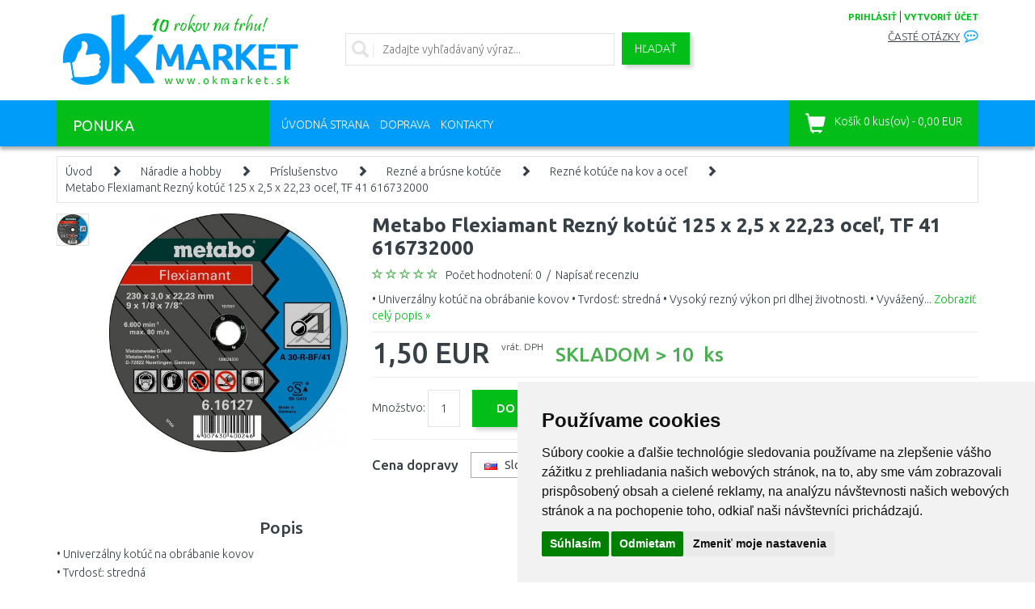

--- FILE ---
content_type: text/html; charset=utf-8
request_url: https://www.okmarket.sk/metabo-flexiamant-rezny-kotuc-125-x-25-x-2223-ocel-tf-41-616732000-253296
body_size: 38173
content:
<!DOCTYPE html>
<html dir="ltr" lang="sk" xmlns:fb="http://ogp.me/ns/fb#">
<head>
<script>
	window.dataLayer = window.dataLayer || [];
</script>
<script>
					dataLayer.push({
						'ecomm_prodid': '253296',
						'ecomm_pagetype': 'product',
						'ecomm_totalvalue': 1.50,
						'ecomm_category': 'Náradie a hobby/Rezné a brúsne kotúče/Príslušenstvo/Rezné kotúče na kov a oceľ'
					});
				</script><!-- Google Tag Manager -->
<script>(function(w,d,s,l,i){w[l]=w[l]||[];w[l].push({'gtm.start':
new Date().getTime(),event:'gtm.js'});var f=d.getElementsByTagName(s)[0],
j=d.createElement(s),dl=l!='dataLayer'?'&l='+l:'';j.async=true;j.src=
'https://www.googletagmanager.com/gtm.js?id='+i+dl;f.parentNode.insertBefore(j,f);
})(window,document,'script','dataLayer','GTM-TRW59VQ');</script>
<!-- End Google Tag Manager -->
<meta charset="UTF-8" />
<title>Metabo Flexiamant Rezný kotúč 125 x 2,5 x 22,23 oceľ, TF 41 616732000</title>
<meta name="viewport" content="initial-scale=1.0, width=device-width"/>
<link rel="alternate" href="https://www.okmarket.sk/metabo-flexiamant-rezny-kotuc-125-x-25-x-2223-ocel-tf-41-616732000-253296" hreflang="sk-SK" /><meta name="robots" content="index, follow" /><base href="https://www.okmarket.sk/" />
<link href="/image/data/favicon.png" rel="icon" />
<link href="https://www.okmarket.sk/metabo-flexiamant-rezny-kotuc-125-x-25-x-2223-ocel-tf-41-616732000-253296" rel="canonical" />
<link rel="stylesheet" href="catalog/view/theme/megastore/stylesheet/reset.css" />
<link href="catalog/view/javascript/bootstrap/css/bootstrap.min.css" rel="stylesheet" media="screen"/>
<link rel="stylesheet" href="catalog/view/theme/megastore/stylesheet/stylesheet.css?v=0015" />
<link rel="stylesheet" href="catalog/view/javascript/jquery/colorbox/colorbox.css" />
<link rel="stylesheet" href="catalog/view/javascript/jquery/glightbox/css/glightbox.min.css" />
<link rel="stylesheet" href="catalog/view/javascript/jquery/ui/themes/ui-lightness/jquery-ui-1.8.16.custom.css" />
<link href='//fonts.googleapis.com/css?family=Ubuntu:400,300,500,700&subset=latin,cyrillic-ext' rel='stylesheet' type='text/css'>
<link rel="stylesheet" href="catalog/view/javascript/camera/css/camera.css" />
<!-- Start of Smartsupp Live Chat script -->
<!--<script type="text/javascript">
var _smartsupp = _smartsupp || {};
_smartsupp.key = '2b0376549a2a9a748bb441b8a0e3b8d8fe2725ec';
window.smartsupp||(function(d) {
	var s,c,o=smartsupp=function(){ o._.push(arguments)};o._=[];
	s=d.getElementsByTagName('script')[0];c=d.createElement('script');
	c.type='text/javascript';c.charset='utf-8';c.async=true;
	c.src='//www.smartsuppchat.com/loader.js?';s.parentNode.insertBefore(c,s);
})(document);
</script>
<script>
	smartsupp('language','sk');
	// customize banner & logo
	//smartsupp('banner:set', 'bubble');
	smartsupp('chat:avatar', '/image/ok-chat.jpg');

	// customize texts
	smartsupp('chat:translate', {
		online: {
			//title: 'Zákaznická podpora',
			infoTitle: 'OKmarket.sk'
		},
		offline: {
			// title: 'OFFLINE'
		}
	});

	// customize colors
	smartsupp('theme:colors', {
		primary: '#00b4f3',
		banner: '#6b6b6b',
		primaryText: '#ffffff'
	});
</script>
-->
<!-- JS -->
<script src="catalog/view/javascript/jquery/jquery-2.1.1.min.js" type="text/javascript"></script>
<script src="catalog/view/javascript/bootstrap/js/bootstrap.min.js" type="text/javascript"></script>
<script src="https://code.jquery.com/ui/1.11.4/jquery-ui.min.js"></script>
<script src="catalog/view/javascript/jquery/ui/external/jquery.cookie.js"></script>
<script src="catalog/view/javascript/jquery/colorbox/jquery.colorbox-min.js"></script>
<script src="catalog/view/javascript/jquery/glightbox/js/glightbox.min.js"></script>
<script src="catalog/view/javascript/camera/camera.js"></script>
<script src="catalog/view/javascript/jquery/tabs.js"></script>
<script src="catalog/view/theme/megastore/js/custom.js?v=16"></script>
<!--[if lt IE 9]>
<script src="//html5shim.googlecode.com/svn/trunk/html5.js"></script>
<![endif]-->
<script src="catalog/view/javascript/common.js?v=02"></script>
<!-- JS -->
<!-- Cookie Consent by https://www.FreePrivacyPolicy.com -->
<script type="text/javascript" src="//www.freeprivacypolicy.com/public/cookie-consent/4.0.0/cookie-consent.js" charset="UTF-8"></script>
<script type="text/javascript" charset="UTF-8">
document.addEventListener('DOMContentLoaded', function () {
cookieconsent.run({"notice_banner_type":"simple","consent_type":"express","palette":"light","language":"sk","page_load_consent_levels":["strictly-necessary"],"notice_banner_reject_button_hide":false,"preferences_center_close_button_hide":false,"page_refresh_confirmation_buttons":false,"website_name":"OKmarket.sk","website_privacy_policy_url":"https://www.okmarket.sk/ochrana-osobnych-udajov"});
});
</script>
<noscript>Cookie Consent by <a href="https://www.freeprivacypolicy.com/" rel="nofollow noopener">Free Privacy Policy Generator website</a></noscript>
<!-- End Cookie Consent -->
<script type="application/ld+json">
{
	"@context": "https://schema.org/",
	"@type": "AggregateRating",
	"itemReviewed": {
		"@type": "Organization",
		"image": "https://www.okmarket.sk/image/data/loga/logo-OKmarket.png",
		"name": "Kamody Slovensko s. r. o.",
		"telephone": "0948548678",
		"url": "https://www.okmarket.sk",
		"sameas":"https://www.facebook.com/okmarket.sk",
		"address" : {
			"@type": "PostalAddress",
			"streetAddress": "Grösslingova 4",
			"addressLocality": "Bratislava",
			"postalCode": "81109",
			"addressCountry": "SK"
		}
	},
	"ratingValue": "4.44",
	"bestRating": "5",
	"worstRating": "1",
	"ratingCount": "2216"
}
</script>
								</head>
<body>
<!-- Google Tag Manager (noscript) -->
<noscript><iframe src="https://www.googletagmanager.com/ns.html?id=GTM-TRW59VQ" height="0" width="0" style="display:none;visibility:hidden"></iframe></noscript>
<!-- End Google Tag Manager (noscript) -->
<!-- Load Facebook SDK for JavaScript -->
      <div id="fb-root"></div>
      <script>
        window.fbAsyncInit = function() {
          FB.init({
            xfbml            : true,
            version          : 'v4.0'
          });
        };

        (function(d, s, id) {
        var js, fjs = d.getElementsByTagName(s)[0];
        if (d.getElementById(id)) return;
        js = d.createElement(s); js.id = id;
        js.src = 'https://connect.facebook.net/sk_SK/sdk/xfbml.customerchat.js';
        fjs.parentNode.insertBefore(js, fjs);
      }(document, 'script', 'facebook-jssdk'));</script>

      <!-- Your customer chat code -->
  <!--    <div class="fb-customerchat"
        attribution=setup_tool
        page_id="297635060364858"
  		theme_color="#009cf9"
  		greeting_dialog_display="hide">
      </div>-->

<div class="body-full-width">
<!--<div id="fb-root"></div>

<script>(function(d, s, id) {
  var js, fjs = d.getElementsByTagName(s)[0];
  if (d.getElementById(id)) return;
  js = d.createElement(s); js.id = id;
  js.src = "//connect.facebook.net/en_GB/all.js#xfbml=1";
  fjs.parentNode.insertBefore(js, fjs);
}(document, 'script', 'facebook-jssdk'));</script>

-->

<div class="container">
	<header class="row" id="header">
		<div class="col-md-3 col-sm-6 col-xs-6">
			        	            <div id="logo"><a href="https://www.okmarket.sk/"><img src="/image/data/loga/logo-OKmarket.png" title="OKMarket.sk" alt="OKMarket.sk" /></a></div>
	        	    		</div>
		<div class="col-md-3 col-sm-6 col-xs-6 last pull-right">
			<div class="account">
				<a href="https://www.okmarket.sk/login">prihlásiť</a> | <a href="https://www.okmarket.sk/register">vytvoriť účet</a>			</div>
			<!--<div class="phone">
				<i class="glyphicon glyphicon-earphone"></i> <span class="phone-number">0911 171 700</span>
			</div>-->
			<!--<div class="provozni-doba">PO-PIA 10:00-12:00, 13:30-15:00</div>-->
			<div class="faq hidden-xs">
				<a href="/najcastejsie-otazky">Časté otázky</a> <span class="comment"></span>
			</div>
		</div>
		<div class="col-md-6 col-sm-12 col-xs-12 search">
			<div class="searchBox">
			<i class="glyphicon glyphicon-search"></i>
							<input id="search-input" type="text" name="filter_name" placeholder="Zadajte vyhľadávaný výraz..."  />
						</div>
			<a id="search-button" class="button-search">Hľadať</a>
		</div>
	</header>
</div>
<nav class="clearfix top-nav">
	<div class="container">
		<div class="row">
			<div class="col-md-3 hidden-sm hidden-xs">
				<div class="categories-button">
					<span class="hidden-xs">Ponuka</span>
					<div class="floating-menu col-md-12"><div class="box category-module">
  <div class="category-content">
    <div class="box-category">
	    <ul class="menu">
            <li>
	  <a href="https://www.okmarket.sk/naradi-hobby" class="has-children">Náradie a hobby</a>
	          <ul class="submenu row">
        <li class="col-md-12"><h3>Náradie a hobby</h3></li>
                        <li class="col-md-4">
            <a href="https://www.okmarket.sk/naradi-hobby/akumulatorove-naradi" class="subtop"><img src="/image/cache/data/category/kat_aku-naradi-80x80.jpg">Akumulátorové náradie</a>
                                    <br />
                        <a href="https://www.okmarket.sk/naradi-hobby/akumulatorove-naradi/hydraulicke-naradi" class="subminor">Hydraulické nářadí  </a>,            <a href="https://www.okmarket.sk/naradi-hobby/akumulatorove-naradi/sady-naradia-24631" class="subminor">Sady náradia</a>,            <a href="https://www.okmarket.sk/naradi-hobby/akumulatorove-naradi/sroubovaky-4298" class="subminor">Skrutkovače</a>, <a href="https://www.okmarket.sk/naradi-hobby/akumulatorove-naradi">...</a>                    </li>
                        <li class="col-md-4">
            <a href="https://www.okmarket.sk/naradi-hobby/elektricke-naradi-4144" class="subtop"><img src="/image/cache/data/category/kat_ele-naradi-80x80.jpg">Elektrické náradie</a>
                                    <br />
                        <a href="https://www.okmarket.sk/naradi-hobby/elektricke-naradi-4144/sady-naradia-26710" class="subminor">Sady náradia</a>,            <a href="https://www.okmarket.sk/naradi-hobby/elektricke-naradi-4144/preosievace" class="subminor">Preosievače</a>,            <a href="https://www.okmarket.sk/naradi-hobby/elektricke-naradi-4144/vrtacky" class="subminor">Elektrické vŕtačky</a>, <a href="https://www.okmarket.sk/naradi-hobby/elektricke-naradi-4144">...</a>                    </li>
                        <li class="col-md-4">
            <a href="https://www.okmarket.sk/naradi-hobby/heavy-duty" class="subtop"><img src="/image/cache/data/category/HD-logo-80x80.jpg">HEAVY DUTY</a>
                                    <br />
                        <a href="https://www.okmarket.sk/naradi-hobby/heavy-duty/akumulatorove-vrtaci-sroubovaky" class="subminor">Akumulátorové vŕtacie skrutkovače</a>,            <a href="https://www.okmarket.sk/naradi-hobby/heavy-duty/akumulatorove-sroubovaky-s-priklepem" class="subminor">Akumulátorové skrutkovače s príklepom</a>,            <a href="https://www.okmarket.sk/naradi-hobby/heavy-duty/akumulatorove-sadrokartonarske-sroubovaky" class="subminor">Akumulátorové sadrokartonárske skrutkovače</a>, <a href="https://www.okmarket.sk/naradi-hobby/heavy-duty">...</a>                    </li>
        <li class="clearfix"></li>                <li class="col-md-4">
            <a href="https://www.okmarket.sk/naradi-hobby/vibracni-desky" class="subtop"><img src="/image/cache/data/category/kat-vibracni-desky-80x80.jpg">Vibračné dosky</a>
                    </li>
                        <li class="col-md-4">
            <a href="https://www.okmarket.sk/naradi-hobby/mikronaradi" class="subtop"><img src="/image/cache/data/category/kategorie-mikronaradi-1-80x80.jpg">Mikronáradie</a>
                                    <br />
                        <a href="https://www.okmarket.sk/naradi-hobby/mikronaradi/gravirky" class="subminor">Gravírky</a>,            <a href="https://www.okmarket.sk/naradi-hobby/mikronaradi/horaky-23226" class="subminor">Horáky</a>,            <a href="https://www.okmarket.sk/naradi-hobby/mikronaradi/pily-23223" class="subminor">Píly</a>, <a href="https://www.okmarket.sk/naradi-hobby/mikronaradi">...</a>                    </li>
                        <li class="col-md-4">
            <a href="https://www.okmarket.sk/naradi-hobby/pneumaticke-naradi-3829" class="subtop"><img src="/image/cache/data/category/kat-naradi-pneumaticky-80x80.jpg">Pneumatické náradie</a>
                                    <br />
                        <a href="https://www.okmarket.sk/naradi-hobby/pneumaticke-naradi-3829/kladiva-sekaci" class="subminor">Kladivá sekacie</a>,            <a href="https://www.okmarket.sk/naradi-hobby/pneumaticke-naradi-3829/brusky" class="subminor">Pneumatické brúsky</a>,            <a href="https://www.okmarket.sk/naradi-hobby/pneumaticke-naradi-3829/razove-utahovaky-3832" class="subminor">Rázové uťahováky</a>, <a href="https://www.okmarket.sk/naradi-hobby/pneumaticke-naradi-3829">...</a>                    </li>
        <li class="clearfix"></li>                <li class="col-md-4">
            <a href="https://www.okmarket.sk/naradi-hobby/prislusenstvi-k-naradi" class="subtop"><img src="/image/cache/data/category/kat-naradi-prislusenstvi-80x80.jpg">Príslušenstvo</a>
                                    <br />
                        <a href="https://www.okmarket.sk/naradi-hobby/prislusenstvi-k-naradi/baterie-a-nabijecky" class="subminor">Aku batérie a nabíjačky</a>,            <a href="https://www.okmarket.sk/naradi-hobby/prislusenstvi-k-naradi/pilove-listy-retezy-a-pasy" class="subminor">Pílové listy, reťaze a pásy</a>,            <a href="https://www.okmarket.sk/naradi-hobby/prislusenstvi-k-naradi/kotouce-pilove" class="subminor">Pílové kotúče</a>, <a href="https://www.okmarket.sk/naradi-hobby/prislusenstvi-k-naradi">...</a>                    </li>
                        <li class="col-md-4">
            <a href="https://www.okmarket.sk/naradi-hobby/rucni-a-drobne-naradi" class="subtop"><img src="/image/cache/data/category/kategorie-naradi-sroubovaky-1-80x80.jpg">Ručné náradie</a>
                                    <br />
                        <a href="https://www.okmarket.sk/naradi-hobby/rucni-a-drobne-naradi/gola-sady" class="subminor">Gola náradie</a>,            <a href="https://www.okmarket.sk/naradi-hobby/rucni-a-drobne-naradi/dulciky-prubojniky" class="subminor">Jamkáre, priebojníky</a>,            <a href="https://www.okmarket.sk/naradi-hobby/rucni-a-drobne-naradi/sady-naradi" class="subminor">Sady náradia</a>, <a href="https://www.okmarket.sk/naradi-hobby/rucni-a-drobne-naradi">...</a>                    </li>
                        <li class="col-md-4">
            <a href="https://www.okmarket.sk/naradi-hobby/kompresory-a-vzduch" class="subtop"><img src="/image/cache/data/category/kat.kompresory-80x80.jpg">Kompresory a vzduch</a>
                                    <br />
                        <a href="https://www.okmarket.sk/naradi-hobby/kompresory-a-vzduch/kladiva-sekacie-25067" class="subminor">Kladivá sekacie</a>,            <a href="https://www.okmarket.sk/naradi-hobby/kompresory-a-vzduch/kompresory" class="subminor">Kompresor</a>,            <a href="https://www.okmarket.sk/naradi-hobby/kompresory-a-vzduch/pneumaticke-brusky-25069" class="subminor">Pneumatické brúsky</a>, <a href="https://www.okmarket.sk/naradi-hobby/kompresory-a-vzduch">...</a>                    </li>
        <li class="clearfix"></li>                <li class="col-md-4">
            <a href="https://www.okmarket.sk/naradi-hobby/malirske-a-nateracske-stetce" class="subtop"><img src="/image/cache/data/category/kategorie-naradi-stetce-80x80.jpg">Maliarske potreby</a>
                                    <br />
                        <a href="https://www.okmarket.sk/naradi-hobby/malirske-a-nateracske-stetce/strikaci-pistole-6001" class="subminor">Striekacie pištole</a>,            <a href="https://www.okmarket.sk/naradi-hobby/malirske-a-nateracske-stetce/znackovaci-snury-a-kridy" class="subminor">Značkovacie spreje a šnúry</a>                    </li>
                        <li class="col-md-4">
            <a href="https://www.okmarket.sk/naradi-hobby/horkovzdusne-pistole-a-horaky" class="subtop"><img src="/image/cache/data/category/kat_naradi_horaky-80x80.jpg">Horáky</a>
                                    <br />
                        <a href="https://www.okmarket.sk/naradi-hobby/horkovzdusne-pistole-a-horaky/hadice-6526" class="subminor">Hadice</a>,            <a href="https://www.okmarket.sk/naradi-hobby/horkovzdusne-pistole-a-horaky/horaky" class="subminor">Horáky</a>,            <a href="https://www.okmarket.sk/naradi-hobby/horkovzdusne-pistole-a-horaky/prislusenstvi-6530" class="subminor">Príslušenstvo</a>, <a href="https://www.okmarket.sk/naradi-hobby/horkovzdusne-pistole-a-horaky">...</a>                    </li>
                        <li class="col-md-4">
            <a href="https://www.okmarket.sk/naradi-hobby/nabijecky-baterii-6134" class="subtop"><img src="/image/cache/data/category/kategorie-de-baterieladegerate-80x80.jpg">Nabíjačky batérií</a>
                    </li>
        <li class="clearfix"></li>                <li class="col-md-4">
            <a href="https://www.okmarket.sk/naradi-hobby/zebriky-a-stafle" class="subtop"><img src="/image/cache/data/category/kat.zebriky-stafle-80x80.jpg">Rebríky, schodíky a plošiny</a>
                                    <br />
                        <a href="https://www.okmarket.sk/naradi-hobby/zebriky-a-stafle/schudky" class="subminor">Schodíky</a>,            <a href="https://www.okmarket.sk/naradi-hobby/zebriky-a-stafle/zebriky" class="subminor">Rebríky</a>,            <a href="https://www.okmarket.sk/naradi-hobby/zebriky-a-stafle/plosiny" class="subminor">Plošiny</a>, <a href="https://www.okmarket.sk/naradi-hobby/zebriky-a-stafle">...</a>                    </li>
                        <li class="col-md-4">
            <a href="https://www.okmarket.sk/naradi-hobby/manipulacni-voziky" class="subtop"><img src="/image/cache/data/category/naradi-manipulacni-voziky-80x80.jpg">Manipulačné vozíky</a>
                                    <br />
                        <a href="https://www.okmarket.sk/naradi-hobby/manipulacni-voziky/rudly" class="subminor">Rudly</a>,            <a href="https://www.okmarket.sk/naradi-hobby/manipulacni-voziky/voziky" class="subminor">Vozíky</a>                    </li>
                        <li class="col-md-4">
            <a href="https://www.okmarket.sk/naradi-hobby/zvedaci-zarizeni" class="subtop"><img src="/image/cache/data/category/kategorie-zvedaky-80x80.jpg">Zdvíhacie zariadenia</a>
                                    <br />
                        <a href="https://www.okmarket.sk/naradi-hobby/zvedaci-zarizeni/dilenske-zvedaky" class="subminor">Zdviháky do dielní</a>,            <a href="https://www.okmarket.sk/naradi-hobby/zvedaci-zarizeni/hydraulicke-zvedaky" class="subminor">Hydraulické zdviháky</a>,            <a href="https://www.okmarket.sk/naradi-hobby/zvedaci-zarizeni/kladkostroje-a-kladky" class="subminor">Kladkostroje a kladky</a>, <a href="https://www.okmarket.sk/naradi-hobby/zvedaci-zarizeni">...</a>                    </li>
        <li class="clearfix"></li>                <li class="col-md-4">
            <a href="https://www.okmarket.sk/naradi-hobby/merici-technika-a-lasery" class="subtop"><img src="/image/cache/data/category/kat.merici-technika-80x80.jpg">Meracia technika a lasery</a>
                                    <br />
                        <a href="https://www.okmarket.sk/naradi-hobby/merici-technika-a-lasery/krizove-a-carove-lasery" class="subminor">Kombinované lasery</a>,            <a href="https://www.okmarket.sk/naradi-hobby/merici-technika-a-lasery/rotacni-lasery" class="subminor">Rotačné lasery</a>,            <a href="https://www.okmarket.sk/naradi-hobby/merici-technika-a-lasery/carove-lasery" class="subminor">Čiarové lasery</a>, <a href="https://www.okmarket.sk/naradi-hobby/merici-technika-a-lasery">...</a>                    </li>
                        <li class="col-md-4">
            <a href="https://www.okmarket.sk/naradi-hobby/tasky-boxy-a-kufriky-na-naradi" class="subtop"><img src="/image/cache/data/category/kat.box-na-naradi-80x80.jpg">Organizéry, kufre, boxy na náradie</a>
                                    <br />
                        <a href="https://www.okmarket.sk/naradi-hobby/tasky-boxy-a-kufriky-na-naradi/organizery" class="subminor">Organizéry</a>,            <a href="https://www.okmarket.sk/naradi-hobby/tasky-boxy-a-kufriky-na-naradi/kufry-na-naradi" class="subminor">Kufre na náradie</a>,            <a href="https://www.okmarket.sk/naradi-hobby/tasky-boxy-a-kufriky-na-naradi/tasky-na-naradi" class="subminor">Tašky na náradie</a>, <a href="https://www.okmarket.sk/naradi-hobby/tasky-boxy-a-kufriky-na-naradi">...</a>                    </li>
                        <li class="col-md-4">
            <a href="https://www.okmarket.sk/naradi-hobby/vybaveni-dilen" class="subtop"><img src="/image/cache/data/category/kat-vybaveni-dilen-80x80.jpg">Vybavenie dielní</a>
                                    <br />
                        <a href="https://www.okmarket.sk/naradi-hobby/vybaveni-dilen/pracovni-stoly" class="subminor">Pracovné stoly</a>,            <a href="https://www.okmarket.sk/naradi-hobby/vybaveni-dilen/skrine-do-dielni-23842" class="subminor">Skrine do dielní</a>,            <a href="https://www.okmarket.sk/naradi-hobby/vybaveni-dilen/satni-a-ulozne-skrine" class="subminor">Šatníkové a úložné skrine</a>, <a href="https://www.okmarket.sk/naradi-hobby/vybaveni-dilen">...</a>                    </li>
        <li class="clearfix"></li>                <li class="col-md-4">
            <a href="https://www.okmarket.sk/naradi-hobby/svetlo-pracovni" class="subtop"><img src="/image/cache/data/category/kat.svetlo-pracovni-80x80.jpg">Svetlo pracovné</a>
                                    <br />
                        <a href="https://www.okmarket.sk/naradi-hobby/svetlo-pracovni/svitilny-6523" class="subminor">Svietidlá</a>                    </li>
                        <li class="col-md-4">
            <a href="https://www.okmarket.sk/naradi-hobby/zavesne-systemy" class="subtop"><img src="/image/cache/data/category/naradi-zavesny-system-80x80.jpg">Závesné systémy</a>
                    </li>
                        <li class="col-md-4">
            <a href="https://www.okmarket.sk/naradi-hobby/dilenska-radia" class="subtop"><img src="/image/cache/data/category/kategorie-naradi-hoby-radia-80x80.jpg">Rádiá do dielní</a>
                    </li>
        <li class="clearfix"></li>                <li class="col-md-4">
            <a href="https://www.okmarket.sk/naradi-hobby/vysavace-popela" class="subtop"><img src="/image/cache/data/category/vysavac_popel-80x80.jpg">Vysávače popola</a>
                    </li>
                        <li class="col-md-4">
            <a href="https://www.okmarket.sk/naradi-hobby/ochranne-pomucky" class="subtop"><img src="/image/cache/data/category/ochranne-pomucky-80x80.jpg">Ochranné pomôcky</a>
                                    <br />
                        <a href="https://www.okmarket.sk/naradi-hobby/ochranne-pomucky/bundy" class="subminor">Bundy</a>,            <a href="https://www.okmarket.sk/naradi-hobby/ochranne-pomucky/respiratory-a-rousky" class="subminor">Respirátory a rúška</a>,            <a href="https://www.okmarket.sk/naradi-hobby/ochranne-pomucky/pracovni-rukavice" class="subminor">Pracovné rukavice</a>, <a href="https://www.okmarket.sk/naradi-hobby/ochranne-pomucky">...</a>                    </li>
                        <li class="col-md-4">
            <a href="https://www.okmarket.sk/naradi-hobby/vlhkomery" class="subtop"><img src="/image/cache/data/category/KATEGORIE_VLHKOMERY-80x80.jpg">Vlhkomery</a>
                    </li>
        <li class="clearfix"></li>                <li class="col-md-4">
            <a href="https://www.okmarket.sk/naradi-hobby/svarecky-pajky" class="subtop"><img src="/image/cache/data/category/kat-ocharanne-pomucky-svareni-80x80.jpg">Ochrana při zváraní a príslušenstvo</a>
                                    <br />
                        <a href="https://www.okmarket.sk/naradi-hobby/svarecky-pajky/svarecske-kukly" class="subminor">Zváračské kukly</a>,            <a href="https://www.okmarket.sk/naradi-hobby/svarecky-pajky/svarecske-rukavice" class="subminor">Zváračské rukavice</a>,            <a href="https://www.okmarket.sk/naradi-hobby/svarecky-pajky/svareci-draty" class="subminor">Zváracie drôty</a>, <a href="https://www.okmarket.sk/naradi-hobby/svarecky-pajky">...</a>                    </li>
                        <li class="col-md-4">
            <a href="https://www.okmarket.sk/naradi-hobby/olej-2817" class="subtop"><img src="/image/cache/data/category/kategorie-zahrada_olej-80x80.jpg">Olej a mazivá</a>
                                    <br />
                        <a href="https://www.okmarket.sk/naradi-hobby/olej-2817/motorovy-olej-pro-2-takty" class="subminor">Motorový olej pre 2-takty</a>,            <a href="https://www.okmarket.sk/naradi-hobby/olej-2817/motorovy-olej-pro-4-takty" class="subminor">Motorový olej pre 4-takty</a>,            <a href="https://www.okmarket.sk/naradi-hobby/olej-2817/hydraulicky-olej" class="subminor">Hydraulický olej</a>, <a href="https://www.okmarket.sk/naradi-hobby/olej-2817">...</a>                    </li>
                        <li class="col-md-4">
            <a href="https://www.okmarket.sk/naradi-hobby/elektrocentraly" class="subtop"><img src="/image/cache/data/category/cat-eletroent-80x80.jpg">Elektrocentrály</a>
                                    <br />
                        <a href="https://www.okmarket.sk/naradi-hobby/elektrocentraly/elektrocentraly-30119" class="subminor">Elektrocentrály</a>,            <a href="https://www.okmarket.sk/naradi-hobby/elektrocentraly/invertorove-generatory" class="subminor">Invertorové generátory</a>,            <a href="https://www.okmarket.sk/naradi-hobby/elektrocentraly/nabijeci-stanice" class="subminor">Nabíjecí stanice</a>, <a href="https://www.okmarket.sk/naradi-hobby/elektrocentraly">...</a>                    </li>
        <li class="clearfix"></li>                <li class="col-md-4">
            <a href="https://www.okmarket.sk/naradi-hobby/prislusenstvi-2801" class="subtop"><img src="/image/cache/data/category/skrabky-listy-80x80.jpg">Škrabky a zanorovacie listy</a>
                    </li>
                        <li class="col-md-4">
            <a href="https://www.okmarket.sk/naradi-hobby/prislusenstvi-a-nd-naradihobby" class="subtop"><img src="/image/cache/data/category/kat-naradi-prislusenstvi-dalsi-80x80.jpg">Príslušenstvo a ND náradie a hobby</a>
                    </li>
                        <li class="col-md-4">
            <a href="https://www.okmarket.sk/naradi-hobby/dilenska-topidla" class="subtop"><img src="/image/cache/data/category/KATEGORIE_CZ_DILNA_DILENSKE_VYBAVENI_TOPIDLA-80x80.jpg">Ohrievače a ventilátory do dielní</a>
                                    <br />
                        <a href="https://www.okmarket.sk/naradi-hobby/dilenska-topidla/topidla-12005" class="subminor">Ohrievače</a>,            <a href="https://www.okmarket.sk/naradi-hobby/dilenska-topidla/ventilatory-12006" class="subminor">Ventilátory</a>                    </li>
        <li class="clearfix"></li>                <li class="col-md-4">
            <a href="https://www.okmarket.sk/naradi-hobby/lepici-pasky-22054" class="subtop"><img src="/image/cache/data/category/kategorie-lepici-pasky-80x80.jpg">Lepiace pásky</a>
                                    <br />
                        <a href="https://www.okmarket.sk/naradi-hobby/lepici-pasky-22054/balici-pasky" class="subminor">Baliace pásky</a>,            <a href="https://www.okmarket.sk/naradi-hobby/lepici-pasky-22054/izolacni-pasky" class="subminor">Izolačné pásiky</a>                    </li>
                        <li class="col-md-4">
            <a href="https://www.okmarket.sk/naradi-hobby/predlzovacie-kable-24011" class="subtop"><img src="/image/cache/data/category/kat_prodl_kab-80x80.jpg">Predlžovacie káble</a>
                    </li>
                        <li class="col-md-4">
            <a href="https://www.okmarket.sk/naradi-hobby/nahradni-dily-pro-naradi" class="subtop"><img src="/image/cache/data/category/kat_ND-80x80.jpg">Náhradné diely pre náradie</a>
                                    <br />
                        <a href="https://www.okmarket.sk/naradi-hobby/nahradni-dily-pro-naradi/nahradni-dily-pro-vrtaci-a-bouraci-kladiva" class="subminor">Náhradní díly pro vrtací a bourací kladiva</a>,            <a href="https://www.okmarket.sk/naradi-hobby/nahradni-dily-pro-naradi/nahradni-dily-pro-excentricke-brusky" class="subminor">Náhradné diely pre excentrické brúsky</a>,            <a href="https://www.okmarket.sk/naradi-hobby/nahradni-dily-pro-naradi/nahradni-dily-pro-uhlove-brusky" class="subminor">Náhradné diely pre uhlové brúsky</a>, <a href="https://www.okmarket.sk/naradi-hobby/nahradni-dily-pro-naradi">...</a>                    </li>
        <li class="clearfix"></li>              </ul>

    	</li>
	        <li>
	  <a href="https://www.okmarket.sk/zahrada-a-chovatelstvi" class="has-children">Záhrada</a>
	          <ul class="submenu row">
        <li class="col-md-12"><h3>Záhrada</h3></li>
                        <li class="col-md-4">
            <a href="https://www.okmarket.sk/zahrada-a-chovatelstvi/pece-o-travnik" class="subtop"><img src="/image/cache/data/category/kategorie-pece-travnik-80x80.jpg">Starostlivosť o trávnik</a>
                                    <br />
                        <a href="https://www.okmarket.sk/zahrada-a-chovatelstvi/pece-o-travnik/sekacky-2696" class="subminor">Kosačky</a>,            <a href="https://www.okmarket.sk/zahrada-a-chovatelstvi/pece-o-travnik/vytrhavace-plevele" class="subminor">Vytrhávače buriny</a>,            <a href="https://www.okmarket.sk/zahrada-a-chovatelstvi/pece-o-travnik/provzducnovace-travniku-vertikutatory" class="subminor">Prevzdušňovanie trávniku - vertikutátory</a>, <a href="https://www.okmarket.sk/zahrada-a-chovatelstvi/pece-o-travnik">...</a>                    </li>
                        <li class="col-md-4">
            <a href="https://www.okmarket.sk/zahrada-a-chovatelstvi/pece-o-stromy-a-kere" class="subtop"><img src="/image/cache/data/category/kategorie-pece_stromy_kere-80x80.jpg">Starostlivosť o stromy a kríky</a>
                                    <br />
                        <a href="https://www.okmarket.sk/zahrada-a-chovatelstvi/pece-o-stromy-a-kere/nuzky-na-vetve-2652" class="subminor">Nožnice na konáre</a>,            <a href="https://www.okmarket.sk/zahrada-a-chovatelstvi/pece-o-stromy-a-kere/nuzky-na-zivy-plot-2633" class="subminor">Nožnice na živý plot a kríky</a>,            <a href="https://www.okmarket.sk/zahrada-a-chovatelstvi/pece-o-stromy-a-kere/vyvetvovaci-pily-4079" class="subminor">Vyvetvovacie píly</a>, <a href="https://www.okmarket.sk/zahrada-a-chovatelstvi/pece-o-stromy-a-kere">...</a>                    </li>
                        <li class="col-md-4">
            <a href="https://www.okmarket.sk/zahrada-a-chovatelstvi/pece-o-pudu" class="subtop"><img src="/image/cache/data/category/kategorie-pece_puda-80x80.jpg">Starostlivosť o pôdu</a>
                                    <br />
                        <a href="https://www.okmarket.sk/zahrada-a-chovatelstvi/pece-o-pudu/hrabe-4118" class="subminor">Hrable</a>,            <a href="https://www.okmarket.sk/zahrada-a-chovatelstvi/pece-o-pudu/vrtaky-2722" class="subminor">Zemné vrtáky</a>,            <a href="https://www.okmarket.sk/zahrada-a-chovatelstvi/pece-o-pudu/ryce" class="subminor">Rýle</a>, <a href="https://www.okmarket.sk/zahrada-a-chovatelstvi/pece-o-pudu">...</a>                    </li>
        <li class="clearfix"></li>                <li class="col-md-4">
            <a href="https://www.okmarket.sk/zahrada-a-chovatelstvi/pece-o-jezirko" class="subtop"><img src="/image/cache/data/category/kategorie-zahrada-pece-jezirko-80x80.jpg">Starostlivosť o jazierko</a>
                                    <br />
                        <a href="https://www.okmarket.sk/zahrada-a-chovatelstvi/pece-o-jezirko/baenzy" class="subminor">Sezónne prípravky</a>,            <a href="https://www.okmarket.sk/zahrada-a-chovatelstvi/pece-o-jezirko/spolecne-doplnky" class="subminor">Spoločné doplnky</a>,            <a href="https://www.okmarket.sk/zahrada-a-chovatelstvi/pece-o-jezirko/mala-jezirka" class="subminor">Malé jazierka</a>, <a href="https://www.okmarket.sk/zahrada-a-chovatelstvi/pece-o-jezirko">...</a>                    </li>
                        <li class="col-md-4">
            <a href="https://www.okmarket.sk/zahrada-a-chovatelstvi/cerpadla-zahradni" class="subtop"><img src="/image/cache/data/category/kategorie-cerpadla-80x80.jpg">Čerpadlá</a>
                                    <br />
                        <a href="https://www.okmarket.sk/zahrada-a-chovatelstvi/cerpadla-zahradni/ponorna-cerpadla" class="subminor">Ponorné čerpadlá</a>,            <a href="https://www.okmarket.sk/zahrada-a-chovatelstvi/cerpadla-zahradni/ponorna-tlakova-cerpadla" class="subminor">Ponorné tlakové čerpadlá</a>,            <a href="https://www.okmarket.sk/zahrada-a-chovatelstvi/cerpadla-zahradni/domaci-vodarny" class="subminor">Domáce vodárne</a>, <a href="https://www.okmarket.sk/zahrada-a-chovatelstvi/cerpadla-zahradni">...</a>                    </li>
                        <li class="col-md-4">
            <a href="https://www.okmarket.sk/zahrada-a-chovatelstvi/vysokotlake-cistice-a-kartace" class="subtop"><img src="/image/cache/data/category/d0mycka-80x80.jpg">Vysokotlakové čističe a kefy</a>
                                    <br />
                        <a href="https://www.okmarket.sk/zahrada-a-chovatelstvi/vysokotlake-cistice-a-kartace/elektricke-25444" class="subminor">Elektrické</a>,            <a href="https://www.okmarket.sk/zahrada-a-chovatelstvi/vysokotlake-cistice-a-kartace/akumulatorove-25443" class="subminor">Akumulátorové</a>,            <a href="https://www.okmarket.sk/zahrada-a-chovatelstvi/vysokotlake-cistice-a-kartace/benzinove-25447" class="subminor">Benzínové</a>, <a href="https://www.okmarket.sk/zahrada-a-chovatelstvi/vysokotlake-cistice-a-kartace">...</a>                    </li>
        <li class="clearfix"></li>                <li class="col-md-4">
            <a href="https://www.okmarket.sk/zahrada-a-chovatelstvi/hnojiva-a-chemie" class="subtop"><img src="/image/cache/data/category/forestina-8594003195884-80x80.jpg">Hnojivá a postreky</a>
                                    <br />
                        <a href="https://www.okmarket.sk/zahrada-a-chovatelstvi/hnojiva-a-chemie/postriky-jedy-a-ochrana-pred-skudci" class="subminor">Postreky, jedy a ochrana proti škodcom</a>,            <a href="https://www.okmarket.sk/zahrada-a-chovatelstvi/hnojiva-a-chemie/postrikovace-4272" class="subminor">Postrekovače a rozprašovače</a>,            <a href="https://www.okmarket.sk/zahrada-a-chovatelstvi/hnojiva-a-chemie/rozmetace-hnojiva" class="subminor">Rozmetače a posypové vozíky</a>, <a href="https://www.okmarket.sk/zahrada-a-chovatelstvi/hnojiva-a-chemie">...</a>                    </li>
                        <li class="col-md-4">
            <a href="https://www.okmarket.sk/zahrada-a-chovatelstvi/substraty-mulcovaci-kura-a-dekoracni-materialy" class="subtop"><img src="/image/cache/data/category/forestina-24900010-80x80.jpg">Substráty, mulčovacie kôry a dekoračné materiály</a>
                                    <br />
                        <a href="https://www.okmarket.sk/zahrada-a-chovatelstvi/substraty-mulcovaci-kura-a-dekoracni-materialy/substraty" class="subminor">Substráty a zeminy</a>                    </li>
                        <li class="col-md-4">
            <a href="https://www.okmarket.sk/zahrada-a-chovatelstvi/zahradni-naradi" class="subtop"><img src="/image/cache/data/category/kat_zahradni-naradi-80x80.jpg">Záhradné náradie</a>
                                    <br />
                        <a href="https://www.okmarket.sk/zahrada-a-chovatelstvi/zahradni-naradi/hrabe-4165" class="subminor">Hrable</a>,            <a href="https://www.okmarket.sk/zahrada-a-chovatelstvi/zahradni-naradi/vidle-4159" class="subminor">Vidly</a>,            <a href="https://www.okmarket.sk/zahrada-a-chovatelstvi/zahradni-naradi/ryce-4169" class="subminor">Rýle</a>, <a href="https://www.okmarket.sk/zahrada-a-chovatelstvi/zahradni-naradi">...</a>                    </li>
        <li class="clearfix"></li>                <li class="col-md-4">
            <a href="https://www.okmarket.sk/zahrada-a-chovatelstvi/zahradni-technika" class="subtop"><img src="/image/cache/data/category/kat.sekacka-80x80.jpg">Záhradná technika</a>
                                    <br />
                        <a href="https://www.okmarket.sk/zahrada-a-chovatelstvi/zahradni-technika/zahradni-sekacky" class="subminor">Záhradné kosačky</a>,            <a href="https://www.okmarket.sk/zahrada-a-chovatelstvi/zahradni-technika/kultivatory-4200" class="subminor">Kultivátory</a>,            <a href="https://www.okmarket.sk/zahrada-a-chovatelstvi/zahradni-technika/vyvetvovaci-pily" class="subminor">Vyvetvovacie píly</a>, <a href="https://www.okmarket.sk/zahrada-a-chovatelstvi/zahradni-technika">...</a>                    </li>
                        <li class="col-md-4">
            <a href="https://www.okmarket.sk/zahrada-a-chovatelstvi/skleniky-pareniste-a-kompostery" class="subtop"><img src="/image/cache/data/category/kategorie-zahrada-kompostery-skleniky-80x80.jpg">Skleníky, pareniská a kompostéry</a>
                                    <br />
                        <a href="https://www.okmarket.sk/zahrada-a-chovatelstvi/skleniky-pareniste-a-kompostery/komposty-a-kompostery" class="subminor">Komposty a kompostéry</a>                    </li>
                        <li class="col-md-4">
            <a href="https://www.okmarket.sk/zahrada-a-chovatelstvi/kvetinace-a-truhliky" class="subtop"><img src="/image/cache/data/category/kvetinace-truhliky-1-80x80.jpg">Kvetináče a truhlíky</a>
                                    <br />
                        <a href="https://www.okmarket.sk/zahrada-a-chovatelstvi/kvetinace-a-truhliky/truhliky-na-zabradli" class="subminor">Truhlíky na zábradlie</a>,            <a href="https://www.okmarket.sk/zahrada-a-chovatelstvi/kvetinace-a-truhliky/kvetinace" class="subminor">Kvetináče</a>,            <a href="https://www.okmarket.sk/zahrada-a-chovatelstvi/kvetinace-a-truhliky/kvetinace-na-orchideje" class="subminor">Kvetináče na orchideje</a>, <a href="https://www.okmarket.sk/zahrada-a-chovatelstvi/kvetinace-a-truhliky">...</a>                    </li>
        <li class="clearfix"></li>                <li class="col-md-4">
            <a href="https://www.okmarket.sk/zahrada-a-chovatelstvi/zavlazovani-myti" class="subtop"><img src="/image/cache/data/category/zavlazovani-myti-80x80.jpg">Zavlažovanie a umývanie</a>
                                    <br />
                        <a href="https://www.okmarket.sk/zahrada-a-chovatelstvi/zavlazovani-myti/cerpadla-2572" class="subminor">Čerpadlá</a>,            <a href="https://www.okmarket.sk/zahrada-a-chovatelstvi/zavlazovani-myti/zavlazovaci-system-micro-drip" class="subminor">Zavlažovací systém Micro - Drip</a>,            <a href="https://www.okmarket.sk/zahrada-a-chovatelstvi/zavlazovani-myti/zavlazovaci-system-sprinkler" class="subminor">Zavlažovací systém - rozvod vody</a>, <a href="https://www.okmarket.sk/zahrada-a-chovatelstvi/zavlazovani-myti">...</a>                    </li>
                        <li class="col-md-4">
            <a href="https://www.okmarket.sk/zahrada-a-chovatelstvi/zahradni-nabytek" class="subtop"><img src="/image/cache/data/category/kat.zahr.houpacka-80x80.jpg">Záhradný nábytok</a>
                                    <br />
                        <a href="https://www.okmarket.sk/zahrada-a-chovatelstvi/zahradni-nabytek/zahradni-sety" class="subminor">Záhradné zostavy</a>,            <a href="https://www.okmarket.sk/zahrada-a-chovatelstvi/zahradni-nabytek/lehatka" class="subminor">Lehátka</a>,            <a href="https://www.okmarket.sk/zahrada-a-chovatelstvi/zahradni-nabytek/balkonove-sety" class="subminor">Balkónové zostavy</a>, <a href="https://www.okmarket.sk/zahrada-a-chovatelstvi/zahradni-nabytek">...</a>                    </li>
                        <li class="col-md-4">
            <a href="https://www.okmarket.sk/zahrada-a-chovatelstvi/zahradni-domky-a-altany" class="subtop"><img src="/image/cache/data/category/kategorie-zahradni_domky-80x80.jpg">Záhradné domčeky a altány</a>
                                    <br />
                        <a href="https://www.okmarket.sk/zahrada-a-chovatelstvi/zahradni-domky-a-altany/zahradni-domky-2733" class="subminor">Záhradné domčeky</a>                    </li>
        <li class="clearfix"></li>                <li class="col-md-4">
            <a href="https://www.okmarket.sk/zahrada-a-chovatelstvi/zahradni-grily" class="subtop"><img src="/image/cache/data/category/KAMODY_KATEGORIE_GRILY-80x80.jpg">Záhradné grily</a>
                                    <br />
                        <a href="https://www.okmarket.sk/zahrada-a-chovatelstvi/zahradni-grily/grily-na-drevene-uhli" class="subminor">Grily na drevené uhlie</a>,            <a href="https://www.okmarket.sk/zahrada-a-chovatelstvi/zahradni-grily/plynove-grily" class="subminor">Grily plynové</a>,            <a href="https://www.okmarket.sk/zahrada-a-chovatelstvi/zahradni-grily/grily-elektricke" class="subminor">Grily elektrické</a>, <a href="https://www.okmarket.sk/zahrada-a-chovatelstvi/zahradni-grily">...</a>                    </li>
                        <li class="col-md-4">
            <a href="https://www.okmarket.sk/zahrada-a-chovatelstvi/venkovni-susaky-na-pradlo" class="subtop"><img src="/image/cache/data/category/kat.venkovsusak-80x80.jpg">Vonkajšie sušiaky na bielizeň</a>
                                    <br />
                        <a href="https://www.okmarket.sk/zahrada-a-chovatelstvi/venkovni-susaky-na-pradlo/venkovni-susaky-4254" class="subminor">Vonkajšie sušiaky</a>,            <a href="https://www.okmarket.sk/zahrada-a-chovatelstvi/venkovni-susaky-na-pradlo/drzaky-susaku" class="subminor">Držiaky sušiakov</a>                    </li>
                        <li class="col-md-4">
            <a href="https://www.okmarket.sk/zahrada-a-chovatelstvi/zahradni-sprchy" class="subtop"><img src="/image/cache/data/category/kategorie-zahrada-zahradni-sprchy-80x80.jpg">Záhradné sprchy</a>
                    </li>
        <li class="clearfix"></li>                <li class="col-md-4">
            <a href="https://www.okmarket.sk/zahrada-a-chovatelstvi/zatravnovaci-chodniky-obrubniky" class="subtop"><img src="/image/cache/data/category/kategorie-zatravnovaci-penely-80x80.jpg">Zatrávňovacie panely a obrubníky</a>
                                    <br />
                        <a href="https://www.okmarket.sk/zahrada-a-chovatelstvi/zatravnovaci-chodniky-obrubniky/obrubniky-a-palisady" class="subminor">Obrubníky a palisády</a>,            <a href="https://www.okmarket.sk/zahrada-a-chovatelstvi/zatravnovaci-chodniky-obrubniky/zatravnovaci-panely" class="subminor">Zatrávňovacie panely</a>,            <a href="https://www.okmarket.sk/zahrada-a-chovatelstvi/zatravnovaci-chodniky-obrubniky/ploty" class="subminor">Ploty</a>, <a href="https://www.okmarket.sk/zahrada-a-chovatelstvi/zatravnovaci-chodniky-obrubniky">...</a>                    </li>
                        <li class="col-md-4">
            <a href="https://www.okmarket.sk/zahrada-a-chovatelstvi/popelnice-2683" class="subtop"><img src="/image/cache/data/category/kategorie-zahrada-popelnice-80x80.jpg">Popolnice</a>
                    </li>
                        <li class="col-md-4">
            <a href="https://www.okmarket.sk/zahrada-a-chovatelstvi/folie-a-textilie" class="subtop"><img src="/image/cache/data/category/kategorie-zahrada-stinici-site-80x80.jpg">Tieniace siete a textílie, plachty</a>
                                    <br />
                        <a href="https://www.okmarket.sk/zahrada-a-chovatelstvi/folie-a-textilie/stahovaci-pasky-4050" class="subminor">Sťahovacie pásky</a>                    </li>
        <li class="clearfix"></li>                <li class="col-md-4">
            <a href="https://www.okmarket.sk/zahrada-a-chovatelstvi/zahradni-voziky" class="subtop"><img src="/image/cache/data/category/kategorie-zahradni-kolecka-80x80.jpg">Záhradné fúriky a kolieska</a>
                                    <br />
                        <a href="https://www.okmarket.sk/zahrada-a-chovatelstvi/zahradni-voziky/motucka" class="subminor">Motúčka</a>,            <a href="https://www.okmarket.sk/zahrada-a-chovatelstvi/zahradni-voziky/voziky-6385" class="subminor">Vozíky</a>,            <a href="https://www.okmarket.sk/zahrada-a-chovatelstvi/zahradni-voziky/nahradni-korby-a-kola" class="subminor">Náhradné korby a kolesá</a>, <a href="https://www.okmarket.sk/zahrada-a-chovatelstvi/zahradni-voziky">...</a>                    </li>
                        <li class="col-md-4">
            <a href="https://www.okmarket.sk/zahrada-a-chovatelstvi/zahradni-kose" class="subtop"><img src="/image/cache/data/category/kategorie-zahradni_kose-80x80.jpg">Záhradné koše</a>
                    </li>
                        <li class="col-md-4">
            <a href="https://www.okmarket.sk/zahrada-a-chovatelstvi/zahradni-topidla" class="subtop"><img src="/image/cache/data/category/zahradni-topidla-80x80.jpg">Záhradné ohrievače</a>
                    </li>
        <li class="clearfix"></li>                <li class="col-md-4">
            <a href="https://www.okmarket.sk/zahrada-a-chovatelstvi/zahradni-dekorace" class="subtop"><img src="/image/cache/data/category/kat_zahradni-dekorace-80x80.jpg">Záhradné dekorácie</a>
                                    <br />
                        <a href="https://www.okmarket.sk/zahrada-a-chovatelstvi/zahradni-dekorace/lucerny" class="subminor">Lucerny</a>,            <a href="https://www.okmarket.sk/zahrada-a-chovatelstvi/zahradni-dekorace/solarni-lampy" class="subminor">Solárne lampy</a>,            <a href="https://www.okmarket.sk/zahrada-a-chovatelstvi/zahradni-dekorace/krmitka-budky" class="subminor">Kŕmidlá, búdky, krmivo</a>, <a href="https://www.okmarket.sk/zahrada-a-chovatelstvi/zahradni-dekorace">...</a>                    </li>
                        <li class="col-md-4">
            <a href="https://www.okmarket.sk/zahrada-a-chovatelstvi/hracky-na-zahradu" class="subtop"><img src="/image/cache/data/category/kategorie-hracky-na-zahradu-80x80.jpg">Hračky na záhradu</a>
                                    <br />
                        <a href="https://www.okmarket.sk/zahrada-a-chovatelstvi/hracky-na-zahradu/detske-stany" class="subminor">Detské stany</a>,            <a href="https://www.okmarket.sk/zahrada-a-chovatelstvi/hracky-na-zahradu/detsky-nabytek-4290" class="subminor">Detský nábytok</a>,            <a href="https://www.okmarket.sk/zahrada-a-chovatelstvi/hracky-na-zahradu/domecky" class="subminor">Domčeky</a>, <a href="https://www.okmarket.sk/zahrada-a-chovatelstvi/hracky-na-zahradu">...</a>                    </li>
                        <li class="col-md-4">
            <a href="https://www.okmarket.sk/zahrada-a-chovatelstvi/zahradni-osvetleni" class="subtop"><img src="/image/cache/data/category/kategorie-de-gartenlichte-80x80.jpg">Záhradné osvetlenie</a>
                                    <br />
                        <a href="https://www.okmarket.sk/zahrada-a-chovatelstvi/zahradni-osvetleni/nastenna-svitidla" class="subminor">Nástenné svietidlá</a>,            <a href="https://www.okmarket.sk/zahrada-a-chovatelstvi/zahradni-osvetleni/zahradni-lampy" class="subminor">Záhradné lampy</a>                    </li>
        <li class="clearfix"></li>                <li class="col-md-4">
            <a href="https://www.okmarket.sk/zahrada-a-chovatelstvi/ochranne-pracovni-pomucky" class="subtop"><img src="/image/cache/data/category/kategorie-zahrada-ochranne-pomucky-80x80.jpg">Ochranné pracovné pomôcky</a>
                                    <br />
                        <a href="https://www.okmarket.sk/zahrada-a-chovatelstvi/ochranne-pracovni-pomucky/pracovni-rukavice-4262" class="subminor">Pracovné rukavice</a>                    </li>
                        <li class="col-md-4">
            <a href="https://www.okmarket.sk/zahrada-a-chovatelstvi/odpuzovace-skudcu" class="subtop"><img src="/image/cache/data/category/kat_odpuzovace-skudcu-80x80.jpg">Ochrana před škodcami a hmyzom</a>
                                    <br />
                        <a href="https://www.okmarket.sk/zahrada-a-chovatelstvi/odpuzovace-skudcu/lapace-hmyzu" class="subminor">Lapače hmyzu</a>,            <a href="https://www.okmarket.sk/zahrada-a-chovatelstvi/odpuzovace-skudcu/lapace-skudcu" class="subminor">Lapače škodcov</a>                    </li>
                        <li class="col-md-4">
            <a href="https://www.okmarket.sk/zahrada-a-chovatelstvi/nahradni-dily-a-prisl-zahrada" class="subtop"><img src="/image/cache/data/category/kategorie-zahrada-nahradni-dily-udrzba-80x80.jpg">Náhradné diely a údržba</a>
                    </li>
        <li class="clearfix"></li>                <li class="col-md-4">
            <a href="https://www.okmarket.sk/zahrada-a-chovatelstvi/drevniky" class="subtop"><img src="/image/cache/data/category/keter-drevnikt-80x80.jpeg">Drevníky</a>
                    </li>
                        <li class="col-md-4">
            <a href="https://www.okmarket.sk/zahrada-a-chovatelstvi/predlzovacie-kable-24012" class="subtop"><img src="/image/cache/data/category/kat_prodl_kab-80x80.jpg">Predlžovacie káble</a>
                    </li>
                      </ul>

    	</li>
	        <li>
	  <a href="https://www.okmarket.sk/kuchyne" class="has-children">Kuchyňa</a>
	          <ul class="submenu row">
        <li class="col-md-12"><h3>Kuchyňa</h3></li>
                        <li class="col-md-4">
            <a href="https://www.okmarket.sk/kuchyne/drezy" class="subtop"><img src="/image/cache/data/category/kuchynsky-drez-franke-80x80.jpg">Drezy</a>
                                    <br />
                        <a href="https://www.okmarket.sk/kuchyne/drezy/celoplosne-drezy" class="subminor">Celoplošné drezy</a>,            <a href="https://www.okmarket.sk/kuchyne/drezy/jednodrezy" class="subminor">Jednodrezy</a>,            <a href="https://www.okmarket.sk/kuchyne/drezy/jednodrezy-s-odkapem" class="subminor">Jednodrezy s odkvapom</a>, <a href="https://www.okmarket.sk/kuchyne/drezy">...</a>                    </li>
                        <li class="col-md-4">
            <a href="https://www.okmarket.sk/kuchyne/drezove-baterie" class="subtop"><img src="/image/cache/data/category/kat.drezovabat-80x80.jpg">Drezové batéria</a>
                                    <br />
                        <a href="https://www.okmarket.sk/kuchyne/drezove-baterie/bez-sprsky" class="subminor">Bez sprchy</a>,            <a href="https://www.okmarket.sk/kuchyne/drezove-baterie/s-vysuvnou-koncovkou" class="subminor">S výsuvnou koncovkou</a>,            <a href="https://www.okmarket.sk/kuchyne/drezove-baterie/s-vysuvnou-sprskou" class="subminor">S výsuvnou sprškou</a>, <a href="https://www.okmarket.sk/kuchyne/drezove-baterie">...</a>                    </li>
                        <li class="col-md-4">
            <a href="https://www.okmarket.sk/kuchyne/minikuchyne-a-kuchynske-sety" class="subtop"><img src="/image/cache/data/category/kuchynsky-drez-franke-0-80x80.jpg">Kuchynské sety</a>
                                    <br />
                        <a href="https://www.okmarket.sk/kuchyne/minikuchyne-a-kuchynske-sety/granitove-drezy-s-baterii" class="subminor">Granitové drezy s batériou</a>,            <a href="https://www.okmarket.sk/kuchyne/minikuchyne-a-kuchynske-sety/nerezove-drezy-s-baterii" class="subminor">Nerezové drezy s batériou</a>,            <a href="https://www.okmarket.sk/kuchyne/minikuchyne-a-kuchynske-sety/tectonitove-drezy-s-baterii" class="subminor">Tectonitové drezy s batériou</a>, <a href="https://www.okmarket.sk/kuchyne/minikuchyne-a-kuchynske-sety">...</a>                    </li>
        <li class="clearfix"></li>                <li class="col-md-4">
            <a href="https://www.okmarket.sk/kuchyne/odpadkove-kose-a-sortery" class="subtop"><img src="/image/cache/data/category/kat.dopl.kuch-80x80.jpg">Odpadkové koše a sortery</a>
                                    <br />
                        <a href="https://www.okmarket.sk/kuchyne/odpadkove-kose-a-sortery/sortery-a-odpadkove-kose" class="subminor">Sortery a odpadkové koše</a>,            <a href="https://www.okmarket.sk/kuchyne/odpadkove-kose-a-sortery/nahradni-kose" class="subminor">Náhradné koše</a>,            <a href="https://www.okmarket.sk/kuchyne/odpadkove-kose-a-sortery/nahradni-dily-4058" class="subminor">Náhradné diely</a>, <a href="https://www.okmarket.sk/kuchyne/odpadkove-kose-a-sortery">...</a>                    </li>
                        <li class="col-md-4">
            <a href="https://www.okmarket.sk/kuchyne/drtice-odpadu" class="subtop"><img src="/image/cache/data/category/kat.drticodpa-80x80.jpg">Drviče odpadu</a>
                    </li>
                        <li class="col-md-4">
            <a href="https://www.okmarket.sk/kuchyne/digestore" class="subtop"><img src="/image/cache/data/category/kat.odsavac-80x80.jpg">Digestory</a>
                                    <br />
                        <a href="https://www.okmarket.sk/kuchyne/digestore/digestore-vestavne" class="subminor">Digestory vstavané</a>,            <a href="https://www.okmarket.sk/kuchyne/digestore/digestore-vysuvne" class="subminor">Digestory výsuvné</a>,            <a href="https://www.okmarket.sk/kuchyne/digestore/digestore-kominove" class="subminor">Digestory komínové</a>, <a href="https://www.okmarket.sk/kuchyne/digestore">...</a>                    </li>
        <li class="clearfix"></li>                <li class="col-md-4">
            <a href="https://www.okmarket.sk/kuchyne/davkovace-na-cistici-prostredky" class="subtop"><img src="/image/cache/data/category/kat.teka.davkovac-80x80.jpg">Dávkovače na čistace prostriedky</a>
                    </li>
                        <li class="col-md-4">
            <a href="https://www.okmarket.sk/kuchyne/cedici-misky" class="subtop"><img src="/image/cache/data/category/kat.teka.miska-80x80.jpg">Cediace, odkvapkávacie misky a rošty</a>
                    </li>
                        <li class="col-md-4">
            <a href="https://www.okmarket.sk/kuchyne/krajeci-a-pripravne-desky" class="subtop"><img src="/image/cache/data/category/kat.teka.deska-80x80.jpg">Krájacie a prípravné dosky</a>
                    </li>
        <li class="clearfix"></li>                <li class="col-md-4">
            <a href="https://www.okmarket.sk/kuchyne/kose-na-nadobi" class="subtop"><img src="/image/cache/data/category/kat.teka.kos-80x80.jpg">Koše na riad</a>
                    </li>
                        <li class="col-md-4">
            <a href="https://www.okmarket.sk/kuchyne/cistici-prostredky" class="subtop"><img src="/image/cache/data/category/kat_kuchyne_cisticichemie-80x80.JPG">Čistiace prostriedky</a>
                                    <br />
                        <a href="https://www.okmarket.sk/kuchyne/cistici-prostredky/udrzba-drezu-3505" class="subminor">Údržba drezu</a>,            <a href="https://www.okmarket.sk/kuchyne/cistici-prostredky/udrzba-kuchynskych-baterii-3506" class="subminor">Údržby kuchynských batérií</a>                    </li>
                      </ul>

    	</li>
	        <li>
	  <a href="https://www.okmarket.sk/kuchynske-potreby" class="has-children">Kuchynské potreby</a>
	          <ul class="submenu row">
        <li class="col-md-12"><h3>Kuchynské potreby</h3></li>
                        <li class="col-md-4">
            <a href="https://www.okmarket.sk/kuchynske-potreby/rychlovarne-konvice" class="subtop"><img src="/image/cache/data/category/KATEGORIE_VARNE_KONVICE-80x80.jpg">Rýchlovarné kanvice</a>
                                    <br />
                        <a href="https://www.okmarket.sk/kuchynske-potreby/rychlovarne-konvice/konvice-sklenene" class="subminor">Kanvice sklenené</a>,            <a href="https://www.okmarket.sk/kuchynske-potreby/rychlovarne-konvice/kanvice-kovove" class="subminor">Kanvice nerezové</a>,            <a href="https://www.okmarket.sk/kuchynske-potreby/rychlovarne-konvice/kanvice-plastove" class="subminor">Kanvice plastové</a>, <a href="https://www.okmarket.sk/kuchynske-potreby/rychlovarne-konvice">...</a>                    </li>
                        <li class="col-md-4">
            <a href="https://www.okmarket.sk/kuchynske-potreby/kavovary-a-cajovary" class="subtop"><img src="/image/cache/data/category/KARIE_ESPRESSA_KAVOVARY-80x80.jpg">Espressa a kávovary</a>
                                    <br />
                        <a href="https://www.okmarket.sk/kuchynske-potreby/kavovary-a-cajovary/vestavne-kavovary" class="subminor">Vestavné kávovary</a>,            <a href="https://www.okmarket.sk/kuchynske-potreby/kavovary-a-cajovary/automaticke-kavovary" class="subminor">Automatické kávovary</a>,            <a href="https://www.okmarket.sk/kuchynske-potreby/kavovary-a-cajovary/pakove-kavovary" class="subminor">Pákové kávovary</a>, <a href="https://www.okmarket.sk/kuchynske-potreby/kavovary-a-cajovary">...</a>                    </li>
                        <li class="col-md-4">
            <a href="https://www.okmarket.sk/kuchynske-potreby/mikrovlnne-trouby" class="subtop"><img src="/image/cache/data/category/KATEGORIE_KUCHYNSKE_SPOTREBICE_MIKROVLNKY-80x80.jpg">Mikrovlnné rúry</a>
                                    <br />
                        <a href="https://www.okmarket.sk/kuchynske-potreby/mikrovlnne-trouby/vestavne-trouby-2924" class="subminor">Vstavané rúry</a>,            <a href="https://www.okmarket.sk/kuchynske-potreby/mikrovlnne-trouby/volne-stojici-trouby" class="subminor">Voľne stojace rúry</a>,            <a href="https://www.okmarket.sk/kuchynske-potreby/mikrovlnne-trouby/doplnky" class="subminor">Příslušenství k troubám</a>, <a href="https://www.okmarket.sk/kuchynske-potreby/mikrovlnne-trouby">...</a>                    </li>
        <li class="clearfix"></li>                <li class="col-md-4">
            <a href="https://www.okmarket.sk/kuchynske-potreby/elektricke-hrnce-2373" class="subtop"><img src="/image/cache/data/category/KATEGORIE_ELEKTRICKE_PARNI_HRNCE-80x80.jpg">Elektrické a parné hrnce</a>
                                    <br />
                        <a href="https://www.okmarket.sk/kuchynske-potreby/elektricke-hrnce-2373/multifunkcni-hrnce-a-panve" class="subminor">Multifunkčné hrnce a panvice</a>,            <a href="https://www.okmarket.sk/kuchynske-potreby/elektricke-hrnce-2373/ryzovary-2374" class="subminor">Ryžovary</a>,            <a href="https://www.okmarket.sk/kuchynske-potreby/elektricke-hrnce-2373/zavarovaci-hrnce" class="subminor">Zaváracie hrnce</a>, <a href="https://www.okmarket.sk/kuchynske-potreby/elektricke-hrnce-2373">...</a>                    </li>
                        <li class="col-md-4">
            <a href="https://www.okmarket.sk/kuchynske-potreby/fritovaci-hrnce" class="subtop"><img src="/image/cache/data/category/kat-fritovaci-hrnce-80x80.jpg">Fritovacie hrnce</a>
                    </li>
                        <li class="col-md-4">
            <a href="https://www.okmarket.sk/kuchynske-potreby/elektricke-indukcni-varice" class="subtop"><img src="/image/cache/data/category/kat-elektricke-indukcni-varice-80x80.jpg">Indukčné a elektrické variče</a>
                                    <br />
                        <a href="https://www.okmarket.sk/kuchynske-potreby/elektricke-indukcni-varice/indukcni-varice" class="subminor">Indukčné variče</a>                    </li>
        <li class="clearfix"></li>                <li class="col-md-4">
            <a href="https://www.okmarket.sk/kuchynske-potreby/kuchynske-grily" class="subtop"><img src="/image/cache/data/category/kat-kuchynske-grily-80x80.jpg">Elektrické grily</a>
                                    <br />
                        <a href="https://www.okmarket.sk/kuchynske-potreby/kuchynske-grily/stolni-elektricke-grily" class="subminor">Stolné grily</a>,            <a href="https://www.okmarket.sk/kuchynske-potreby/kuchynske-grily/plynove-grily-1203" class="subminor">Kontaktné grily</a>                    </li>
                        <li class="col-md-4">
            <a href="https://www.okmarket.sk/kuchynske-potreby/toustovace" class="subtop"><img src="/image/cache/data/category/kat-toustovace-80x80.jpg">Sendvičovače, vaflovače</a>
                                    <br />
                        <a href="https://www.okmarket.sk/kuchynske-potreby/toustovace/sendvicovace-2919" class="subminor">Sendvičovače</a>,            <a href="https://www.okmarket.sk/kuchynske-potreby/toustovace/vaflovace-2920" class="subminor">Vaflovače</a>                    </li>
                        <li class="col-md-4">
            <a href="https://www.okmarket.sk/kuchynske-potreby/topinkovace" class="subtop"><img src="/image/cache/data/category/kat-topinkovace-80x80.jpg">Hriankovače</a>
                    </li>
        <li class="clearfix"></li>                <li class="col-md-4">
            <a href="https://www.okmarket.sk/kuchynske-potreby/kuchynske-roboty-a-mixery" class="subtop"><img src="/image/cache/data/category/KATEGORIE_KUCHYNSKE_ROBOTY-80x80.jpg">Kuchynské roboty</a>
                                    <br />
                        <a href="https://www.okmarket.sk/kuchynske-potreby/kuchynske-roboty-a-mixery/kuchynske-roboty" class="subminor">Kuchynské roboty</a>,            <a href="https://www.okmarket.sk/kuchynske-potreby/kuchynske-roboty-a-mixery/prislusentsvi" class="subminor">Príslušenstvo</a>                    </li>
                        <li class="col-md-4">
            <a href="https://www.okmarket.sk/kuchynske-potreby/mixery" class="subtop"><img src="/image/cache/data/category/KATEGORIE_MIXERY_TYCOVE_MIXERY-80x80.jpg">Mixéry</a>
                                    <br />
                        <a href="https://www.okmarket.sk/kuchynske-potreby/mixery/ponorne-tycove-mixery-2930" class="subminor">Ponorné tyčové mixéry</a>,            <a href="https://www.okmarket.sk/kuchynske-potreby/mixery/rucni-slehace" class="subminor">Ručné šľahače</a>,            <a href="https://www.okmarket.sk/kuchynske-potreby/mixery/sekacky-a-struhadla" class="subminor">Sekáčiky a strúhadlá</a>, <a href="https://www.okmarket.sk/kuchynske-potreby/mixery">...</a>                    </li>
                        <li class="col-md-4">
            <a href="https://www.okmarket.sk/kuchynske-potreby/kuchynske-vahy-2955" class="subtop"><img src="/image/cache/data/category/KATEGORIE_KUCHYNSKE_POTREBY_KUCHYNSKE_VAHY-80x80.jpg">Kuchynské váhy</a>
                    </li>
        <li class="clearfix"></li>                <li class="col-md-4">
            <a href="https://www.okmarket.sk/kuchynske-potreby/krajece-potravin" class="subtop"><img src="/image/cache/data/category/KATEGORIE_KUCHYN_KRAJEC-80x80.jpg">Kuchynské krájače</a>
                    </li>
                        <li class="col-md-4">
            <a href="https://www.okmarket.sk/kuchynske-potreby/mlynky-na-maso" class="subtop"><img src="/image/cache/data/category/KATEGORIE_KUCHY_SPOTREBICE_MASOMLYNKY-80x80.jpg">Mlynčeky na mäso</a>
                    </li>
                        <li class="col-md-4">
            <a href="https://www.okmarket.sk/kuchynske-potreby/susicky-na-ovoce-a-potraviny" class="subtop"><img src="/image/cache/data/category/kat-susicky-na-ovoce-a-potraviny-80x80.jpg">Sušičky na ovocie a potraviny</a>
                                    <br />
                        <a href="https://www.okmarket.sk/kuchynske-potreby/susicky-na-ovoce-a-potraviny/susicky-na-potraviny" class="subminor">Sušičky na potraviny</a>,            <a href="https://www.okmarket.sk/kuchynske-potreby/susicky-na-ovoce-a-potraviny/nahradni-plata" class="subminor">Náhradné platá</a>                    </li>
        <li class="clearfix"></li>                <li class="col-md-4">
            <a href="https://www.okmarket.sk/kuchynske-potreby/skladovani-potravin" class="subtop"><img src="/image/cache/data/category/KATEGORIE_POTREBY_UCHOVAVANI_POTRAVIN-80x80.jpg">Uchovávanie potravín a nápojov</a>
                                    <br />
                        <a href="https://www.okmarket.sk/kuchynske-potreby/skladovani-potravin/dozy-na-potraviny" class="subminor">Dózy a misky na potraviny</a>,            <a href="https://www.okmarket.sk/kuchynske-potreby/skladovani-potravin/boxy-na-potraviny" class="subminor">Boxy na potraviny</a>,            <a href="https://www.okmarket.sk/kuchynske-potreby/skladovani-potravin/svacinove-boxy" class="subminor">Desiatové boxy</a>, <a href="https://www.okmarket.sk/kuchynske-potreby/skladovani-potravin">...</a>                    </li>
                        <li class="col-md-4">
            <a href="https://www.okmarket.sk/kuchynske-potreby/odstavnovace" class="subtop"><img src="/image/cache/data/category/KATEGORIE_ODSTAVNOVACE-80x80.jpg">Odšťavovače a lisy</a>
                                    <br />
                        <a href="https://www.okmarket.sk/kuchynske-potreby/odstavnovace/odstavnovace-2936" class="subminor">Odšťavovače</a>,            <a href="https://www.okmarket.sk/kuchynske-potreby/odstavnovace/lisy-na-citrusy-2937" class="subminor">Lisy na citrusy</a>                    </li>
                        <li class="col-md-4">
            <a href="https://www.okmarket.sk/kuchynske-potreby/vyrobniky-sody-a-prislusenstvi" class="subtop"><img src="/image/cache/data/category/KATEGORIE_DOM_POTREBY_VYROBNIKY_SODY-80x80.jpg">Výrobníky sódy</a>
                                    <br />
                        <a href="https://www.okmarket.sk/kuchynske-potreby/vyrobniky-sody-a-prislusenstvi/vyrobniky-sody" class="subminor">Výrobníky sódy</a>                    </li>
        <li class="clearfix"></li>                <li class="col-md-4">
            <a href="https://www.okmarket.sk/kuchynske-potreby/vyrobniky-ledu" class="subtop"><img src="/image/cache/data/category/kat_vyrobnik_ledu-80x80.jpg">Výrobníky ľadu</a>
                    </li>
                        <li class="col-md-4">
            <a href="https://www.okmarket.sk/kuchynske-potreby/priprava-caje-a-kavy" class="subtop"><img src="/image/cache/data/category/KATEGORIE_KUCHYNSKE_POTREBY_PRIPRAVA_KAVY_CAJE-80x80.jpg">Príprava čaju, kávy a nápojov</a>
                                    <br />
                        <a href="https://www.okmarket.sk/kuchynske-potreby/priprava-caje-a-kavy/varne-konvice" class="subminor">Varné kanvice</a>,            <a href="https://www.okmarket.sk/kuchynske-potreby/priprava-caje-a-kavy/konvice-na-caj" class="subminor">Kanvice na čaj</a>,            <a href="https://www.okmarket.sk/kuchynske-potreby/priprava-caje-a-kavy/mlynky-na-kavu-3712" class="subminor">Mlynčeky na kávu</a>, <a href="https://www.okmarket.sk/kuchynske-potreby/priprava-caje-a-kavy">...</a>                    </li>
                        <li class="col-md-4">
            <a href="https://www.okmarket.sk/kuchynske-potreby/vareni" class="subtop"><img src="/image/cache/data/category/KATEGORIE_VARENI-80x80.jpg">Varenie</a>
                                    <br />
                        <a href="https://www.okmarket.sk/kuchynske-potreby/vareni/hrnce-kastroly" class="subminor">Hrnce a kastróly</a>,            <a href="https://www.okmarket.sk/kuchynske-potreby/vareni/rendliky" class="subminor">Rendlíky</a>,            <a href="https://www.okmarket.sk/kuchynske-potreby/vareni/sady-hrncu" class="subminor">Sady riadov</a>, <a href="https://www.okmarket.sk/kuchynske-potreby/vareni">...</a>                    </li>
        <li class="clearfix"></li>                <li class="col-md-4">
            <a href="https://www.okmarket.sk/kuchynske-potreby/peceni" class="subtop"><img src="/image/cache/data/category/KATEGORIE_KUCHYN_POTREBY_PECENI-80x80.jpg">Pečenie</a>
                                    <br />
                        <a href="https://www.okmarket.sk/kuchynske-potreby/peceni/zapekaci-misy" class="subminor">Zapekacie misy</a>,            <a href="https://www.okmarket.sk/kuchynske-potreby/peceni/plechy-a-pekace" class="subminor">Plechy na pečenie</a>,            <a href="https://www.okmarket.sk/kuchynske-potreby/peceni/zdobitka-a-tvoritka" class="subminor">Zdobítka a tvorítka</a>, <a href="https://www.okmarket.sk/kuchynske-potreby/peceni">...</a>                    </li>
                        <li class="col-md-4">
            <a href="https://www.okmarket.sk/kuchynske-potreby/napoje" class="subtop"><img src="/image/cache/data/category/kuchyn-stolovani-80x80.jpg">Stolovanie</a>
                                    <br />
                        <a href="https://www.okmarket.sk/kuchynske-potreby/napoje/talire-2393" class="subminor">Taniere</a>,            <a href="https://www.okmarket.sk/kuchynske-potreby/napoje/pribory-2386" class="subminor">Príbory</a>,            <a href="https://www.okmarket.sk/kuchynske-potreby/napoje/korenky-menazky" class="subminor">Koreničky, menážky</a>, <a href="https://www.okmarket.sk/kuchynske-potreby/napoje">...</a>                    </li>
                        <li class="col-md-4">
            <a href="https://www.okmarket.sk/kuchynske-potreby/organizace-kuchyne" class="subtop"><img src="/image/cache/data/category/KATEGORIE_POTREBY_ORGANIZACE-80x80.jpg">Organizácia a upratovanie kuchyne</a>
                                    <br />
                        <a href="https://www.okmarket.sk/kuchynske-potreby/organizace-kuchyne/organizery-3164" class="subminor">Organizéry</a>,            <a href="https://www.okmarket.sk/kuchynske-potreby/organizace-kuchyne/priborniky" class="subminor">Príborníky</a>,            <a href="https://www.okmarket.sk/kuchynske-potreby/organizace-kuchyne/odpadkove-kose-2940" class="subminor">Odpadkové koše</a>, <a href="https://www.okmarket.sk/kuchynske-potreby/organizace-kuchyne">...</a>                    </li>
        <li class="clearfix"></li>                <li class="col-md-4">
            <a href="https://www.okmarket.sk/kuchynske-potreby/zmrzlinovace" class="subtop"><img src="/image/cache/data/category/KATEGORIE_KUCH_POTREBY_SPOTREBICE_ZMRZLINOVACE-80x80.jpg">Zmrzlinovače</a>
                    </li>
                        <li class="col-md-4">
            <a href="https://www.okmarket.sk/kuchynske-potreby/domaci-pekarny" class="subtop"><img src="/image/cache/data/category/kat-domaci-pekarny-80x80.jpg">Domáce pekárne</a>
                    </li>
                        <li class="col-md-4">
            <a href="https://www.okmarket.sk/kuchynske-potreby/pro-deti" class="subtop"><img src="/image/cache/data/category/KATEGORIE_KUCHYNSKE_POTREBY_PRO_DETI-80x80.jpg">Pre deti</a>
                                    <br />
                        <a href="https://www.okmarket.sk/kuchynske-potreby/pro-deti/svacinove-boxy-3060" class="subminor">Desiatové boxy</a>                    </li>
        <li class="clearfix"></li>                <li class="col-md-4">
            <a href="https://www.okmarket.sk/kuchynske-potreby/noze-nuzky-a-bloky-na-noze" class="subtop"><img src="/image/cache/data/category/KATEGORIE_KUCHYN_POTREBY_NOZE_PRKENKA-80x80.jpg">Nože, nožnice a bloky na nože</a>
                                    <br />
                        <a href="https://www.okmarket.sk/kuchynske-potreby/noze-nuzky-a-bloky-na-noze/sady-nozu-a-bloky-na-noze-3045" class="subminor">Sady nožov</a>,            <a href="https://www.okmarket.sk/kuchynske-potreby/noze-nuzky-a-bloky-na-noze/kuchynske-noze" class="subminor">Kuchynské nože</a>,            <a href="https://www.okmarket.sk/kuchynske-potreby/noze-nuzky-a-bloky-na-noze/kuchynske-nuzky-3044" class="subminor">Kuchynské nožnice</a>, <a href="https://www.okmarket.sk/kuchynske-potreby/noze-nuzky-a-bloky-na-noze">...</a>                    </li>
                        <li class="col-md-4">
            <a href="https://www.okmarket.sk/kuchynske-potreby/kuchynske-nacini-3006" class="subtop"><img src="/image/cache/data/category/KATEGORIE_KUCHYN_POTREBY_KUCHYNSKE_NACINI-80x80.jpg">Kuchynské náčinie</a>
                                    <br />
                        <a href="https://www.okmarket.sk/kuchynske-potreby/kuchynske-nacini-3006/cedniky" class="subminor">Cedidlá a sítka</a>,            <a href="https://www.okmarket.sk/kuchynske-potreby/kuchynske-nacini-3006/krajece-delitka" class="subminor">Krájače, delítka</a>,            <a href="https://www.okmarket.sk/kuchynske-potreby/kuchynske-nacini-3006/kucharske-kleste" class="subminor">Kuchárske kliešte</a>, <a href="https://www.okmarket.sk/kuchynske-potreby/kuchynske-nacini-3006">...</a>                    </li>
                        <li class="col-md-4">
            <a href="https://www.okmarket.sk/kuchynske-potreby/kuchynske-pomucky" class="subtop"><img src="/image/cache/data/category/KATEGORIE_KUCHYN_POTREBY_KUCHYN_POMUCKY-80x80.jpg">Kuchynské pomôcky</a>
                                    <br />
                        <a href="https://www.okmarket.sk/kuchynske-potreby/kuchynske-pomucky/misy-3052" class="subminor">Misy</a>,            <a href="https://www.okmarket.sk/kuchynske-potreby/kuchynske-pomucky/kuchynske-teplomery" class="subminor">Kuchynské teplomery</a>                    </li>
        <li class="clearfix"></li>              </ul>

    	</li>
	        <li>
	  <a href="https://www.okmarket.sk/domaci-potreby" class="has-children">Domáce potreby</a>
	          <ul class="submenu row">
        <li class="col-md-12"><h3>Domáce potreby</h3></li>
                        <li class="col-md-4">
            <a href="https://www.okmarket.sk/domaci-potreby/nakupni-tasky-a-kosiky" class="subtop"><img src="/image/cache/data/category/kategore_nakupni_kosiky-80x80.jpg">Nákupní tašky a košíky</a>
                    </li>
                        <li class="col-md-4">
            <a href="https://www.okmarket.sk/domaci-potreby/myti-oken" class="subtop"><img src="/image/cache/data/category/kategorie-myti_oken-80x80.jpg">Umývanie okien</a>
                                    <br />
                        <a href="https://www.okmarket.sk/domaci-potreby/myti-oken/vysavace-na-okna" class="subminor">Vysávače na okná</a>,            <a href="https://www.okmarket.sk/domaci-potreby/myti-oken/sterky" class="subminor">Stierky</a>,            <a href="https://www.okmarket.sk/domaci-potreby/myti-oken/teleskopicke-tyce-a-nastavce" class="subminor">Teleskopické tyče a nástavce</a>, <a href="https://www.okmarket.sk/domaci-potreby/myti-oken">...</a>                    </li>
                        <li class="col-md-4">
            <a href="https://www.okmarket.sk/domaci-potreby/uklid-podlah" class="subtop"><img src="/image/cache/data/category/kategorie-uklid_podlahy-80x80.jpg">Upratovanie podlahy</a>
                                    <br />
                        <a href="https://www.okmarket.sk/domaci-potreby/uklid-podlah/parni-mop" class="subminor">Parné mopy</a>,            <a href="https://www.okmarket.sk/domaci-potreby/uklid-podlah/ploche-mopy" class="subminor">Ploché mopy</a>,            <a href="https://www.okmarket.sk/domaci-potreby/uklid-podlah/trasnove-mopy" class="subminor">Strapcové mopy</a>, <a href="https://www.okmarket.sk/domaci-potreby/uklid-podlah">...</a>                    </li>
        <li class="clearfix"></li>                <li class="col-md-4">
            <a href="https://www.okmarket.sk/domaci-potreby/uklidove-potreby" class="subtop"><img src="/image/cache/data/category/kat-domaci-potreby-uklid-80x80.jpg">Upratovacie potreby</a>
                                    <br />
                        <a href="https://www.okmarket.sk/domaci-potreby/uklidove-potreby/plastova-umyvadla-a-lavory" class="subminor">Kýbliky, lavóry a umývadlá</a>,            <a href="https://www.okmarket.sk/domaci-potreby/uklidove-potreby/hadriky-a-hadry" class="subminor">Handry a utierky</a>,            <a href="https://www.okmarket.sk/domaci-potreby/uklidove-potreby/prachovky" class="subminor">Prachovky</a>, <a href="https://www.okmarket.sk/domaci-potreby/uklidove-potreby">...</a>                    </li>
                        <li class="col-md-4">
            <a href="https://www.okmarket.sk/domaci-potreby/popelnice" class="subtop"><img src="/image/cache/data/category/popelnice-ZEP3MEV04CE-80x80.jpg">Popolnice</a>
                    </li>
                        <li class="col-md-4">
            <a href="https://www.okmarket.sk/domaci-potreby/susaky-na-pradlo" class="subtop"><img src="/image/cache/data/category/kategorie-susaky-80x80.jpg">Sušiaky na bielizeň</a>
                                    <br />
                        <a href="https://www.okmarket.sk/domaci-potreby/susaky-na-pradlo/susaky-vnitrni" class="subminor">Sušiaky vnútorné</a>,            <a href="https://www.okmarket.sk/domaci-potreby/susaky-na-pradlo/susaky-venkovni" class="subminor">Sušiaky vonkajšie</a>                    </li>
        <li class="clearfix"></li>                <li class="col-md-4">
            <a href="https://www.okmarket.sk/domaci-potreby/kose-na-pradlo-2769" class="subtop"><img src="/image/cache/data/category/domaci-potreby-kose-na-pradlo-80x80.jpg">Koše na prádlo</a>
                                    <br />
                        <a href="https://www.okmarket.sk/domaci-potreby/kose-na-pradlo-2769/kose-na-ciste-pradlo" class="subminor">Koše na čisté prádlo</a>,            <a href="https://www.okmarket.sk/domaci-potreby/kose-na-pradlo-2769/kose-na-spinave-pradlo" class="subminor">Koše na špinavé prádlo</a>                    </li>
                        <li class="col-md-4">
            <a href="https://www.okmarket.sk/domaci-potreby/zehleni" class="subtop"><img src="/image/cache/data/category/kat_zehleni-80x80.jpg">Žehlenie</a>
                                    <br />
                        <a href="https://www.okmarket.sk/domaci-potreby/zehleni/zehlici-prkna" class="subminor">Žehliace dosky</a>,            <a href="https://www.okmarket.sk/domaci-potreby/zehleni/potahy-pro-zehlici-prkna" class="subminor">Poťahy na žehliace dosky</a>                    </li>
                        <li class="col-md-4">
            <a href="https://www.okmarket.sk/domaci-potreby/bytovy-textil" class="subtop"><img src="/image/cache/data/category/kategorie-bytovy-textil-80x80.jpg">Bytový textil</a>
                                    <br />
                        <a href="https://www.okmarket.sk/domaci-potreby/bytovy-textil/rucniky-a-osusky" class="subminor">Uteráky a osušky</a>,            <a href="https://www.okmarket.sk/domaci-potreby/bytovy-textil/deky-polstare-prikryvky" class="subminor">Deky, vankúše, prikrývky</a>                    </li>
        <li class="clearfix"></li>                <li class="col-md-4">
            <a href="https://www.okmarket.sk/domaci-potreby/odpadkove-kose-1246" class="subtop"><img src="/image/cache/data/category/kat.domaci-potreby-odpadkove-kose-80x80.jpg">Odpadkové koše</a>
                                    <br />
                        <a href="https://www.okmarket.sk/domaci-potreby/odpadkove-kose-1246/klasicke-odpadkove-kose-4053" class="subminor">Klasické odpadkové koše</a>,            <a href="https://www.okmarket.sk/domaci-potreby/odpadkove-kose-1246/pedalove-odpadkove-kose-4052" class="subminor">Pedálové odpadkové koše</a>,            <a href="https://www.okmarket.sk/domaci-potreby/odpadkove-kose-1246/kose-na-triedeny-odpad" class="subminor">Koše na triedený odpad</a>, <a href="https://www.okmarket.sk/domaci-potreby/odpadkove-kose-1246">...</a>                    </li>
                        <li class="col-md-4">
            <a href="https://www.okmarket.sk/domaci-potreby/ulozne-boxy-a-skladovaci-systemy" class="subtop"><img src="/image/cache/data/category/kat.domaci-potreby-ulozne-80x80.jpg">Úložné boxy a skladovacie systémy</a>
                                    <br />
                        <a href="https://www.okmarket.sk/domaci-potreby/ulozne-boxy-a-skladovaci-systemy/ulozne-boxy" class="subminor">Úložné boxy</a>,            <a href="https://www.okmarket.sk/domaci-potreby/ulozne-boxy-a-skladovaci-systemy/ulozne-boxy-s-vikem-a-krabice" class="subminor">Úložné boxy s vekom a krabice</a>,            <a href="https://www.okmarket.sk/domaci-potreby/ulozne-boxy-a-skladovaci-systemy/dekorativni-ulozne-boxy" class="subminor">Dekoratívne úložné boxy</a>, <a href="https://www.okmarket.sk/domaci-potreby/ulozne-boxy-a-skladovaci-systemy">...</a>                    </li>
                        <li class="col-md-4">
            <a href="https://www.okmarket.sk/domaci-potreby/osobni-vahy" class="subtop"><img src="/image/cache/data/category/kategorie-domaci-potreby-osobni-vahy-80x80.jpg">Osobné váhy</a>
                                    <br />
                        <a href="https://www.okmarket.sk/domaci-potreby/osobni-vahy/digitalni" class="subminor">Digitálne</a>                    </li>
        <li class="clearfix"></li>                <li class="col-md-4">
            <a href="https://www.okmarket.sk/domaci-potreby/vahy-na-zavazadla" class="subtop"><img src="/image/cache/data/category/kategorie-vahy-zavazadla-80x80.jpg">Váhy na batožinu</a>
                    </li>
                        <li class="col-md-4">
            <a href="https://www.okmarket.sk/domaci-potreby/suche-zipy" class="subtop"><img src="/image/cache/data/category/kat-suche-zipy-80x80.jpg">Suché zipsy</a>
                    </li>
                        <li class="col-md-4">
            <a href="https://www.okmarket.sk/domaci-potreby/party-program-dekorace" class="subtop"><img src="/image/cache/data/category/kat_dekorace+partyprogram-80x80.jpg">Párty program a dekorácie</a>
                                    <br />
                        <a href="https://www.okmarket.sk/domaci-potreby/party-program-dekorace/ostatni-dekorace" class="subminor">Ostatné dekorácie</a>,            <a href="https://www.okmarket.sk/domaci-potreby/party-program-dekorace/svicky" class="subminor">Sviečky</a>                    </li>
        <li class="clearfix"></li>                <li class="col-md-4">
            <a href="https://www.okmarket.sk/domaci-potreby/nuzky" class="subtop"><img src="/image/cache/data/category/kat.nuzky-80x80.jpg">Nožnice</a>
                                    <br />
                        <a href="https://www.okmarket.sk/domaci-potreby/nuzky/univerzalni-nuzky" class="subminor">Univezálne nožnice</a>,            <a href="https://www.okmarket.sk/domaci-potreby/nuzky/nuzky-pro-levaky" class="subminor">Nožnice pre ľavákov</a>,            <a href="https://www.okmarket.sk/domaci-potreby/nuzky/specialni-nuzky" class="subminor">Špeciálne nožnice</a>, <a href="https://www.okmarket.sk/domaci-potreby/nuzky">...</a>                    </li>
                      </ul>

    	</li>
	        <li>
	  <a href="https://www.okmarket.sk/bazeny-infrasauny" class="has-children">Bazény a vodné športy</a>
	          <ul class="submenu row">
        <li class="col-md-12"><h3>Bazény a vodné športy</h3></li>
                        <li class="col-md-4">
            <a href="https://www.okmarket.sk/bazeny-infrasauny/bazeny-nadzemni" class="subtop"><img src="/image/cache/data/category/kat-bazeny-nadzemni-80x80.jpg">Bazény</a>
                                    <br />
                        <a href="https://www.okmarket.sk/bazeny-infrasauny/bazeny-nadzemni/bazeny-s-konstrukci" class="subminor">Bazény s konštrukciou</a>,            <a href="https://www.okmarket.sk/bazeny-infrasauny/bazeny-nadzemni/nafukovaci-bazeny" class="subminor">Nafukovacie bazény</a>                    </li>
                        <li class="col-md-4">
            <a href="https://www.okmarket.sk/bazeny-infrasauny/virive-bazeny" class="subtop"><img src="/image/cache/data/category/kat_virive-bazeny-80x80.jpg">Vírivky</a>
                                    <br />
                        <a href="https://www.okmarket.sk/bazeny-infrasauny/virive-bazeny/virive-bazeny-3856" class="subminor">Vírivky</a>,            <a href="https://www.okmarket.sk/bazeny-infrasauny/virive-bazeny/doplnky-k-virivym-bazenum" class="subminor">Doplnky k vírivkám</a>,            <a href="https://www.okmarket.sk/bazeny-infrasauny/virive-bazeny/cisteni-a-udrzba-virivych-bazenu" class="subminor">Čistenie a údržba víriviek</a>, <a href="https://www.okmarket.sk/bazeny-infrasauny/virive-bazeny">...</a>                    </li>
                        <li class="col-md-4">
            <a href="https://www.okmarket.sk/bazeny-infrasauny/nafukovaci-cluny-2830" class="subtop"><img src="/image/cache/data/category/intex-nafukovaci-clun-168325NP_kategorie_01-80x80.jpg">Nafukovacie člny a paddleboardy</a>
                                    <br />
                        <a href="https://www.okmarket.sk/bazeny-infrasauny/nafukovaci-cluny-2830/nafukovaci-cluny-2831" class="subminor">Nafukovacie člny</a>,            <a href="https://www.okmarket.sk/bazeny-infrasauny/nafukovaci-cluny-2830/paddleboardy" class="subminor">Paddleboardy</a>,            <a href="https://www.okmarket.sk/bazeny-infrasauny/nafukovaci-cluny-2830/padla-vesla" class="subminor">Pádla, veslá</a>, <a href="https://www.okmarket.sk/bazeny-infrasauny/nafukovaci-cluny-2830">...</a>                    </li>
        <li class="clearfix"></li>                <li class="col-md-4">
            <a href="https://www.okmarket.sk/bazeny-infrasauny/detske-bazeny-a-brouzdaliste" class="subtop"><img src="/image/cache/data/category/intex_kategoriepbr_01-80x80.jpg">Detské bazény a bazéniky</a>
                                    <br />
                        <a href="https://www.okmarket.sk/bazeny-infrasauny/detske-bazeny-a-brouzdaliste/nafukovaci-bazeny-6531" class="subminor">Nafukovacie bazény</a>,            <a href="https://www.okmarket.sk/bazeny-infrasauny/detske-bazeny-a-brouzdaliste/bazeny-s-pevnou-stenou-konstrukci" class="subminor">Bazény s pevnou stenou, konštrukciou</a>,            <a href="https://www.okmarket.sk/bazeny-infrasauny/detske-bazeny-a-brouzdaliste/brouzdaliste-a-hraci-centra" class="subminor">Bazéniky a hracie centrá</a>, <a href="https://www.okmarket.sk/bazeny-infrasauny/detske-bazeny-a-brouzdaliste">...</a>                    </li>
                        <li class="col-md-4">
            <a href="https://www.okmarket.sk/bazeny-infrasauny/bazenova-filtrace" class="subtop"><img src="/image/cache/data/category/kat_bazenove-filtrace-80x80.jpg">Bazénové filtrácie</a>
                                    <br />
                        <a href="https://www.okmarket.sk/bazeny-infrasauny/bazenova-filtrace/piskove-filtrace" class="subminor">Pieskové filtrácie</a>,            <a href="https://www.okmarket.sk/bazeny-infrasauny/bazenova-filtrace/kartusove-filtrace" class="subminor">Kartušová filtrácia</a>,            <a href="https://www.okmarket.sk/bazeny-infrasauny/bazenova-filtrace/prislusenstvi-k-filtracim" class="subminor">Príslušenstvo k filtráciám</a>, <a href="https://www.okmarket.sk/bazeny-infrasauny/bazenova-filtrace">...</a>                    </li>
                        <li class="col-md-4">
            <a href="https://www.okmarket.sk/bazeny-infrasauny/solinator-a-uv-lampa" class="subtop"><img src="/image/cache/data/category/solinator_kategorie-80x80.jpg">Solinátory</a>
                    </li>
        <li class="clearfix"></li>                <li class="col-md-4">
            <a href="https://www.okmarket.sk/bazeny-infrasauny/zastreseni-bazenu" class="subtop"><img src="/image/cache/data/category/kat_zastreseni-bazenu-80x80.jpg">Zastrešenie bazénov</a>
                    </li>
                        <li class="col-md-4">
            <a href="https://www.okmarket.sk/bazeny-infrasauny/vodni-hracky" class="subtop"><img src="/image/cache/data/category/59230_41_fish-01-22-1541-80x80.jpg">Plávanie a hračky</a>
                                    <br />
                        <a href="https://www.okmarket.sk/bazeny-infrasauny/vodni-hracky/plovaci-pomucky" class="subminor">Plávacie pomôcky</a>,            <a href="https://www.okmarket.sk/bazeny-infrasauny/vodni-hracky/plavecke-bryle-a-cepice" class="subminor">Plavecké okuliare a čiapky</a>,            <a href="https://www.okmarket.sk/bazeny-infrasauny/vodni-hracky/potapecske-bryle-snorchly-a-ploutve" class="subminor">Potápačské okuliare, šnorchly a plutvy</a>, <a href="https://www.okmarket.sk/bazeny-infrasauny/vodni-hracky">...</a>                    </li>
                        <li class="col-md-4">
            <a href="https://www.okmarket.sk/bazeny-infrasauny/solarni-ohrev-bazenu" class="subtop"><img src="/image/cache/data/category/kat_solarni-ohrev-vody-80x80.jpg">Solárny ohrev bazénu</a>
                    </li>
        <li class="clearfix"></li>                <li class="col-md-4">
            <a href="https://www.okmarket.sk/bazeny-infrasauny/bazenove-schudky" class="subtop"><img src="/image/cache/data/category/kat-bazenove-schudky-80x80.jpg">Bazénové schodíky a vaničky</a>
                    </li>
                        <li class="col-md-4">
            <a href="https://www.okmarket.sk/bazeny-infrasauny/kresla-a-lehatka" class="subtop"><img src="/image/cache/data/category/intex-canopy-lounge-kreslo-158292EU-80x80.jpg">Lehátka a kreslá</a>
                    </li>
                        <li class="col-md-4">
            <a href="https://www.okmarket.sk/bazeny-infrasauny/kryci-plachty" class="subtop"><img src="/image/cache/data/category/kat_kryci-plachty-80x80.jpg">Krycie plachty</a>
                    </li>
        <li class="clearfix"></li>                <li class="col-md-4">
            <a href="https://www.okmarket.sk/bazeny-infrasauny/solarni-plachty" class="subtop"><img src="/image/cache/data/category/kat-kryci-plachty-80x80.jpg">Solárne plachty</a>
                    </li>
                        <li class="col-md-4">
            <a href="https://www.okmarket.sk/bazeny-infrasauny/hadice-a-spony" class="subtop"><img src="/image/cache/data/category/bazeny-hadice-80x80.jpg">Hadice a spony</a>
                    </li>
                        <li class="col-md-4">
            <a href="https://www.okmarket.sk/bazeny-infrasauny/pumpy" class="subtop"><img src="/image/cache/data/category/kat_pumpy-80x80.jpg">Pumpy</a>
                    </li>
        <li class="clearfix"></li>                <li class="col-md-4">
            <a href="https://www.okmarket.sk/bazeny-infrasauny/bazenova-chemie" class="subtop"><img src="/image/cache/data/category/kategorie-bazenova_chemie-80x80.jpg">Bazénová chémia</a>
                                    <br />
                        <a href="https://www.okmarket.sk/bazeny-infrasauny/bazenova-chemie/testery-ph-a-plovaky" class="subminor">Testery pH a plaváky</a>                    </li>
                        <li class="col-md-4">
            <a href="https://www.okmarket.sk/bazeny-infrasauny/cisteni-bazenu-a-vody" class="subtop"><img src="/image/cache/data/category/kat_cisteni-bazenu-80x80.jpg">Čistenie bazénov a vody</a>
                                    <br />
                        <a href="https://www.okmarket.sk/bazeny-infrasauny/cisteni-bazenu-a-vody/bazenove-vysavace" class="subminor">Bazénové vysávače</a>,            <a href="https://www.okmarket.sk/bazeny-infrasauny/cisteni-bazenu-a-vody/kartace-1994" class="subminor">Kefy</a>,            <a href="https://www.okmarket.sk/bazeny-infrasauny/cisteni-bazenu-a-vody/bazenove-sitky" class="subminor">Bazénové sieťky</a>, <a href="https://www.okmarket.sk/bazeny-infrasauny/cisteni-bazenu-a-vody">...</a>                    </li>
                        <li class="col-md-4">
            <a href="https://www.okmarket.sk/bazeny-infrasauny/bazenove-teplomery" class="subtop"><img src="/image/cache/data/category/10963012-500x500-80x80.jpg">Bazénové teplomery</a>
                    </li>
        <li class="clearfix"></li>                <li class="col-md-4">
            <a href="https://www.okmarket.sk/bazeny-infrasauny/osvetleni-bazenu" class="subtop"><img src="/image/cache/data/category/bazeny-osvetleni-80x80.jpg">Osvetlenie bazénov</a>
                    </li>
                        <li class="col-md-4">
            <a href="https://www.okmarket.sk/bazeny-infrasauny/chladici-boxy-drzaky" class="subtop"><img src="/image/cache/data/category/bazeny-chladici-boxy-80x80.jpg">Chladiace boxy, držiaky</a>
                    </li>
                        <li class="col-md-4">
            <a href="https://www.okmarket.sk/bazeny-infrasauny/podlozky-pod-bazen" class="subtop"><img src="/image/cache/data/category/kat_podlozky-pod-bazen-80x80.jpg">Podložky pod bazén</a>
                    </li>
        <li class="clearfix"></li>                <li class="col-md-4">
            <a href="https://www.okmarket.sk/bazeny-infrasauny/ostatni-doplnky" class="subtop"><img src="/image/cache/data/category/bazeny-ostatni-doplnky-80x80.jpg">Ostatné doplnky</a>
                    </li>
                      </ul>

    	</li>
	        <li>
	  <a href="https://www.okmarket.sk/male-spotrebice-3656" class="has-children">Spotrebiče pre domácnosť</a>
	          <ul class="submenu row">
        <li class="col-md-12"><h3>Spotrebiče pre domácnosť</h3></li>
                        <li class="col-md-4">
            <a href="https://www.okmarket.sk/male-spotrebice-3656/kuchynske-spotrebice-2011" class="subtop"><img src="/image/cache/data/category/kat_bile-zbozi-kuchynske-spotrebice-80x80.jpg">Kuchynské spotrebiče</a>
                    </li>
                        <li class="col-md-4">
            <a href="https://www.okmarket.sk/male-spotrebice-3656/peceni-a-grilovani" class="subtop"><img src="/image/cache/data/category/kat_peceni-grilovani-80x80.jpg">Pečenie a grilovanie</a>
                                    <br />
                        <a href="https://www.okmarket.sk/male-spotrebice-3656/peceni-a-grilovani/pizza-pece" class="subminor">Pizza pece</a>,            <a href="https://www.okmarket.sk/male-spotrebice-3656/peceni-a-grilovani/kuchynske-grily-2015" class="subminor">Kuchynské grily</a>,            <a href="https://www.okmarket.sk/male-spotrebice-3656/peceni-a-grilovani/topinkovace-2037" class="subminor">Hriankovače</a>, <a href="https://www.okmarket.sk/male-spotrebice-3656/peceni-a-grilovani">...</a>                    </li>
                        <li class="col-md-4">
            <a href="https://www.okmarket.sk/male-spotrebice-3656/priprava-napoju" class="subtop"><img src="/image/cache/data/category/kat_priprava-napoju-80x80.jpg">Príprava nápojov</a>
                                    <br />
                        <a href="https://www.okmarket.sk/male-spotrebice-3656/priprava-napoju/smoothie-mixery" class="subminor">Smoothie mixéry</a>,            <a href="https://www.okmarket.sk/male-spotrebice-3656/priprava-napoju/rychlovarne-konvice-2032" class="subminor">Rýchlovarné kanvice</a>,            <a href="https://www.okmarket.sk/male-spotrebice-3656/priprava-napoju/vyrobniky-sody-a-prislusenstvi-2040" class="subminor">Výrobníky sódy</a>, <a href="https://www.okmarket.sk/male-spotrebice-3656/priprava-napoju">...</a>                    </li>
        <li class="clearfix"></li>                <li class="col-md-4">
            <a href="https://www.okmarket.sk/male-spotrebice-3656/suseni-a-skladovani-potravin" class="subtop"><img src="/image/cache/data/category/kat_suseni-skladovani-potravin-80x80.jpg">Sušenie a skladovanie potravín</a>
                                    <br />
                        <a href="https://www.okmarket.sk/male-spotrebice-3656/suseni-a-skladovani-potravin/susicky-potravin" class="subminor">Sušičky potravín</a>,            <a href="https://www.okmarket.sk/male-spotrebice-3656/suseni-a-skladovani-potravin/vakuovacky-6275" class="subminor">Vákuovačky</a>,            <a href="https://www.okmarket.sk/male-spotrebice-3656/suseni-a-skladovani-potravin/svarecky-folii" class="subminor">Zváračky fólií</a>, <a href="https://www.okmarket.sk/male-spotrebice-3656/suseni-a-skladovani-potravin">...</a>                    </li>
                        <li class="col-md-4">
            <a href="https://www.okmarket.sk/male-spotrebice-3656/vareni-23328" class="subtop"><img src="/image/cache/data/category/kat_vareni-80x80.jpg">Varenie</a>
                                    <br />
                        <a href="https://www.okmarket.sk/male-spotrebice-3656/vareni-23328/vychytavky-do-kuchyne" class="subminor">Vychytávky do kuchyne</a>,            <a href="https://www.okmarket.sk/male-spotrebice-3656/vareni-23328/kuchynske-roboty-2026" class="subminor">Kuchynské roboty</a>,            <a href="https://www.okmarket.sk/male-spotrebice-3656/vareni-23328/kuchynske-vahy-2027" class="subminor">Kuchynské váhy</a>, <a href="https://www.okmarket.sk/male-spotrebice-3656/vareni-23328">...</a>                    </li>
                        <li class="col-md-4">
            <a href="https://www.okmarket.sk/male-spotrebice-3656/kavovary-a-cajovary-2018" class="subtop"><img src="/image/cache/data/category/KATEGORIE_KAVOVARY_ESPRESA_2-80x80.jpg">Espressa a kávovary</a>
                                    <br />
                        <a href="https://www.okmarket.sk/male-spotrebice-3656/kavovary-a-cajovary-2018/automaticke-kavovary-3254" class="subminor">Automatické kávovary</a>,            <a href="https://www.okmarket.sk/male-spotrebice-3656/kavovary-a-cajovary-2018/pakove-kavovary-3255" class="subminor">Pákové kávovary</a>,            <a href="https://www.okmarket.sk/male-spotrebice-3656/kavovary-a-cajovary-2018/kapslove-kavovary-21943" class="subminor">Kapslové kávovary</a>, <a href="https://www.okmarket.sk/male-spotrebice-3656/kavovary-a-cajovary-2018">...</a>                    </li>
        <li class="clearfix"></li>                <li class="col-md-4">
            <a href="https://www.okmarket.sk/male-spotrebice-3656/elektricke-zubni-kartacky" class="subtop"><img src="/image/cache/data/category/kategorie-osobni-pece-kartacky-80x80.jpg">Elektrické zubné kefky</a>
                    </li>
                        <li class="col-md-4">
            <a href="https://www.okmarket.sk/male-spotrebice-3656/meteostanice" class="subtop"><img src="/image/cache/data/category/kat_meteostanice-80x80.jpg">Meteostanice</a>
                    </li>
                        <li class="col-md-4">
            <a href="https://www.okmarket.sk/male-spotrebice-3656/feny-na-vlasy" class="subtop"><img src="/image/cache/data/category/KATEGORIE_ZDRAVI_KRASA_PECE_O_TELO_ZDRAVI_VYSOUSECE_VLASU-80x80.jpg">Fény na vlasy</a>
                    </li>
        <li class="clearfix"></li>                <li class="col-md-4">
            <a href="https://www.okmarket.sk/male-spotrebice-3656/parni-cistice" class="subtop"><img src="/image/cache/data/category/kat_parni-cistice-80x80.jpg">Parné čističe</a>
                                    <br />
                        <a href="https://www.okmarket.sk/male-spotrebice-3656/parni-cistice/rucni-parni-cistice" class="subminor">Ručné parné čističe</a>,            <a href="https://www.okmarket.sk/male-spotrebice-3656/parni-cistice/parni-cistice-na-podlahy" class="subminor">Parné čističe na podlahy</a>,            <a href="https://www.okmarket.sk/male-spotrebice-3656/parni-cistice/prislusenstvo-25218" class="subminor">Príslušenstvo</a>, <a href="https://www.okmarket.sk/male-spotrebice-3656/parni-cistice">...</a>                    </li>
                        <li class="col-md-4">
            <a href="https://www.okmarket.sk/male-spotrebice-3656/zehlicky-na-vlasy-3140" class="subtop"><img src="/image/cache/data/category/KATEGORIE_ZDRAVI_KRASA_PECE_O_VLASY_ZEHLICKA_NA_VLASY-80x80.jpg">Žehličky na vlasy</a>
                    </li>
                        <li class="col-md-4">
            <a href="https://www.okmarket.sk/male-spotrebice-3656/kulmy-na-vlasy" class="subtop"><img src="/image/cache/data/category/kulmy-80x80.jpg">Kulmy na vlasy</a>
                    </li>
        <li class="clearfix"></li>                <li class="col-md-4">
            <a href="https://www.okmarket.sk/male-spotrebice-3656/vysavace-2053" class="subtop"><img src="/image/cache/data/category/KATEGORIE_VYSAVACE_PRO_DOMACNOST-80x80.jpg">Vysávače</a>
                                    <br />
                        <a href="https://www.okmarket.sk/male-spotrebice-3656/vysavace-2053/akumulatorove-vysavace" class="subminor">Akumulátorové vysávače</a>,            <a href="https://www.okmarket.sk/male-spotrebice-3656/vysavace-2053/roboricke-vysavace" class="subminor">Robotické vysávače</a>,            <a href="https://www.okmarket.sk/male-spotrebice-3656/vysavace-2053/tepovace" class="subminor">Tepovače</a>, <a href="https://www.okmarket.sk/male-spotrebice-3656/vysavace-2053">...</a>                    </li>
                        <li class="col-md-4">
            <a href="https://www.okmarket.sk/male-spotrebice-3656/epilarory-depilatory" class="subtop"><img src="/image/cache/data/category/male-spotrebice-epilatory-80x80.jpg">Epilátory, depilátory</a>
                    </li>
                        <li class="col-md-4">
            <a href="https://www.okmarket.sk/male-spotrebice-3656/zehlicky-2052" class="subtop"><img src="/image/cache/data/category/KOTEGORIE_ZEHLICKY-80x80.jpg">Žehličky</a>
                                    <br />
                        <a href="https://www.okmarket.sk/male-spotrebice-3656/zehlicky-2052/naparovaci-zehlicky" class="subminor">Naparovacie žehličky</a>,            <a href="https://www.okmarket.sk/male-spotrebice-3656/zehlicky-2052/parni-zehlicky" class="subminor">Parné žehličky</a>                    </li>
        <li class="clearfix"></li>                <li class="col-md-4">
            <a href="https://www.okmarket.sk/male-spotrebice-3656/holeni-a-zastrihovace" class="subtop"><img src="/image/cache/data/category/KATEGORIE_ZDRAVI_KRASA_PECE_O_TELO_ZDRAVI_HOLENI_ZASTRIHOVACE-80x80.jpg">Holenie a zastrihávače</a>
                    </li>
                        <li class="col-md-4">
            <a href="https://www.okmarket.sk/male-spotrebice-3656/zastrihovace-vlasu-3141" class="subtop"><img src="/image/cache/data/category/KATEGORIE_ZDRAVI_KRASA_PECE_O_VLASY_ZASTRIHOVAC_VLASU-80x80.jpg">Zastrihovače vlasov</a>
                    </li>
                        <li class="col-md-4">
            <a href="https://www.okmarket.sk/male-spotrebice-3656/vyhrivaci-deky" class="subtop"><img src="/image/cache/data/category/KATEGORIE_ZDRAVI_KRASA_PECE_O_TELO_ZDRAVI_VYHRIVACI_DEKY-80x80.jpg">Vyhrievacia deka</a>
                    </li>
        <li class="clearfix"></li>                <li class="col-md-4">
            <a href="https://www.okmarket.sk/male-spotrebice-3656/klima" class="subtop"><img src="/image/cache/data/category/domaci-spotrebice-klima-80x80.jpg">Ventilátory a chladenie</a>
                                    <br />
                        <a href="https://www.okmarket.sk/male-spotrebice-3656/klima/cisticky-vzduchu-a-zvlhcovace" class="subminor">Čističky vzduchu a zvlhčovače</a>,            <a href="https://www.okmarket.sk/male-spotrebice-3656/klima/infrazarice-a-ohrivace-2048" class="subminor">Infražiariče a ohrievače</a>,            <a href="https://www.okmarket.sk/male-spotrebice-3656/klima/klimatizace" class="subminor">Klimatizácia</a>, <a href="https://www.okmarket.sk/male-spotrebice-3656/klima">...</a>                    </li>
                      </ul>

    	</li>
	        <li>
	  <a href="https://www.okmarket.sk/bile-zbozi-3663" class="has-children">Veľké spotrebiče</a>
	          <ul class="submenu row">
        <li class="col-md-12"><h3>Veľké spotrebiče</h3></li>
                        <li class="col-md-4">
            <a href="https://www.okmarket.sk/bile-zbozi-3663/vestavne-spotrebice" class="subtop"><img src="/image/cache/data/category/kat_vestavne-spotrebice-80x80.jpg">Vstavané spotrebiče</a>
                                    <br />
                        <a href="https://www.okmarket.sk/bile-zbozi-3663/vestavne-spotrebice/ohrivaci-zasuvky" class="subminor">Ohřívací zásuvky</a>,            <a href="https://www.okmarket.sk/bile-zbozi-3663/vestavne-spotrebice/vinoteky" class="subminor">Vinotéky</a>,            <a href="https://www.okmarket.sk/bile-zbozi-3663/vestavne-spotrebice/vestavne-chladnicky-a-lednicky" class="subminor">Vstavané chladničky</a>, <a href="https://www.okmarket.sk/bile-zbozi-3663/vestavne-spotrebice">...</a>                    </li>
                        <li class="col-md-4">
            <a href="https://www.okmarket.sk/bile-zbozi-3663/chladnicky-a-lednicky-3670" class="subtop"><img src="/image/cache/data/category/chladnicka_lednicka-80x80.jpg">Chladničky</a>
                                    <br />
                        <a href="https://www.okmarket.sk/bile-zbozi-3663/chladnicky-a-lednicky-3670/volne-stojici-3671" class="subminor">Voľne stojace</a>,            <a href="https://www.okmarket.sk/bile-zbozi-3663/chladnicky-a-lednicky-3670/vestavne-3672" class="subminor">Vstavané</a>                    </li>
                        <li class="col-md-4">
            <a href="https://www.okmarket.sk/bile-zbozi-3663/mycky-nadobi-3673" class="subtop"><img src="/image/cache/data/category/mycka_nadobi-80x80.jpg">Umývačky riadu</a>
                                    <br />
                        <a href="https://www.okmarket.sk/bile-zbozi-3663/mycky-nadobi-3673/volne-stojici-3674" class="subminor">Voľne stojace</a>,            <a href="https://www.okmarket.sk/bile-zbozi-3663/mycky-nadobi-3673/vestavne-3675" class="subminor">Vstavané</a>                    </li>
        <li class="clearfix"></li>                <li class="col-md-4">
            <a href="https://www.okmarket.sk/bile-zbozi-3663/sporaky-2075" class="subtop"><img src="/image/cache/data/category/kat_sporaky-80x80.jpg">Sporáky</a>
                                    <br />
                        <a href="https://www.okmarket.sk/bile-zbozi-3663/sporaky-2075/elektricke-sporaky-2077" class="subminor">Elektrické sporáky</a>                    </li>
                        <li class="col-md-4">
            <a href="https://www.okmarket.sk/bile-zbozi-3663/pracky-2072" class="subtop"><img src="/image/cache/data/category/kat_pracky-80x80.jpg">Práčky</a>
                                    <br />
                        <a href="https://www.okmarket.sk/bile-zbozi-3663/pracky-2072/s-prednim-plnenim" class="subminor">S predným plnením</a>,            <a href="https://www.okmarket.sk/bile-zbozi-3663/pracky-2072/prislusenstvi-pro-pracky" class="subminor">Příslušenství pro pračky</a>                    </li>
                        <li class="col-md-4">
            <a href="https://www.okmarket.sk/bile-zbozi-3663/susicky-2079" class="subtop"><img src="/image/cache/data/category/kat_velke-spotrebice-susicky-80x80.jpg">Sušičky</a>
                    </li>
        <li class="clearfix"></li>                <li class="col-md-4">
            <a href="https://www.okmarket.sk/bile-zbozi-3663/mraznicky" class="subtop"><img src="/image/cache/data/category/kat_mraznicky-80x80.jpg">Mraziaky</a>
                    </li>
                        <li class="col-md-4">
            <a href="https://www.okmarket.sk/bile-zbozi-3663/vestavne-trouby-2088" class="subtop"><img src="/image/cache/data/category/kat_vestavne-trouby-80x80.jpg">Vstavané rúry</a>
                    </li>
                        <li class="col-md-4">
            <a href="https://www.okmarket.sk/bile-zbozi-3663/varne-desky-2080" class="subtop"><img src="/image/cache/data/category/kat_varne-desky-80x80.jpg">Vstavané varné dosky</a>
                                    <br />
                        <a href="https://www.okmarket.sk/bile-zbozi-3663/varne-desky-2080/elektricke" class="subminor">Elektrické vstavené dosky</a>,            <a href="https://www.okmarket.sk/bile-zbozi-3663/varne-desky-2080/indukcni-2083" class="subminor">Indukčné</a>,            <a href="https://www.okmarket.sk/bile-zbozi-3663/varne-desky-2080/plynove" class="subminor">Plynové varné dosky</a>, <a href="https://www.okmarket.sk/bile-zbozi-3663/varne-desky-2080">...</a>                    </li>
        <li class="clearfix"></li>                <li class="col-md-4">
            <a href="https://www.okmarket.sk/bile-zbozi-3663/vitriny-a-vinoteky-2069" class="subtop"><img src="/image/cache/data/category/kat_vitriny-a-vinoteky-80x80.jpg">Vitríny a vinotéky</a>
                                    <br />
                        <a href="https://www.okmarket.sk/bile-zbozi-3663/vitriny-a-vinoteky-2069/vinoteky-vitriny" class="subminor">Vinotéky, vitríny</a>                    </li>
                      </ul>

    	</li>
	        <li>
	  <a href="https://www.okmarket.sk/elektronika-svetla" class="has-children">Elektro a svetlá</a>
	          <ul class="submenu row">
        <li class="col-md-12"><h3>Elektro a svetlá</h3></li>
                        <li class="col-md-4">
            <a href="https://www.okmarket.sk/elektronika-svetla/televize-audio-video" class="subtop"><img src="/image/cache/data/category/KATEGORIE_CZ_ELEKTRO_TELEVIZE-80x80.jpg">Televízory</a>
                                    <br />
                        <a href="https://www.okmarket.sk/elektronika-svetla/televize-audio-video/3d-televize" class="subminor">3D televízory</a>                    </li>
                        <li class="col-md-4">
            <a href="https://www.okmarket.sk/elektronika-svetla/audio-video" class="subtop"><img src="/image/cache/data/category/KATEGORIE_CZ_ELEKTRO_AUDIO_VIDEO-80x80.jpg">Audio - video</a>
                                    <br />
                        <a href="https://www.okmarket.sk/elektronika-svetla/audio-video/radia-3295" class="subminor">Rádiá</a>,            <a href="https://www.okmarket.sk/elektronika-svetla/audio-video/dvd-prehravace-3288" class="subminor">DVD prehrávače</a>,            <a href="https://www.okmarket.sk/elektronika-svetla/audio-video/sluchatka" class="subminor">Slúchadlá</a>, <a href="https://www.okmarket.sk/elektronika-svetla/audio-video">...</a>                    </li>
                        <li class="col-md-4">
            <a href="https://www.okmarket.sk/elektronika-svetla/digi-tv-a-satelitni-technika" class="subtop"><img src="/image/cache/data/category/KATEGORIE_CZ_ELEKTRO_AUDIO_VIDEO_digi_tv_sat_technika-80x80.jpg">Digi TV a satelitná technika</a>
                                    <br />
                        <a href="https://www.okmarket.sk/elektronika-svetla/digi-tv-a-satelitni-technika/dvb-t-prijimace-3293" class="subminor">DVB-T prijímače</a>                    </li>
        <li class="clearfix"></li>                <li class="col-md-4">
            <a href="https://www.okmarket.sk/elektronika-svetla/foto-a-videokamery" class="subtop"><img src="/image/cache/data/category/KATEGORIE_CZ_ELEKTRO_FOTO_VIDEO-80x80.jpg">Foto a videokamery</a>
                                    <br />
                        <a href="https://www.okmarket.sk/elektronika-svetla/foto-a-videokamery/outdoorove-kamery" class="subminor">Outdoorové kamery</a>,            <a href="https://www.okmarket.sk/elektronika-svetla/foto-a-videokamery/pouzdra-pro-kameru-fotoaparat" class="subminor">Púzdra na kameru/fotoaparát</a>,            <a href="https://www.okmarket.sk/elektronika-svetla/foto-a-videokamery/prislusenstvi-k-videokameram" class="subminor">Príslušenstvo k videokamerám</a>, <a href="https://www.okmarket.sk/elektronika-svetla/foto-a-videokamery">...</a>                    </li>
                        <li class="col-md-4">
            <a href="https://www.okmarket.sk/elektronika-svetla/mobilni-telefony-a-gps" class="subtop"><img src="/image/cache/data/category/KATEGORIE_CZ_ELEKTRO_MOBILY_GPS-80x80.jpg">Mobilné telefóny a GPS</a>
                                    <br />
                        <a href="https://www.okmarket.sk/elektronika-svetla/mobilni-telefony-a-gps/vysilacky-3348" class="subminor">Vysielačky</a>,            <a href="https://www.okmarket.sk/elektronika-svetla/mobilni-telefony-a-gps/power-bank-3340" class="subminor">Power Bank</a>,            <a href="https://www.okmarket.sk/elektronika-svetla/mobilni-telefony-a-gps/nabijecky-kabely" class="subminor">Nabíjačky, káble</a>, <a href="https://www.okmarket.sk/elektronika-svetla/mobilni-telefony-a-gps">...</a>                    </li>
                        <li class="col-md-4">
            <a href="https://www.okmarket.sk/elektronika-svetla/pc-a-kancelar" class="subtop"><img src="/image/cache/data/category/KATEGORIE_CZ_ELEKTRO_PC_KANCELAR-80x80.jpg">PC a kancelária</a>
                                    <br />
                        <a href="https://www.okmarket.sk/elektronika-svetla/pc-a-kancelar/prislusenstvi-k-notebookum" class="subminor">Príslušenstvo k notebookom</a>,            <a href="https://www.okmarket.sk/elektronika-svetla/pc-a-kancelar/prislusenstvi-pro-pc" class="subminor">Príslušenstvo pre PC</a>,            <a href="https://www.okmarket.sk/elektronika-svetla/pc-a-kancelar/usb-prislusenstvi" class="subminor">USB príslušenstvo</a>, <a href="https://www.okmarket.sk/elektronika-svetla/pc-a-kancelar">...</a>                    </li>
        <li class="clearfix"></li>                <li class="col-md-4">
            <a href="https://www.okmarket.sk/elektronika-svetla/svitidla" class="subtop"><img src="/image/cache/data/category/KATEGORIE_BYDLENI_DOPLNKY_zarovky_osvetleni-80x80.jpg">Osvetlenie a žiarovky</a>
                                    <br />
                        <a href="https://www.okmarket.sk/elektronika-svetla/svitidla/svitidla-pracovni" class="subminor">Svietidlá pracovné</a>,            <a href="https://www.okmarket.sk/elektronika-svetla/svitidla/orientacni-nocni-svetla" class="subminor">Svietidlá vonkajšie</a>,            <a href="https://www.okmarket.sk/elektronika-svetla/svitidla/interierova-svetla" class="subminor">Svietidlá interiérové</a>, <a href="https://www.okmarket.sk/elektronika-svetla/svitidla">...</a>                    </li>
                        <li class="col-md-4">
            <a href="https://www.okmarket.sk/elektronika-svetla/domovni-zvonky" class="subtop"><img src="/image/cache/data/category/KATEGORIE_CZ_elwktro_domovni_zvonky-80x80.jpg">Domovné zvončeky</a>
                                    <br />
                        <a href="https://www.okmarket.sk/elektronika-svetla/domovni-zvonky/nahradni-tlacitka-a-prijimace" class="subminor">Náhradné tlačidlá a príjmače</a>                    </li>
                        <li class="col-md-4">
            <a href="https://www.okmarket.sk/elektronika-svetla/alkalicke-baterie" class="subtop"><img src="/image/cache/data/category/KATEGORIE_CZ_ELEKTRO_BATERIE-80x80.jpg">Batérie a nabíjanie</a>
                                    <br />
                        <a href="https://www.okmarket.sk/elektronika-svetla/alkalicke-baterie/knoflikove-baterie" class="subminor">Gombíkové batérie</a>,            <a href="https://www.okmarket.sk/elektronika-svetla/alkalicke-baterie/specialni-baterie" class="subminor">Špeciálne batérie</a>,            <a href="https://www.okmarket.sk/elektronika-svetla/alkalicke-baterie/power-bank" class="subminor">Power Bank</a>, <a href="https://www.okmarket.sk/elektronika-svetla/alkalicke-baterie">...</a>                    </li>
        <li class="clearfix"></li>                <li class="col-md-4">
            <a href="https://www.okmarket.sk/elektronika-svetla/zasuvky-casove-spinace" class="subtop"><img src="/image/cache/data/category/KATEGORIE_CZ_elwktro_zasuvky_casove_zasuvky-80x80.jpg">Záslepky, časové spínače</a>
                                    <br />
                        <a href="https://www.okmarket.sk/elektronika-svetla/zasuvky-casove-spinace/zasuvky" class="subminor">Zásuvky</a>                    </li>
                        <li class="col-md-4">
            <a href="https://www.okmarket.sk/elektronika-svetla/prodluzovaci-kabely-3315" class="subtop"><img src="/image/cache/data/category/KATEGORIE_CZ_ELEKTRO_PRODLUZ_KABELY-80x80.jpg">Predlžovacie káble</a>
                    </li>
                        <li class="col-md-4">
            <a href="https://www.okmarket.sk/elektronika-svetla/propojovaci-kabely-adaptery-prodluzky" class="subtop"><img src="/image/cache/data/category/KATEGORIE_CZ_ELEKTRO_propojovaci_kabely-80x80.jpg">Prepojovacie káble a adaptéry</a>
                                    <br />
                        <a href="https://www.okmarket.sk/elektronika-svetla/propojovaci-kabely-adaptery-prodluzky/usb-kabely" class="subminor">USB káble</a>                    </li>
        <li class="clearfix"></li>              </ul>

    	</li>
	        <li>
	  <a href="https://www.okmarket.sk/vytapeni-ohrev-vody" class="has-children">Vykurovanie a ohrev vody</a>
	          <ul class="submenu row">
        <li class="col-md-12"><h3>Vykurovanie a ohrev vody</h3></li>
                        <li class="col-md-4">
            <a href="https://www.okmarket.sk/vytapeni-ohrev-vody/krby-a-kamna" class="subtop"><img src="/image/cache/data/category/kat.krbkamna-80x80.jpg">Krby a kachle</a>
                                    <br />
                        <a href="https://www.okmarket.sk/vytapeni-ohrev-vody/krby-a-kamna/kachlova-kamna" class="subminor">Kachlové pece</a>,            <a href="https://www.okmarket.sk/vytapeni-ohrev-vody/krby-a-kamna/kamna-na-pelety" class="subminor">Kachle na pelety</a>,            <a href="https://www.okmarket.sk/vytapeni-ohrev-vody/krby-a-kamna/krbova-kamna" class="subminor">Krbové kachle</a>, <a href="https://www.okmarket.sk/vytapeni-ohrev-vody/krby-a-kamna">...</a>                    </li>
                        <li class="col-md-4">
            <a href="https://www.okmarket.sk/vytapeni-ohrev-vody/ohrivace-vody-a-bojlery" class="subtop"><img src="/image/cache/data/category/ariston-kategorie-ohrivace-80x80.jpg">Ohrievače vody a bojlery</a>
                                    <br />
                        <a href="https://www.okmarket.sk/vytapeni-ohrev-vody/ohrivace-vody-a-bojlery/elektricke-ohrivace-a-bojlery" class="subminor">Elektrické ohrievače a bojlery</a>,            <a href="https://www.okmarket.sk/vytapeni-ohrev-vody/ohrivace-vody-a-bojlery/prutokove-ohrivace-vody-elektricke" class="subminor">Prietokové ohrievače vody elektrické</a>,            <a href="https://www.okmarket.sk/vytapeni-ohrev-vody/ohrivace-vody-a-bojlery/kombinovane-ohrivace-a-bojlery" class="subminor">Kombinované ohrievače a bojlery</a>, <a href="https://www.okmarket.sk/vytapeni-ohrev-vody/ohrivace-vody-a-bojlery">...</a>                    </li>
                        <li class="col-md-4">
            <a href="https://www.okmarket.sk/vytapeni-ohrev-vody/kotle-na-tuha-paliva" class="subtop"><img src="/image/cache/data/category/kat.tuhapaliva-80x80.jpg">Kotly na tuhé palivá</a>
                                    <br />
                        <a href="https://www.okmarket.sk/vytapeni-ohrev-vody/kotle-na-tuha-paliva/rucni-podavani-uhli-a-drevo" class="subminor">Ručné podávanie - uhlie a drevo</a>,            <a href="https://www.okmarket.sk/vytapeni-ohrev-vody/kotle-na-tuha-paliva/automaticke-na-uhli" class="subminor">Automatické na uhlie</a>                    </li>
        <li class="clearfix"></li>                <li class="col-md-4">
            <a href="https://www.okmarket.sk/vytapeni-ohrev-vody/panelove-radiatory" class="subtop"><img src="/image/cache/data/category/kategorie-deskove-radiatory-80x80.jpg">Panelové radiátory</a>
                                    <br />
                        <a href="https://www.okmarket.sk/vytapeni-ohrev-vody/panelove-radiatory/kermi-4302" class="subminor">Kermi</a>,            <a href="https://www.okmarket.sk/vytapeni-ohrev-vody/panelove-radiatory/klasik-profil-kompakt" class="subminor">KLASIK, PROFIL KOMPAKT</a>,            <a href="https://www.okmarket.sk/vytapeni-ohrev-vody/panelove-radiatory/klasik-r-profil-kompakt-r-pro-rekonstrukce" class="subminor">KLASIK - R, PROFIL KOMPAKT-R</a>, <a href="https://www.okmarket.sk/vytapeni-ohrev-vody/panelove-radiatory">...</a>                    </li>
                        <li class="col-md-4">
            <a href="https://www.okmarket.sk/vytapeni-ohrev-vody/koupelnove-a-designove-radiatory" class="subtop"><img src="/image/cache/data/category/kategorie-koupelnove-designove-rad-80x80.jpg">Kúpeľňové a disignové radiátory</a>
                    </li>
                        <li class="col-md-4">
            <a href="https://www.okmarket.sk/vytapeni-ohrev-vody/koupelnove-radiatory" class="subtop"><img src="/image/cache/data/category/kategorie-koupelnovy-radiator-80x80.jpg">Kúpeľňové radiátory</a>
                    </li>
        <li class="clearfix"></li>                <li class="col-md-4">
            <a href="https://www.okmarket.sk/vytapeni-ohrev-vody/prislusenstvi-pro-koupelnove-radiatory" class="subtop"><img src="/image/cache/data/category/kat-prislusenstvi-koupel-radiatoru-80x80.jpg">Príslušenstvo pre kúpeľňové radiátory</a>
                                    <br />
                        <a href="https://www.okmarket.sk/vytapeni-ohrev-vody/prislusenstvi-pro-koupelnove-radiatory/hacky-vesacky" class="subminor">Háčiky, držiaky</a>,            <a href="https://www.okmarket.sk/vytapeni-ohrev-vody/prislusenstvi-pro-koupelnove-radiatory/topne-tyce" class="subminor">Vykurovacie tyče, T-kusy</a>                    </li>
                        <li class="col-md-4">
            <a href="https://www.okmarket.sk/vytapeni-ohrev-vody/pripojovaci-sroubeni" class="subtop"><img src="/image/cache/data/category/kategorie-sroubeni-80x80.jpg">Pripojovacie šróbenie</a>
                                    <br />
                        <a href="https://www.okmarket.sk/vytapeni-ohrev-vody/pripojovaci-sroubeni/jednobodove-pripojeni-3455" class="subminor">Jednobodové pripojenie</a>,            <a href="https://www.okmarket.sk/vytapeni-ohrev-vody/pripojovaci-sroubeni/kryty-a-rozety" class="subminor">Kryty a rozety</a>,            <a href="https://www.okmarket.sk/vytapeni-ohrev-vody/pripojovaci-sroubeni/natrubky-3457" class="subminor">Nátrubky</a>, <a href="https://www.okmarket.sk/vytapeni-ohrev-vody/pripojovaci-sroubeni">...</a>                    </li>
                        <li class="col-md-4">
            <a href="https://www.okmarket.sk/vytapeni-ohrev-vody/radiatorove-hlavice-ventily" class="subtop"><img src="/image/cache/data/category/kategorie-termostaticke-hlavice-80x80.jpg">Radiátorové hlavice a ventily</a>
                                    <br />
                        <a href="https://www.okmarket.sk/vytapeni-ohrev-vody/radiatorove-hlavice-ventily/termostaticke-hlavice" class="subminor">Termostatické hlavice</a>,            <a href="https://www.okmarket.sk/vytapeni-ohrev-vody/radiatorove-hlavice-ventily/rucni-radiatorove-hlavice" class="subminor">Ručné radiátorové hlavice</a>,            <a href="https://www.okmarket.sk/vytapeni-ohrev-vody/radiatorove-hlavice-ventily/termostaticke-elektricke-hlavice" class="subminor">Termostatické elektrické hlavice</a>, <a href="https://www.okmarket.sk/vytapeni-ohrev-vody/radiatorove-hlavice-ventily">...</a>                    </li>
        <li class="clearfix"></li>                <li class="col-md-4">
            <a href="https://www.okmarket.sk/vytapeni-ohrev-vody/topidla" class="subtop"><img src="/image/cache/data/category/kat_topidla-80x80.jpg">Ohrievače</a>
                                    <br />
                        <a href="https://www.okmarket.sk/vytapeni-ohrev-vody/topidla/infrazarice-a-ohrivace-6567" class="subminor">Infražiariče a ohrievače</a>,            <a href="https://www.okmarket.sk/vytapeni-ohrev-vody/topidla/teplovzdusne-konvektory-6568" class="subminor">Teplovzdušné konvektory</a>,            <a href="https://www.okmarket.sk/vytapeni-ohrev-vody/topidla/teplovzdusne-ventilatory-6569" class="subminor">Teplovzdušné ventilátory</a>, <a href="https://www.okmarket.sk/vytapeni-ohrev-vody/topidla">...</a>                    </li>
                        <li class="col-md-4">
            <a href="https://www.okmarket.sk/vytapeni-ohrev-vody/podlahove-konvektory" class="subtop"><img src="/image/cache/data/category/kat.konvektor-80x80.jpg">Podlahové konvektory</a>
                                    <br />
                        <a href="https://www.okmarket.sk/vytapeni-ohrev-vody/podlahove-konvektory/mrizky-k-podlahovym-konvektorum" class="subminor">Mriežky k podlahovým konvektorom</a>                    </li>
                        <li class="col-md-4">
            <a href="https://www.okmarket.sk/vytapeni-ohrev-vody/termostaty" class="subtop"><img src="/image/cache/data/category/kat.termostaty-80x80.jpg">Termostaty</a>
                                    <br />
                        <a href="https://www.okmarket.sk/vytapeni-ohrev-vody/termostaty/dratove-termostaty" class="subminor">Drôtové termostaty</a>,            <a href="https://www.okmarket.sk/vytapeni-ohrev-vody/termostaty/bezdratove-termostaty" class="subminor">Bezdrôtové termostaty</a>,            <a href="https://www.okmarket.sk/vytapeni-ohrev-vody/termostaty/termostaty-podlahoveho-vytapeni" class="subminor">Termostaty podlahové vykurovanie</a>, <a href="https://www.okmarket.sk/vytapeni-ohrev-vody/termostaty">...</a>                    </li>
        <li class="clearfix"></li>                <li class="col-md-4">
            <a href="https://www.okmarket.sk/vytapeni-ohrev-vody/expanzomaty-a-aquamaty" class="subtop"><img src="/image/cache/data/category/kategorie-expanzomaty-80x80.jpg">Expanzomaty a aquamaty</a>
                                    <br />
                        <a href="https://www.okmarket.sk/vytapeni-ohrev-vody/expanzomaty-a-aquamaty/expanzni-nadoba-na-topne-systemy" class="subminor">Expanzné nádoby pre vykurovacie systémy</a>                    </li>
                        <li class="col-md-4">
            <a href="https://www.okmarket.sk/vytapeni-ohrev-vody/kourovody-odkoureni" class="subtop"><img src="/image/cache/data/category/kat.odkoureni-80x80.jpg">Dymovody a oddymenie</a>
                                    <br />
                        <a href="https://www.okmarket.sk/vytapeni-ohrev-vody/kourovody-odkoureni/odkoureni-pro-plynove-kondenzacni-kotle" class="subminor">Oddymenie pre plynové kondenzačné kotly</a>,            <a href="https://www.okmarket.sk/vytapeni-ohrev-vody/kourovody-odkoureni/odkoureni-pro-plynove-kotle" class="subminor">Oddymenie pre plynové kotly</a>,            <a href="https://www.okmarket.sk/vytapeni-ohrev-vody/kourovody-odkoureni/kourovody-ocelove" class="subminor">Dymovody oceľové</a>, <a href="https://www.okmarket.sk/vytapeni-ohrev-vody/kourovody-odkoureni">...</a>                    </li>
                        <li class="col-md-4">
            <a href="https://www.okmarket.sk/vytapeni-ohrev-vody/cerpadla" class="subtop"><img src="/image/cache/data/category/kat.cerpadla-80x80.jpg">Čerpadlá</a>
                                    <br />
                        <a href="https://www.okmarket.sk/vytapeni-ohrev-vody/cerpadla/cirkulacni-cerpadla" class="subminor">Cirkulačné čerpadlá</a>,            <a href="https://www.okmarket.sk/vytapeni-ohrev-vody/cerpadla/ridici-jednotky-3701" class="subminor">Riadiace jednotky</a>,            <a href="https://www.okmarket.sk/vytapeni-ohrev-vody/cerpadla/obehove-cerpadla" class="subminor">Obehové čerpadlá k vykurovaniu</a>, <a href="https://www.okmarket.sk/vytapeni-ohrev-vody/cerpadla">...</a>                    </li>
        <li class="clearfix"></li>                <li class="col-md-4">
            <a href="https://www.okmarket.sk/vytapeni-ohrev-vody/elektrotermicke-pohony-termopo" class="subtop"><img src="/image/cache/data/category/kategorie-de-Stellantriebe-80x80.jpg">Elektrotermické pohony a termopohony</a>
                    </li>
                        <li class="col-md-4">
            <a href="https://www.okmarket.sk/vytapeni-ohrev-vody/smesovaci-ventily-a-servopohony" class="subtop"><img src="/image/cache/data/category/kategorie-smesovaci-ventily-80x80.jpg">Zmiešavacie ventily a servopohony</a>
                                    <br />
                        <a href="https://www.okmarket.sk/vytapeni-ohrev-vody/smesovaci-ventily-a-servopohony/plnici-jednotky" class="subminor">Plniace jednotky</a>,            <a href="https://www.okmarket.sk/vytapeni-ohrev-vody/smesovaci-ventily-a-servopohony/servopohony" class="subminor">Servopohony</a>                    </li>
                        <li class="col-md-4">
            <a href="https://www.okmarket.sk/vytapeni-ohrev-vody/prislusenstvi-ke-kotlum" class="subtop"><img src="/image/cache/data/category/kat-prislusenstvi-ke-kotlum-80x80.JPG">Príslušenstvo ku kotlom</a>
                    </li>
        <li class="clearfix"></li>                <li class="col-md-4">
            <a href="https://www.okmarket.sk/vytapeni-ohrev-vody/podlahove-vytapeni" class="subtop"><img src="/image/cache/data/category/kategorie-podlahove-topeni-80x80.jpg">Podlahové kúrenie</a>
                                    <br />
                        <a href="https://www.okmarket.sk/vytapeni-ohrev-vody/podlahove-vytapeni/elektricke-topne-rohoze" class="subminor">Elektrické vykurovacie rohože</a>,            <a href="https://www.okmarket.sk/vytapeni-ohrev-vody/podlahove-vytapeni/systemove-desky" class="subminor">Systémové dosky</a>,            <a href="https://www.okmarket.sk/vytapeni-ohrev-vody/podlahove-vytapeni/tepelne-izolace-pro-elektricke-rohoze" class="subminor">Tepelné izolácie pre elektrické rohože</a>, <a href="https://www.okmarket.sk/vytapeni-ohrev-vody/podlahove-vytapeni">...</a>                    </li>
                      </ul>

    	</li>
	        <li>
	  <a href="https://www.okmarket.sk/koupelna-sanita" class="has-children">Kúpeľňa a sanita</a>
	          <ul class="submenu row">
        <li class="col-md-12"><h3>Kúpeľňa a sanita</h3></li>
                        <li class="col-md-4">
            <a href="https://www.okmarket.sk/koupelna-sanita/prislusenstvi-pro-koupelnove-radiatory-3584" class="subtop"><img src="/image/cache/data/category/kat-prislusenstvi-koupel-radiatoru-80x80.jpg">Príslušenstvo pre kúpeľňové radiátory</a>
                                    <br />
                        <a href="https://www.okmarket.sk/koupelna-sanita/prislusenstvi-pro-koupelnove-radiatory-3584/hacky-drzaky" class="subminor">Háčiky, držiaky</a>,            <a href="https://www.okmarket.sk/koupelna-sanita/prislusenstvi-pro-koupelnove-radiatory-3584/topne-tyce-t-kusy" class="subminor">Vykurovacie tyče, T-kusy</a>                    </li>
                        <li class="col-md-4">
            <a href="https://www.okmarket.sk/koupelna-sanita/sprchove-kouty" class="subtop"><img src="/image/cache/data/category/kat.sprchkout-80x80.jpg">Sprchové kúty</a>
                                    <br />
                        <a href="https://www.okmarket.sk/koupelna-sanita/sprchove-kouty/sprchove-dvere" class="subminor">Sprchové dvere</a>,            <a href="https://www.okmarket.sk/koupelna-sanita/sprchove-kouty/bocni-steny" class="subminor">Bočné steny</a>,            <a href="https://www.okmarket.sk/koupelna-sanita/sprchove-kouty/nastavovaci-a-rozsirovaci-profil" class="subminor">Nastavovacie a rozširovacie profily</a>, <a href="https://www.okmarket.sk/koupelna-sanita/sprchove-kouty">...</a>                    </li>
                        <li class="col-md-4">
            <a href="https://www.okmarket.sk/koupelna-sanita/vany" class="subtop"><img src="/image/cache/data/category/06_Ravak_vana_Freedom-80x80.jpg">Vane</a>
                                    <br />
                        <a href="https://www.okmarket.sk/koupelna-sanita/vany/obdelnikove-vany" class="subminor">Obdĺžnikové vane</a>,            <a href="https://www.okmarket.sk/koupelna-sanita/vany/rohove-vany" class="subminor">Rohové vane</a>,            <a href="https://www.okmarket.sk/koupelna-sanita/vany/asymetricke-vany" class="subminor">Asymetrické vane</a>, <a href="https://www.okmarket.sk/koupelna-sanita/vany">...</a>                    </li>
        <li class="clearfix"></li>                <li class="col-md-4">
            <a href="https://www.okmarket.sk/koupelna-sanita/sprchove-vanicky" class="subtop"><img src="/image/cache/data/category/ravak-profi-80x80.jpg">Sprchové vaničky</a>
                                    <br />
                        <a href="https://www.okmarket.sk/koupelna-sanita/sprchove-vanicky/ctvrtkruhove-vanicky" class="subminor">Štvrťkruhové vaničky</a>,            <a href="https://www.okmarket.sk/koupelna-sanita/sprchove-vanicky/sifony-vanickove" class="subminor">Sifóny vaničkové</a>,            <a href="https://www.okmarket.sk/koupelna-sanita/sprchove-vanicky/prislusenstvi-sprchove-vanicky" class="subminor">Montážne, inštalačné rámy</a>, <a href="https://www.okmarket.sk/koupelna-sanita/sprchove-vanicky">...</a>                    </li>
                        <li class="col-md-4">
            <a href="https://www.okmarket.sk/koupelna-sanita/wc-toalety" class="subtop"><img src="/image/cache/data/category/kat.wctoalety-80x80.jpg">WC - Toalety</a>
                                    <br />
                        <a href="https://www.okmarket.sk/koupelna-sanita/wc-toalety/zavesne-wc" class="subminor">Závesné WC</a>,            <a href="https://www.okmarket.sk/koupelna-sanita/wc-toalety/moduly-pro-zavesne-wc" class="subminor">Moduly pre závesné WC</a>,            <a href="https://www.okmarket.sk/koupelna-sanita/wc-toalety/poklopy-a-sedatka-pro-wc" class="subminor">Poklopy a sedátka pre WC</a>, <a href="https://www.okmarket.sk/koupelna-sanita/wc-toalety">...</a>                    </li>
                        <li class="col-md-4">
            <a href="https://www.okmarket.sk/koupelna-sanita/umyvadla-a-vylevky" class="subtop"><img src="/image/cache/data/category/ravak-umyvadlo-80x80.jpg">Umývadlá</a>
                                    <br />
                        <a href="https://www.okmarket.sk/koupelna-sanita/umyvadla-a-vylevky/umyvatka" class="subminor">Umývadielka</a>,            <a href="https://www.okmarket.sk/koupelna-sanita/umyvadla-a-vylevky/umyvadla" class="subminor">Umývadlá</a>,            <a href="https://www.okmarket.sk/koupelna-sanita/umyvadla-a-vylevky/rohova-umyvadla" class="subminor">Rohové umývadlá</a>, <a href="https://www.okmarket.sk/koupelna-sanita/umyvadla-a-vylevky">...</a>                    </li>
        <li class="clearfix"></li>                <li class="col-md-4">
            <a href="https://www.okmarket.sk/koupelna-sanita/vodovodni-baterie" class="subtop"><img src="/image/cache/data/category/ravak-baterie-80x80.jpg">Vodovodné batérie</a>
                                    <br />
                        <a href="https://www.okmarket.sk/koupelna-sanita/vodovodni-baterie/umyvadlove-baterie" class="subminor">Umývadlové batérie</a>,            <a href="https://www.okmarket.sk/koupelna-sanita/vodovodni-baterie/termostaticke-baterie" class="subminor">Termostatické batérie</a>,            <a href="https://www.okmarket.sk/koupelna-sanita/vodovodni-baterie/vanove-baterie" class="subminor">Vaňové batérie</a>, <a href="https://www.okmarket.sk/koupelna-sanita/vodovodni-baterie">...</a>                    </li>
                        <li class="col-md-4">
            <a href="https://www.okmarket.sk/koupelna-sanita/bidety" class="subtop"><img src="/image/cache/data/category/kat.bidet-80x80.jpg">Bidety</a>
                                    <br />
                        <a href="https://www.okmarket.sk/koupelna-sanita/bidety/sifony-bidetove" class="subminor">Sifóny bidetové</a>,            <a href="https://www.okmarket.sk/koupelna-sanita/bidety/prislusenstvi-a-nd-pro-bidety" class="subminor">Príslušenstvo a ND pre bidety</a>                    </li>
                        <li class="col-md-4">
            <a href="https://www.okmarket.sk/koupelna-sanita/koupelnove-doplnky" class="subtop"><img src="/image/cache/data/category/ravak-doplnky-80x80.jpg">Kúpeľňové doplnky</a>
                                    <br />
                        <a href="https://www.okmarket.sk/koupelna-sanita/koupelnove-doplnky/drateny-program" class="subminor">Drôtený program</a>,            <a href="https://www.okmarket.sk/koupelna-sanita/koupelnove-doplnky/kelimky" class="subminor">Poháre a držiaky, poháre na kefky</a>,            <a href="https://www.okmarket.sk/koupelna-sanita/koupelnove-doplnky/davkovace-na-mydlo" class="subminor">Dávkovače na mydlo</a>, <a href="https://www.okmarket.sk/koupelna-sanita/koupelnove-doplnky">...</a>                    </li>
        <li class="clearfix"></li>                <li class="col-md-4">
            <a href="https://www.okmarket.sk/koupelna-sanita/koupelnovy-nabytek" class="subtop"><img src="/image/cache/data/category/kat.koupelnovy.nabytek-80x80.jpg">Kúpeľňový nábytok</a>
                                    <br />
                        <a href="https://www.okmarket.sk/koupelna-sanita/koupelnovy-nabytek/skrinky-stavebnice" class="subminor">Skrinky - stavebnice</a>,            <a href="https://www.okmarket.sk/koupelna-sanita/koupelnovy-nabytek/policky-nabytkove" class="subminor">Poličky nábytkové</a>,            <a href="https://www.okmarket.sk/koupelna-sanita/koupelnovy-nabytek/zrcadlove-skrinky" class="subminor">Zrkadlové skrinky</a>, <a href="https://www.okmarket.sk/koupelna-sanita/koupelnovy-nabytek">...</a>                    </li>
                        <li class="col-md-4">
            <a href="https://www.okmarket.sk/koupelna-sanita/pisoary-557" class="subtop"><img src="/image/cache/data/category/kat.pisoar-80x80.jpg">Pisoáry</a>
                                    <br />
                        <a href="https://www.okmarket.sk/koupelna-sanita/pisoary-557/elektronicke-automaticke-pisoary" class="subminor">Elektronické automatické pisoáry</a>,            <a href="https://www.okmarket.sk/koupelna-sanita/pisoary-557/prislusenstvi-pro-pisoary" class="subminor">Príslušenstvo pre pisoáry</a>                    </li>
                        <li class="col-md-4">
            <a href="https://www.okmarket.sk/koupelna-sanita/nerezovy-program" class="subtop"><img src="/image/cache/data/category/kategorie-nerezovy-program-80x80.jpg">Nerezový program</a>
                                    <br />
                        <a href="https://www.okmarket.sk/koupelna-sanita/nerezovy-program/nerezova-umyvadla" class="subminor">Nerezové umývadlá</a>                    </li>
        <li class="clearfix"></li>                <li class="col-md-4">
            <a href="https://www.okmarket.sk/koupelna-sanita/odtokove-zlabkypodlahove-vpuste" class="subtop"><img src="/image/cache/data/category/odtokove-zlaby-vpusti-80x80.jpg">Odtokové žľaby a podlahové vpusty</a>
                                    <br />
                        <a href="https://www.okmarket.sk/koupelna-sanita/odtokove-zlabkypodlahove-vpuste/podlahove-vpusti" class="subminor">Podlahové vpusty</a>,            <a href="https://www.okmarket.sk/koupelna-sanita/odtokove-zlabkypodlahove-vpuste/zlaby-s-horizontalni-prirubou-do-prostoru" class="subminor">Líniové žľaby do priestoru</a>,            <a href="https://www.okmarket.sk/koupelna-sanita/odtokove-zlabkypodlahove-vpuste/odtokove-zlabky" class="subminor">Líniové žľaby ku stene a do rohu</a>, <a href="https://www.okmarket.sk/koupelna-sanita/odtokove-zlabkypodlahove-vpuste">...</a>                    </li>
                        <li class="col-md-4">
            <a href="https://www.okmarket.sk/koupelna-sanita/sprchovy-program" class="subtop"><img src="/image/cache/data/category/kat.sprch.program-80x80.jpg">Sprchový program</a>
                                    <br />
                        <a href="https://www.okmarket.sk/koupelna-sanita/sprchovy-program/sprchove-sety" class="subminor">Sprchové sety</a>,            <a href="https://www.okmarket.sk/koupelna-sanita/sprchovy-program/sprchove-ruzice" class="subminor">Sprchové ružice</a>,            <a href="https://www.okmarket.sk/koupelna-sanita/sprchovy-program/sprchove-drzaky" class="subminor">Sprchové držiaky</a>, <a href="https://www.okmarket.sk/koupelna-sanita/sprchovy-program">...</a>                    </li>
                        <li class="col-md-4">
            <a href="https://www.okmarket.sk/koupelna-sanita/invalidni-program" class="subtop"><img src="/image/cache/data/category/kategorie-telesne-postizene-80x80.jpg">Invalidný program</a>
                                    <br />
                        <a href="https://www.okmarket.sk/koupelna-sanita/invalidni-program/sedatka-do-sprchy" class="subminor">Sedátka do sprchy</a>,            <a href="https://www.okmarket.sk/koupelna-sanita/invalidni-program/wc-stetky-3790" class="subminor">WC kefy</a>                    </li>
        <li class="clearfix"></li>                <li class="col-md-4">
            <a href="https://www.okmarket.sk/koupelna-sanita/hotelovy-program" class="subtop"><img src="/image/cache/data/category/kategorie-hotelovy-program-0-80x80.jpg">Hotelový program</a>
                                    <br />
                        <a href="https://www.okmarket.sk/koupelna-sanita/hotelovy-program/drateny-program-3737" class="subminor">Drôtený program</a>,            <a href="https://www.okmarket.sk/koupelna-sanita/hotelovy-program/zasobniky-toaletniho-papiru" class="subminor">Zásobníky toaletného papiera</a>,            <a href="https://www.okmarket.sk/koupelna-sanita/hotelovy-program/davkovace-mydla" class="subminor">Dávkovače mydla</a>, <a href="https://www.okmarket.sk/koupelna-sanita/hotelovy-program">...</a>                    </li>
                        <li class="col-md-4">
            <a href="https://www.okmarket.sk/koupelna-sanita/osousece-rukou" class="subtop"><img src="/image/cache/data/category/kat_osousece_rukou-80x80.jpg">Sušiče rúk</a>
                    </li>
                        <li class="col-md-4">
            <a href="https://www.okmarket.sk/koupelna-sanita/ventilatory" class="subtop"><img src="/image/cache/data/category/kategorie-koupelnovy-ventilator-80x80.jpg">Ventilátory</a>
                                    <br />
                        <a href="https://www.okmarket.sk/koupelna-sanita/ventilatory/prislusenstvi-6147" class="subminor">Príslušenstvo</a>                    </li>
        <li class="clearfix"></li>                <li class="col-md-4">
            <a href="https://www.okmarket.sk/koupelna-sanita/rozvod-vzduchu-3352" class="subtop"><img src="/image/cache/data/category/kategorie-digestore-rozvod-vzduchu-80x80.jpg">Rozvod vzduchu</a>
                                    <br />
                        <a href="https://www.okmarket.sk/koupelna-sanita/rozvod-vzduchu-3352/hlinikove-3909" class="subminor">Hliníkové</a>                    </li>
                        <li class="col-md-4">
            <a href="https://www.okmarket.sk/koupelna-sanita/vylevky" class="subtop"><img src="/image/cache/data/category/kategorie-sanita-vylevky-80x80.jpg">Výlevky</a>
                                    <br />
                        <a href="https://www.okmarket.sk/koupelna-sanita/vylevky/rosty-mrizky-a-hacky-6178" class="subminor">Rošty, mriežky a háčiky</a>                    </li>
                      </ul>

    	</li>
	        <li>
	  <a href="https://www.okmarket.sk/bydleni-a-doplnky" class="has-children">Bývanie a doplnky</a>
	          <ul class="submenu row">
        <li class="col-md-12"><h3>Bývanie a doplnky</h3></li>
                        <li class="col-md-4">
            <a href="https://www.okmarket.sk/bydleni-a-doplnky/nabytek" class="subtop"><img src="/image/cache/data/category/nafukovaci_nabytek_kategorie-80x80.jpg">Nafukovací nábytok</a>
                                    <br />
                        <a href="https://www.okmarket.sk/bydleni-a-doplnky/nabytek/nafukovaci-postele" class="subminor">Nafukovacie postele</a>,            <a href="https://www.okmarket.sk/bydleni-a-doplnky/nabytek/kresla" class="subminor">Kreslá</a>                    </li>
                        <li class="col-md-4">
            <a href="https://www.okmarket.sk/bydleni-a-doplnky/regaly-a-policky" class="subtop"><img src="/image/cache/data/category/regaly_kategorie-80x80.jpg">Regály a poličky</a>
                    </li>
                      </ul>

    	</li>
	        <li>
	  <a href="https://www.okmarket.sk/cerpadla-4218" class="has-children">Čerpadlá</a>
	          <ul class="submenu row">
        <li class="col-md-12"><h3>Čerpadlá</h3></li>
                        <li class="col-md-4">
            <a href="https://www.okmarket.sk/cerpadla-4218/obehova-cerpadla" class="subtop"><img src="/image/cache/data/category/kat-cerpadla-topeni-80x80.jpg">Čerpadlá pre vykurovanie</a>
                                    <br />
                        <a href="https://www.okmarket.sk/cerpadla-4218/obehova-cerpadla/zavitova-cerpadla-24499" class="subminor">Závitová čerpadlá</a>,            <a href="https://www.okmarket.sk/cerpadla-4218/obehova-cerpadla/prirubova-cerpadla-24498" class="subminor">Prírubová čerpadlá</a>                    </li>
                        <li class="col-md-4">
            <a href="https://www.okmarket.sk/cerpadla-4218/cirkulacni-cerpadla-4223" class="subtop"><img src="/image/cache/data/category/grundfos_97916771_800x800-80x80.jpg">Cirkulácia teplej vody</a>
                                    <br />
                        <a href="https://www.okmarket.sk/cerpadla-4218/cirkulacni-cerpadla-4223/zavitova-cerpadla" class="subminor">Závitová čerpadlá</a>,            <a href="https://www.okmarket.sk/cerpadla-4218/cirkulacni-cerpadla-4223/prirubova-cerpadla" class="subminor">Prírubová čerpadlá</a>                    </li>
                        <li class="col-md-4">
            <a href="https://www.okmarket.sk/cerpadla-4218/solarni-obehova-cerpadla" class="subtop"><img src="/image/cache/data/category/grundfos_alpha_solar_15_75_800x800-80x80.jpg">Solárne obehové čerpadlá</a>
                    </li>
        <li class="clearfix"></li>                <li class="col-md-4">
            <a href="https://www.okmarket.sk/cerpadla-4218/domace-vodarne" class="subtop"><img src="/image/cache/data/category/kat_domaci_vodarny-80x80.jpg">Domáce vodárne</a>
                                    <br />
                        <a href="https://www.okmarket.sk/cerpadla-4218/domace-vodarne/klasicke-vodarne" class="subminor">Klasické vodárne</a>,            <a href="https://www.okmarket.sk/cerpadla-4218/domace-vodarne/kompaktne-vodarne" class="subminor">Kompaktné vodárne</a>,            <a href="https://www.okmarket.sk/cerpadla-4218/domace-vodarne/ponorne-domaci-vodarny" class="subminor">Ponorné domácí vodárny</a>, <a href="https://www.okmarket.sk/cerpadla-4218/domace-vodarne">...</a>                    </li>
                        <li class="col-md-4">
            <a href="https://www.okmarket.sk/cerpadla-4218/precerpavace-30185" class="subtop"><img src="/image/cache/data/category/kat_precerpavace-80x80.jpg">Prečerpávače</a>
                                    <br />
                        <a href="https://www.okmarket.sk/cerpadla-4218/precerpavace-30185/na-kondenzat" class="subminor">Na kondenzát</a>,            <a href="https://www.okmarket.sk/cerpadla-4218/precerpavace-30185/pre-wc" class="subminor">Pre wc</a>,            <a href="https://www.okmarket.sk/cerpadla-4218/precerpavace-30185/seda-voda" class="subminor">Odpadní voda bez fekálií</a>, <a href="https://www.okmarket.sk/cerpadla-4218/precerpavace-30185">...</a>                    </li>
                        <li class="col-md-4">
            <a href="https://www.okmarket.sk/cerpadla-4218/cerpadla-do-studni" class="subtop"><img src="/image/cache/data/category/product_800x800-80x80.jpg">Kopané studne</a>
                                    <br />
                        <a href="https://www.okmarket.sk/cerpadla-4218/cerpadla-do-studni/samonasavaci-cerpadla-24515" class="subminor">Samonasávacie čerpadlá</a>,            <a href="https://www.okmarket.sk/cerpadla-4218/cerpadla-do-studni/ponorne-cerpadla-24514" class="subminor">Ponorné čerpadlá</a>                    </li>
        <li class="clearfix"></li>                <li class="col-md-4">
            <a href="https://www.okmarket.sk/cerpadla-4218/zvysovani-tlaku" class="subtop"><img src="/image/cache/data/category/kat-cerpadla-zvysovani-tlaku-80x80.jpg">Zvyšovanie tlaku vody</a>
                    </li>
                        <li class="col-md-4">
            <a href="https://www.okmarket.sk/cerpadla-4218/cerpadla-do-vrtu" class="subtop"><img src="/image/cache/data/category/grundfos-ponorne-cerpadlo-99055178-80x80.jpg">Čerpadlá do vrtov</a>
                                    <br />
                        <a href="https://www.okmarket.sk/cerpadla-4218/cerpadla-do-vrtu/od-oslash-100-mm" class="subminor">Od &Oslash; 100 mm</a>,            <a href="https://www.okmarket.sk/cerpadla-4218/cerpadla-do-vrtu/od-oslash-105-mm" class="subminor">Od &Oslash; 105 mm</a>                    </li>
                        <li class="col-md-4">
            <a href="https://www.okmarket.sk/cerpadla-4218/odpadni-vody" class="subtop"><img src="/image/cache/data/category/gr_uniliftAP_i-80x80.jpg">Čerpanie odpadovej vody</a>
                                    <br />
                        <a href="https://www.okmarket.sk/cerpadla-4218/odpadni-vody/precerpavaci-stanice" class="subminor">Zmena dispozície domu/ bytu</a>,            <a href="https://www.okmarket.sk/cerpadla-4218/odpadni-vody/precerpavace-kondenzatu" class="subminor">Prečerpávače kondenzátu</a>,            <a href="https://www.okmarket.sk/cerpadla-4218/odpadni-vody/velke-precerpavacky" class="subminor">Veľké přečerpávačky</a>, <a href="https://www.okmarket.sk/cerpadla-4218/odpadni-vody">...</a>                    </li>
        <li class="clearfix"></li>                <li class="col-md-4">
            <a href="https://www.okmarket.sk/cerpadla-4218/zatopene-prostory-vycerpani-bazenu" class="subtop"><img src="/image/cache/data/category/grundfos_96280970_800x800-80x80.jpg">Zatopené priestory, vyčerpanie bazénov</a>
                    </li>
                        <li class="col-md-4">
            <a href="https://www.okmarket.sk/cerpadla-4218/zalevani-zahrady-vodou-z-jimek" class="subtop"><img src="/image/cache/data/category/kat-cerpadla-zalevani-zahrady-80x80.jpg">Zalévání zahrady</a>
                    </li>
                        <li class="col-md-4">
            <a href="https://www.okmarket.sk/cerpadla-4218/motorova-cerpadla" class="subtop"><img src="/image/cache/data/category/sharks-cerpadlo-SHK474-80x80.jpg">Motorové čerpadlá</a>
                    </li>
        <li class="clearfix"></li>                <li class="col-md-4">
            <a href="https://www.okmarket.sk/cerpadla-4218/cerpadla-na-naftu-a-oleje" class="subtop"><img src="/image/cache/data/category/cerpadla-naftu-er-56033_pro1-500x500-80x80.jpg">Čerpadlá na naftu a oleje</a>
                    </li>
                        <li class="col-md-4">
            <a href="https://www.okmarket.sk/cerpadla-4218/cerpadla-na-vrtacku" class="subtop"><img src="/image/cache/data/category/cerpadla-vrtacku-80x80.jpg">Čerpadlá na vŕtačku</a>
                    </li>
                        <li class="col-md-4">
            <a href="https://www.okmarket.sk/cerpadla-4218/ridici-jednotky-4242" class="subtop"><img src="/image/cache/data/category/96848740foz-80x80.JPG">Riadiace jednotky</a>
                    </li>
        <li class="clearfix"></li>                <li class="col-md-4">
            <a href="https://www.okmarket.sk/cerpadla-4218/prislusenstvo-24495" class="subtop"><img src="/image/cache/data/category/kat-cerpadla-prislusenstvi-80x80.jpg">Príslušenstvo</a>
                                    <br />
                        <a href="https://www.okmarket.sk/cerpadla-4218/prislusenstvo-24495/saci-hadice-5588" class="subminor">Sacie hadice</a>,            <a href="https://www.okmarket.sk/cerpadla-4218/prislusenstvo-24495/prumyslove-stavebni-hadice" class="subminor">Priemyslové - stavebné hadice</a>,            <a href="https://www.okmarket.sk/cerpadla-4218/prislusenstvo-24495/pripojky-pro-cerpadla-5589" class="subminor">Prípojky pre čerpadlá</a>, <a href="https://www.okmarket.sk/cerpadla-4218/prislusenstvo-24495">...</a>                    </li>
                      </ul>

    	</li>
	        <li>
	  <a href="https://www.okmarket.sk/dum" class="has-children">Dom</a>
	          <ul class="submenu row">
        <li class="col-md-12"><h3>Dom</h3></li>
                        <li class="col-md-4">
            <a href="https://www.okmarket.sk/dum/terasy" class="subtop"><img src="/image/cache/data/category/kat_terasy-80x80.jpg">Terasy</a>
                                    <br />
                        <a href="https://www.okmarket.sk/dum/terasy/zakoncovaci-hrany" class="subminor">Zakončovacie hrany</a>,            <a href="https://www.okmarket.sk/dum/terasy/prislusenstvi-pro-terasova-prkna" class="subminor">Príslušenstvo pre terasové dosky</a>                    </li>
                        <li class="col-md-4">
            <a href="https://www.okmarket.sk/dum/zatravnovaci-chodniky-obrubniky-2108" class="subtop"><img src="/image/cache/data/category/zatravnovaci-panely-80x80.jpg">Zatrávňovacie chodníky, obrubníky</a>
                                    <br />
                        <a href="https://www.okmarket.sk/dum/zatravnovaci-chodniky-obrubniky-2108/obrubniky-a-palisady-22363" class="subminor">Obrubníky a palisády</a>,            <a href="https://www.okmarket.sk/dum/zatravnovaci-chodniky-obrubniky-2108/zatravnovaci-panely-3068" class="subminor">Zatrávňovacie panely</a>,            <a href="https://www.okmarket.sk/dum/zatravnovaci-chodniky-obrubniky-2108/ploty-3071" class="subminor">Ploty</a>, <a href="https://www.okmarket.sk/dum/zatravnovaci-chodniky-obrubniky-2108">...</a>                    </li>
                        <li class="col-md-4">
            <a href="https://www.okmarket.sk/dum/cistici-zony-cistici-rohoze" class="subtop"><img src="/image/cache/data/category/kat.cistici-rohoze-80x80.jpg">Čistiace zóny a rohožky</a>
                                    <br />
                        <a href="https://www.okmarket.sk/dum/cistici-zony-cistici-rohoze/vany-6292" class="subminor">Vane</a>,            <a href="https://www.okmarket.sk/dum/cistici-zony-cistici-rohoze/rohoze" class="subminor">Rohože</a>,            <a href="https://www.okmarket.sk/dum/cistici-zony-cistici-rohoze/rosty-mrizky" class="subminor">Rošty, mriežky</a>, <a href="https://www.okmarket.sk/dum/cistici-zony-cistici-rohoze">...</a>                    </li>
        <li class="clearfix"></li>                <li class="col-md-4">
            <a href="https://www.okmarket.sk/dum/venkovni-zlaby" class="subtop"><img src="/image/cache/data/category/kat-venkovni-zlaby-80x80.jpg">Vonkajšie odvodnenie</a>
                                    <br />
                        <a href="https://www.okmarket.sk/dum/venkovni-zlaby/venkovni-zlaby-3891" class="subminor">Vonkajšie žľaby</a>,            <a href="https://www.okmarket.sk/dum/venkovni-zlaby/venkovni-zlaby-s-rostem" class="subminor">Vonkajšie žľaby s roštom</a>,            <a href="https://www.okmarket.sk/dum/venkovni-zlaby/rosty-pro-venkovni-zlaby" class="subminor">Rošty pre vonkajšie žľaby</a>, <a href="https://www.okmarket.sk/dum/venkovni-zlaby">...</a>                    </li>
                        <li class="col-md-4">
            <a href="https://www.okmarket.sk/dum/kanalizace" class="subtop"><img src="/image/cache/data/category/dum-Kanalizacni-zpetna-klapka-80x80.JPG">Kanalizačné spätné klapky</a>
                    </li>
                        <li class="col-md-4">
            <a href="https://www.okmarket.sk/dum/kanalizacni-vpuste-6359" class="subtop"><img src="/image/cache/data/category/dum-kanalizacni-vpuste-80x80.jpg">Kanalizačné vpusty</a>
                    </li>
        <li class="clearfix"></li>                <li class="col-md-4">
            <a href="https://www.okmarket.sk/dum/sachty" class="subtop"><img src="/image/cache/data/category/kat-sachty-80x80.jpg">Šachty</a>
                                    <br />
                        <a href="https://www.okmarket.sk/dum/sachty/sachty-3888" class="subminor">Šachty</a>,            <a href="https://www.okmarket.sk/dum/sachty/poklopy" class="subminor">Poklopy</a>                    </li>
                        <li class="col-md-4">
            <a href="https://www.okmarket.sk/dum/vetraci-mrizky" class="subtop"><img src="/image/cache/data/category/kat.vetraci-mrizky-80x80.jpg">Vetracie mriežky</a>
                                    <br />
                        <a href="https://www.okmarket.sk/dum/vetraci-mrizky/vetraci-mrizka-se-sitovinou" class="subminor">Vetracia mriežka so sieťovinou</a>,            <a href="https://www.okmarket.sk/dum/vetraci-mrizky/vetraci-mrizka-kulata" class="subminor">Vetracia mriežka okrúhla</a>,            <a href="https://www.okmarket.sk/dum/vetraci-mrizky/vetraci-mrizka-s-zaluzii" class="subminor">Vetracia mriežka so žalúziou</a>, <a href="https://www.okmarket.sk/dum/vetraci-mrizky">...</a>                    </li>
                        <li class="col-md-4">
            <a href="https://www.okmarket.sk/dum/revizni-dvirka-a-krabice" class="subtop"><img src="/image/cache/data/category/ka.-revizni-dvirka-80x80.jpg">Revízne dvierka a krabice</a>
                    </li>
        <li class="clearfix"></li>                <li class="col-md-4">
            <a href="https://www.okmarket.sk/dum/sklepni-svetliky" class="subtop"><img src="/image/cache/data/category/kat_svetliky-80x80.jpg">Pivničné svetlíky</a>
                                    <br />
                        <a href="https://www.okmarket.sk/dum/sklepni-svetliky/svetliky" class="subminor">Svetlíky</a>,            <a href="https://www.okmarket.sk/dum/sklepni-svetliky/rosty-a-ochranne-site" class="subminor">Rošty a ochranné siete</a>,            <a href="https://www.okmarket.sk/dum/sklepni-svetliky/nastavni-prvky" class="subminor">Nástavné prvky</a>, <a href="https://www.okmarket.sk/dum/sklepni-svetliky">...</a>                    </li>
                        <li class="col-md-4">
            <a href="https://www.okmarket.sk/dum/sklepni-okna" class="subtop"><img src="/image/cache/data/category/kat.sklepni-okna-80x80.jpg">Plastové okná</a>
                                    <br />
                        <a href="https://www.okmarket.sk/dum/sklepni-okna/vyklopna-okna-bila" class="subminor">Výklopné okná biele</a>,            <a href="https://www.okmarket.sk/dum/sklepni-okna/vyklopna-okna-hneda" class="subminor">Výklopné okná hnedé</a>,            <a href="https://www.okmarket.sk/dum/sklepni-okna/prislusenstvi-nahradni-dily" class="subminor">Príslušenstvo - náhradné diely</a>, <a href="https://www.okmarket.sk/dum/sklepni-okna">...</a>                    </li>
                        <li class="col-md-4">
            <a href="https://www.okmarket.sk/dum/drezy-a-vylevky" class="subtop"><img src="/image/cache/data/category/kat.vylevka-80x80.jpg">Výlevky</a>
                                    <br />
                        <a href="https://www.okmarket.sk/dum/drezy-a-vylevky/rosty-mrizky-a-hacky" class="subminor">Rošty, mriežky a háčiky</a>                    </li>
        <li class="clearfix"></li>                <li class="col-md-4">
            <a href="https://www.okmarket.sk/dum/stavebni-chemie" class="subtop"><img src="/image/cache/data/category/dum-stavebni-chemie-80x80.jpg">Stavebná chémia</a>
                                    <br />
                        <a href="https://www.okmarket.sk/dum/stavebni-chemie/chemicke-kotvy-1906" class="subminor">Chemické kotvy</a>,            <a href="https://www.okmarket.sk/dum/stavebni-chemie/lepidla-lepici-pasky" class="subminor">Lepidlá</a>,            <a href="https://www.okmarket.sk/dum/stavebni-chemie/maziva" class="subminor">Mazivá</a>, <a href="https://www.okmarket.sk/dum/stavebni-chemie">...</a>                    </li>
                        <li class="col-md-4">
            <a href="https://www.okmarket.sk/dum/postovni-schranky" class="subtop"><img src="/image/cache/data/category/kat-postovni-schranky-80x80.jpg">Poštové schránky</a>
                    </li>
                        <li class="col-md-4">
            <a href="https://www.okmarket.sk/dum/ploty-a-pletiva" class="subtop"><img src="/image/cache/data/category/sit-stinici-kat-80x80.jpg">Tieniace tkaniny, viazacie drôty</a>
                                    <br />
                        <a href="https://www.okmarket.sk/dum/ploty-a-pletiva/vazaci-draty" class="subminor">Viazacie drôty</a>,            <a href="https://www.okmarket.sk/dum/ploty-a-pletiva/stahovaci-pasky-4055" class="subminor">Sťahovacie pásky</a>                    </li>
        <li class="clearfix"></li>                <li class="col-md-4">
            <a href="https://www.okmarket.sk/dum/lepici-pasky" class="subtop"><img src="/image/cache/data/category/kategorie-lepici-pasky-80x80.jpg">Lepiace pásky</a>
                                    <br />
                        <a href="https://www.okmarket.sk/dum/lepici-pasky/balici-pasky-22074" class="subminor">Baliace pásky</a>,            <a href="https://www.okmarket.sk/dum/lepici-pasky/izolacni-pasky-22068" class="subminor">Izolačné pásiky</a>                    </li>
                      </ul>

    	</li>
	        <li>
	  <a href="https://www.okmarket.sk/instalacni-material" class="has-children">Inštalačný materiál</a>
	          <ul class="submenu row">
        <li class="col-md-12"><h3>Inštalačný materiál</h3></li>
                        <li class="col-md-4">
            <a href="https://www.okmarket.sk/instalacni-material/rozvody-vody" class="subtop"><img src="/image/cache/data/category/kat_rozvody_ppr-80x80.jpg">PPR rozvody</a>
                                    <br />
                        <a href="https://www.okmarket.sk/instalacni-material/rozvody-vody/prichytky-6488" class="subminor">Príchytky</a>,            <a href="https://www.okmarket.sk/instalacni-material/rozvody-vody/priruby" class="subminor">Príruby</a>                    </li>
                        <li class="col-md-4">
            <a href="https://www.okmarket.sk/instalacni-material/rozvody-odpadu" class="subtop"><img src="/image/cache/data/category/kategorie-instal-rozvod-odpadu-80x80.jpg">Rozvody odpadov</a>
                                    <br />
                        <a href="https://www.okmarket.sk/instalacni-material/rozvody-odpadu/trubky-ht" class="subminor">KG Rúry</a>,            <a href="https://www.okmarket.sk/instalacni-material/rozvody-odpadu/kolena-6264" class="subminor">KG Kolená</a>,            <a href="https://www.okmarket.sk/instalacni-material/rozvody-odpadu/odbocky" class="subminor">KG Odbočky</a>, <a href="https://www.okmarket.sk/instalacni-material/rozvody-odpadu">...</a>                    </li>
                        <li class="col-md-4">
            <a href="https://www.okmarket.sk/instalacni-material/cu-rozvody" class="subtop"><img src="/image/cache/data/category/cu-rozvody-1-80x80.jpg">CU Rozvody</a>
                                    <br />
                        <a href="https://www.okmarket.sk/instalacni-material/cu-rozvody/lisovaci-tvarovky" class="subminor">Lisovacie tvarovky</a>,            <a href="https://www.okmarket.sk/instalacni-material/cu-rozvody/pajeci-tvarovky-fitinky" class="subminor">Spájkovacie tvarovky</a>                    </li>
        <li class="clearfix"></li>                <li class="col-md-4">
            <a href="https://www.okmarket.sk/instalacni-material/vicevrstve-rozvody" class="subtop"><img src="/image/cache/data/category/vicevrstve-rozvody-80x80.JPG">Viacvrstvové rozvody</a>
                                    <br />
                        <a href="https://www.okmarket.sk/instalacni-material/vicevrstve-rozvody/lisovaci-fitinky-voda" class="subminor">Lisovacie fitingy - voda</a>,            <a href="https://www.okmarket.sk/instalacni-material/vicevrstve-rozvody/vicevrstve-trubky" class="subminor">Viacvrstvové rúry</a>                    </li>
                        <li class="col-md-4">
            <a href="https://www.okmarket.sk/instalacni-material/mosazne-tvarovky" class="subtop"><img src="/image/cache/data/category/kategorie-mosazne-tvarovky-80x80.jpg">Mosadzné a bronzové tvarovky</a>
                                    <br />
                        <a href="https://www.okmarket.sk/instalacni-material/mosazne-tvarovky/hadicniky-vnitrni-zavit" class="subminor">Hadičníky, vnútorný závit</a>,            <a href="https://www.okmarket.sk/instalacni-material/mosazne-tvarovky/kolena-vnitrni-zavit" class="subminor">Kolená vnútorný závit</a>,            <a href="https://www.okmarket.sk/instalacni-material/mosazne-tvarovky/kolena-vnejsi-zavit" class="subminor">Kolená vonkajší závit</a>, <a href="https://www.okmarket.sk/instalacni-material/mosazne-tvarovky">...</a>                    </li>
                        <li class="col-md-4">
            <a href="https://www.okmarket.sk/instalacni-material/regulatory-tlaku-vody" class="subtop"><img src="/image/cache/data/category/regulator-tlaku-vody-80x80.jpg">Regulátory tlaku vody</a>
                    </li>
        <li class="clearfix"></li>                <li class="col-md-4">
            <a href="https://www.okmarket.sk/instalacni-material/regulacni-kohouty-a-ventily" class="subtop"><img src="/image/cache/data/category/regulacni-kohouty-ventily-80x80.jpg">Regulačné kohúty a ventily</a>
                                    <br />
                        <a href="https://www.okmarket.sk/instalacni-material/regulacni-kohouty-a-ventily/ventilovy-a-kohoutovy-pohon" class="subminor">Ventilový a kohútový pohon</a>,            <a href="https://www.okmarket.sk/instalacni-material/regulacni-kohouty-a-ventily/regulacni-kohouty" class="subminor">Regulačné kohúty a ventily</a>                    </li>
                        <li class="col-md-4">
            <a href="https://www.okmarket.sk/instalacni-material/sverne-spojky-gebo" class="subtop"><img src="/image/cache/data/category/kat_gebo-spojky-80x80.jpg">Svorné spojky</a>
                                    <br />
                        <a href="https://www.okmarket.sk/instalacni-material/sverne-spojky-gebo/pro-oboustranne-sverne-spojeni-typ-qo" class="subminor">Pre obojstranné svorné spojenie typ QO</a>,            <a href="https://www.okmarket.sk/instalacni-material/sverne-spojky-gebo/ohnute-oboustranne-spojeni-typ-wo" class="subminor">Ohnuté obojstranné spojenie typ WO</a>,            <a href="https://www.okmarket.sk/instalacni-material/sverne-spojky-gebo/spojka-sverna-mas" class="subminor">Spojka svorná MAS</a>, <a href="https://www.okmarket.sk/instalacni-material/sverne-spojky-gebo">...</a>                    </li>
                        <li class="col-md-4">
            <a href="https://www.okmarket.sk/instalacni-material/kohouty-a-ventily" class="subtop"><img src="/image/cache/data/category/kategorie-instal-kulove-kohouty-80x80.jpg">Guľové kohúty</a>
                                    <br />
                        <a href="https://www.okmarket.sk/instalacni-material/kohouty-a-ventily/kulove-kohouty" class="subminor">Guľové kohúty - páka</a>,            <a href="https://www.okmarket.sk/instalacni-material/kohouty-a-ventily/kulove-kohouty-plnoprutocny" class="subminor">Guľové kohúty plnoprietokové - páka</a>,            <a href="https://www.okmarket.sk/instalacni-material/kohouty-a-ventily/kulove-kohouty-plnoprutocne-motyl" class="subminor">Guľové kohúty plnoprietokové - motýľ</a>, <a href="https://www.okmarket.sk/instalacni-material/kohouty-a-ventily">...</a>                    </li>
        <li class="clearfix"></li>                <li class="col-md-4">
            <a href="https://www.okmarket.sk/instalacni-material/vodomery-a-prutokomery" class="subtop"><img src="/image/cache/data/category/kat.vodomery-80x80.jpg">Vodomery a prietokomery</a>
                    </li>
                        <li class="col-md-4">
            <a href="https://www.okmarket.sk/instalacni-material/kulove-kohouty-a-ventily" class="subtop"><img src="/image/cache/data/category/kategorie-kulove-ventily-80x80.jpg">Uzatváracie ventily</a>
                                    <br />
                        <a href="https://www.okmarket.sk/instalacni-material/kulove-kohouty-a-ventily/svrsky-pro-uzaviraci-ventily" class="subminor">Zvršky pre uzatváracie ventily</a>,            <a href="https://www.okmarket.sk/instalacni-material/kulove-kohouty-a-ventily/ventily" class="subminor">Ventily</a>                    </li>
                        <li class="col-md-4">
            <a href="https://www.okmarket.sk/instalacni-material/rohove-ventily" class="subtop"><img src="/image/cache/data/category/rohove_ventily-80x80.jpg">Rohové ventily</a>
                                    <br />
                        <a href="https://www.okmarket.sk/instalacni-material/rohove-ventily/baterie-a-wc" class="subminor">Pre batérie a WC</a>                    </li>
        <li class="clearfix"></li>                <li class="col-md-4">
            <a href="https://www.okmarket.sk/instalacni-material/filtry" class="subtop"><img src="/image/cache/data/category/kat.in.filtr-80x80.jpg">Filtry</a>
                                    <br />
                        <a href="https://www.okmarket.sk/instalacni-material/filtry/filtry-prislusenstvi" class="subminor">Filtrácie pitnej vody</a>                    </li>
                        <li class="col-md-4">
            <a href="https://www.okmarket.sk/instalacni-material/kohouty-plynove" class="subtop"><img src="/image/cache/data/category/kategorie-plynove-kohouty-80x80.jpg">Kohúty plynové</a>
                                    <br />
                        <a href="https://www.okmarket.sk/instalacni-material/kohouty-plynove/ovladani-paka" class="subminor">Ovládanie páka</a>,            <a href="https://www.okmarket.sk/instalacni-material/kohouty-plynove/ovladani-motyl" class="subminor">Ovládanie motýľ</a>,            <a href="https://www.okmarket.sk/instalacni-material/kohouty-plynove/bezpecnostni-uzaver" class="subminor">Bezpečnostný uzáver</a>, <a href="https://www.okmarket.sk/instalacni-material/kohouty-plynove">...</a>                    </li>
                        <li class="col-md-4">
            <a href="https://www.okmarket.sk/instalacni-material/pojistovaci-ventily" class="subtop"><img src="/image/cache/data/category/kat.pojist.vent-80x80.jpg">Poistné ventily</a>
                    </li>
        <li class="clearfix"></li>                <li class="col-md-4">
            <a href="https://www.okmarket.sk/instalacni-material/upevnovaci-a-kotevni-material" class="subtop"><img src="/image/cache/data/category/kat_upevnovaci-material-80x80.jpg">Upevňovací a kotviaci materiál</a>
                                    <br />
                        <a href="https://www.okmarket.sk/instalacni-material/upevnovaci-a-kotevni-material/vruty" class="subminor">Vruty</a>,            <a href="https://www.okmarket.sk/instalacni-material/upevnovaci-a-kotevni-material/sada-pro-uchyceni-wc" class="subminor">Sada pre upevnenie WC</a>,            <a href="https://www.okmarket.sk/instalacni-material/upevnovaci-a-kotevni-material/srouby" class="subminor">Skrutky</a>, <a href="https://www.okmarket.sk/instalacni-material/upevnovaci-a-kotevni-material">...</a>                    </li>
                        <li class="col-md-4">
            <a href="https://www.okmarket.sk/instalacni-material/zpetne-klapky" class="subtop"><img src="/image/cache/data/category/zpetne-klapky-80x80.jpg">Spätné klapky</a>
                    </li>
                        <li class="col-md-4">
            <a href="https://www.okmarket.sk/instalacni-material/ocelove-rozvody" class="subtop"><img src="/image/cache/data/category/ocelove-rozvody-80x80.jpg">Oceľové rozvody</a>
                                    <br />
                        <a href="https://www.okmarket.sk/instalacni-material/ocelove-rozvody/oblouky" class="subminor">Oblúky</a>,            <a href="https://www.okmarket.sk/instalacni-material/ocelove-rozvody/ocelove-trubky-topeni" class="subminor">Oceľové rúry</a>,            <a href="https://www.okmarket.sk/instalacni-material/ocelove-rozvody/xl-objimky-a-redukce" class="subminor">XL objímky a redukcie</a>, <a href="https://www.okmarket.sk/instalacni-material/ocelove-rozvody">...</a>                    </li>
        <li class="clearfix"></li>                <li class="col-md-4">
            <a href="https://www.okmarket.sk/instalacni-material/specialni-instalacni-prislusenst" class="subtop"><img src="/image/cache/data/category/kat-specialni-instalacni-prislusenstvi-80x80.jpg">Špeciálne inštalačné príslušenstvo</a>
                    </li>
                        <li class="col-md-4">
            <a href="https://www.okmarket.sk/instalacni-material/hadice-a-hadicky" class="subtop"><img src="/image/cache/data/category/Hadice-hadicky-80x80.jpg">Hadice a hadičky</a>
                                    <br />
                        <a href="https://www.okmarket.sk/instalacni-material/hadice-a-hadicky/opletene-hadicky" class="subminor">Opletené - flexi hadičky</a>,            <a href="https://www.okmarket.sk/instalacni-material/hadice-a-hadicky/prackove-hadice-1106" class="subminor">Práčkové hadice</a>                    </li>
                      </ul>

    	</li>
	        <li>
	  <a href="https://www.okmarket.sk/detsky-svet-hracky" class="has-children">Detský svet & Hračky</a>
	          <ul class="submenu row">
        <li class="col-md-12"><h3>Detský svet & Hračky</h3></li>
                        <li class="col-md-4">
            <a href="https://www.okmarket.sk/detsky-svet-hracky/detske-boby-sane" class="subtop"><img src="/image/cache/data/category/KATEGORIE_HRACKY_boby_sane-80x80.jpg">Detské boby, sánky</a>
                    </li>
                        <li class="col-md-4">
            <a href="https://www.okmarket.sk/detsky-svet-hracky/hracky-na-zahradu-2838" class="subtop"><img src="/image/cache/data/category/KATEGORIE_HRACKY_hracky_na_zahradu-80x80.jpg">Hračky na záhradu</a>
                                    <br />
                        <a href="https://www.okmarket.sk/detsky-svet-hracky/hracky-na-zahradu-2838/detske-stany-2843" class="subminor">Detské stany</a>,            <a href="https://www.okmarket.sk/detsky-svet-hracky/hracky-na-zahradu-2838/detsky-zahradni-nabytek" class="subminor">Detský záhradný nábytok</a>,            <a href="https://www.okmarket.sk/detsky-svet-hracky/hracky-na-zahradu-2838/skluzavky-hraci-centra-nabytek-2847" class="subminor">Hracie centrá, skákacie hrady</a>, <a href="https://www.okmarket.sk/detsky-svet-hracky/hracky-na-zahradu-2838">...</a>                    </li>
                        <li class="col-md-4">
            <a href="https://www.okmarket.sk/detsky-svet-hracky/kreativni-a-vytvarne-hracky" class="subtop"><img src="/image/cache/data/category/KATEGORIE_HRACKY_kreativni_sady-80x80.jpg">Kreatívne a náučné hračky</a>
                                    <br />
                        <a href="https://www.okmarket.sk/detsky-svet-hracky/kreativni-a-vytvarne-hracky/vytvarne-potreby" class="subminor">Nožnice a kufríky</a>                    </li>
        <li class="clearfix"></li>                <li class="col-md-4">
            <a href="https://www.okmarket.sk/detsky-svet-hracky/elektricke-naradi" class="subtop"><img src="/image/cache/data/category/einhel-vrtacka-80x80.jpg">Náradie</a>
                    </li>
                        <li class="col-md-4">
            <a href="https://www.okmarket.sk/detsky-svet-hracky/bazenky-vodni-hracky" class="subtop"><img src="/image/cache/data/category/KATEGORIE_HRACKY_BAZENY_HRACKY-80x80.jpg">Bazéniky, vodné hračky</a>
                                    <br />
                        <a href="https://www.okmarket.sk/detsky-svet-hracky/bazenky-vodni-hracky/bazeny-vodni-centra" class="subminor">Bazény, vodné centrá</a>,            <a href="https://www.okmarket.sk/detsky-svet-hracky/bazenky-vodni-hracky/nafukovaci-hracky" class="subminor">Nafukovacie hračky</a>,            <a href="https://www.okmarket.sk/detsky-svet-hracky/bazenky-vodni-hracky/nafukovaci-lehatka-kruhy" class="subminor">Nafukovacie lehátka, kolesá</a>, <a href="https://www.okmarket.sk/detsky-svet-hracky/bazenky-vodni-hracky">...</a>                    </li>
                        <li class="col-md-4">
            <a href="https://www.okmarket.sk/detsky-svet-hracky/detsky-nabytek" class="subtop"><img src="/image/cache/data/category/KATEGORIE_HRACKY_DETSKY_NABYTEK-80x80.jpg">Detský nábytok</a>
                                    <br />
                        <a href="https://www.okmarket.sk/detsky-svet-hracky/detsky-nabytek/detska-kresla-pohovky" class="subminor">Detské kreslá, pohovky</a>,            <a href="https://www.okmarket.sk/detsky-svet-hracky/detsky-nabytek/zidlicky-stolky" class="subminor">Stoličky, stolíky</a>                    </li>
        <li class="clearfix"></li>              </ul>

    	</li>
	        <li>
	  <a href="https://www.okmarket.sk/auto-moto-doplnky-3171" class="has-children">Auto - moto doplnky</a>
	          <ul class="submenu row">
        <li class="col-md-12"><h3>Auto - moto doplnky</h3></li>
                        <li class="col-md-4">
            <a href="https://www.okmarket.sk/auto-moto-doplnky-3171/autovysavace" class="subtop"><img src="/image/cache/data/category/black_ADV1200_1-80x80.jpg">Autovysávače</a>
                    </li>
                        <li class="col-md-4">
            <a href="https://www.okmarket.sk/auto-moto-doplnky-3171/povinna-vabava" class="subtop"><img src="/image/cache/data/category/AUTO_MOTO_POVINNA_VYBAVA-80x80.jpg">Povinná výbava</a>
                                    <br />
                        <a href="https://www.okmarket.sk/auto-moto-doplnky-3171/povinna-vabava/hasici-pristroje" class="subminor">Hasiace prístroje</a>                    </li>
                        <li class="col-md-4">
            <a href="https://www.okmarket.sk/auto-moto-doplnky-3171/autochladnicky" class="subtop"><img src="/image/cache/data/category/AUTO_MOTO_CHLADNICKY-80x80.jpg">Autochladničky</a>
                    </li>
        <li class="clearfix"></li>                <li class="col-md-4">
            <a href="https://www.okmarket.sk/auto-moto-doplnky-3171/autokosmetika-3199" class="subtop"><img src="/image/cache/data/category/AUO-MOTO_KOSMETIKA-80x80.jpg">Auto-moto-kozmetika</a>
                                    <br />
                        <a href="https://www.okmarket.sk/auto-moto-doplnky-3171/autokosmetika-3199/rucni-myti" class="subminor">Ručné čistenie áut a bicyklov</a>                    </li>
                        <li class="col-md-4">
            <a href="https://www.okmarket.sk/auto-moto-doplnky-3171/doplnky-do-interieru" class="subtop"><img src="/image/cache/data/category/KATEGORIE_AUTO_MOTO_DOPLNKY_DO_INTERIERU_VOZIDEL-80x80.jpg">Doplnky do interiéru</a>
                                    <br />
                        <a href="https://www.okmarket.sk/auto-moto-doplnky-3171/doplnky-do-interieru/cestovni-polstarky" class="subminor">Cestovné vankúšiky</a>                    </li>
                        <li class="col-md-4">
            <a href="https://www.okmarket.sk/auto-moto-doplnky-3171/autoprislusenstvi" class="subtop"><img src="/image/cache/data/category/KATEGORIE_AUTO_MOTO_AUTODOPLNKY-80x80.jpg">Autopríslušenstvo</a>
                                    <br />
                        <a href="https://www.okmarket.sk/auto-moto-doplnky-3171/autoprislusenstvi/kanystry-a-trychtyre" class="subminor">Kanystry a lieviky</a>,            <a href="https://www.okmarket.sk/auto-moto-doplnky-3171/autoprislusenstvi/kompresory-3201" class="subminor">Kompresory, pumpy</a>,            <a href="https://www.okmarket.sk/auto-moto-doplnky-3171/autoprislusenstvi/nabijecky-autobaterii-3177" class="subminor">Nabíjačky autobatérií</a>, <a href="https://www.okmarket.sk/auto-moto-doplnky-3171/autoprislusenstvi">...</a>                    </li>
        <li class="clearfix"></li>              </ul>

    	</li>
	        <li>
	  <a href="https://www.okmarket.sk/sport-outdoor" class="has-children">Sport, outdoor</a>
	          <ul class="submenu row">
        <li class="col-md-12"><h3>Sport, outdoor</h3></li>
                        <li class="col-md-4">
            <a href="https://www.okmarket.sk/sport-outdoor/camping-outdoor" class="subtop"><img src="/image/cache/data/category/KATEGORII_SPORT_CAMPING_OUTDOOR-80x80.jpg">Camping, outdoor</a>
                                    <br />
                        <a href="https://www.okmarket.sk/sport-outdoor/camping-outdoor/campingovy-nabytek" class="subminor">Campingový nábytok</a>,            <a href="https://www.okmarket.sk/sport-outdoor/camping-outdoor/stany" class="subminor">Stany</a>,            <a href="https://www.okmarket.sk/sport-outdoor/camping-outdoor/karimatky-matrace" class="subminor">Karimatky, matrace</a>, <a href="https://www.okmarket.sk/sport-outdoor/camping-outdoor">...</a>                    </li>
                        <li class="col-md-4">
            <a href="https://www.okmarket.sk/sport-outdoor/cyklistika" class="subtop"><img src="/image/cache/data/category/KATEGORIE_SPORT_OUTDOOR_CYKLISTIKA-80x80.jpg">Cyklistika</a>
                                    <br />
                        <a href="https://www.okmarket.sk/sport-outdoor/cyklistika/lahve-na-kolo" class="subminor">Fľaše na bicykel</a>,            <a href="https://www.okmarket.sk/sport-outdoor/cyklistika/pumpicky-na-kolo" class="subminor">Pumpičky na bicykel</a>                    </li>
                        <li class="col-md-4">
            <a href="https://www.okmarket.sk/sport-outdoor/sankovani" class="subtop"><img src="/image/cache/data/category/kategorie-sankovani-0-80x80.jpg">Sánkovanie</a>
                                    <br />
                        <a href="https://www.okmarket.sk/sport-outdoor/sankovani/boby" class="subminor">Boby</a>                    </li>
        <li class="clearfix"></li>                <li class="col-md-4">
            <a href="https://www.okmarket.sk/sport-outdoor/sportovni-lahve" class="subtop"><img src="/image/cache/data/category/katgorie-sportovni-lahve-80x80.jpg">Športové fľaše</a>
                    </li>
                        <li class="col-md-4">
            <a href="https://www.okmarket.sk/sport-outdoor/vodni-sporty" class="subtop"><img src="/image/cache/data/category/KATEGORIE-SPORT_VODNI_SPORTY-80x80.jpg">Vodné športy</a>
                                    <br />
                        <a href="https://www.okmarket.sk/sport-outdoor/vodni-sporty/cluny" class="subminor">Vodáctvo</a>,            <a href="https://www.okmarket.sk/sport-outdoor/vodni-sporty/plavecke-potreby" class="subminor">Plávanie</a>,            <a href="https://www.okmarket.sk/sport-outdoor/vodni-sporty/potapeni" class="subminor">Potápanie</a>, <a href="https://www.okmarket.sk/sport-outdoor/vodni-sporty">...</a>                    </li>
                      </ul>

    	</li>
	        <li>
	  <a href="https://www.okmarket.sk/drogerie" class="has-children">Drogéria</a>
	          <ul class="submenu row">
        <li class="col-md-12"><h3>Drogéria</h3></li>
                        <li class="col-md-4">
            <a href="https://www.okmarket.sk/drogerie/pece-o-vlasy" class="subtop"><img src="/image/cache/data/category/kat_pece-o-vlasy-80x80.jpg">Starostlivosť o vlasy</a>
                    </li>
                        <li class="col-md-4">
            <a href="https://www.okmarket.sk/drogerie/cistici-a-dezinfekcni-prostredky" class="subtop"><img src="/image/cache/data/category/kat_cistici-prostredky-80x80.jpg">Čistiace a dezinfekčné prostriedky</a>
                    </li>
                        <li class="col-md-4">
            <a href="https://www.okmarket.sk/drogerie/holeni-a-depilace" class="subtop"><img src="/image/cache/data/category/kat_holeni-a-depilace-80x80.jpg">Holenie a depilácia</a>
                    </li>
        <li class="clearfix"></li>                <li class="col-md-4">
            <a href="https://www.okmarket.sk/drogerie/zubni-hygiena" class="subtop"><img src="/image/cache/data/category/kategorie-zubni-hygiena-80x80.jpg">Zubná hygiena</a>
                                    <br />
                        <a href="https://www.okmarket.sk/drogerie/zubni-hygiena/zubni-kartacky" class="subminor">Zubné kefky</a>                    </li>
                        <li class="col-md-4">
            <a href="https://www.okmarket.sk/drogerie/interierove-doplnky-a-dekorace" class="subtop"><img src="/image/cache/data/category/banquet-68027+68043-80x80.jpg">Interiérové vône a sviečky</a>
                                    <br />
                        <a href="https://www.okmarket.sk/drogerie/interierove-doplnky-a-dekorace/hodiny-a-budiky" class="subminor">Aromalampy a olejíčky</a>                    </li>
                      </ul>

    	</li>
	        <li>
	  <a href="https://www.okmarket.sk/chovatelske-potreby" class="has-children">Chovateľské potreby</a>
	          <ul class="submenu row">
        <li class="col-md-12"><h3>Chovateľské potreby</h3></li>
                        <li class="col-md-4">
            <a href="https://www.okmarket.sk/chovatelske-potreby/pelisky" class="subtop"><img src="/image/cache/data/category/kat-pelisky-80x80.jpg">Pelechy</a>
                    </li>
                        <li class="col-md-4">
            <a href="https://www.okmarket.sk/chovatelske-potreby/toalety-pro-mazlicky" class="subtop"><img src="/image/cache/data/category/kat-toalety-pro-mazlicky-80x80.jpg">Toalety pre miláčikov</a>
                    </li>
                        <li class="col-md-4">
            <a href="https://www.okmarket.sk/chovatelske-potreby/boxy-na-granule" class="subtop"><img src="/image/cache/data/category/kat-box-na-granule-80x80.jpg">Boxy na granule</a>
                    </li>
        <li class="clearfix"></li>              </ul>

    	</li>
	        <li>
	  <a href="https://www.okmarket.sk/vypredaj" class="has-children">Výpredaj</a>
	          <ul class="submenu row">
        <li class="col-md-12"><h3>Výpredaj</h3></li>
                        <li class="col-md-4">
            <a href="https://www.okmarket.sk/vypredaj/vianoce" class="subtop"><img src="/image/cache/data/category/kat_vanoce-80x80.jpg">VIANOCE</a>
                                    <br />
                        <a href="https://www.okmarket.sk/vypredaj/vianoce/pre-zeny" class="subminor">Ženy</a>                    </li>
                        <li class="col-md-4">
            <a href="https://www.okmarket.sk/vypredaj/kuchyna-19016" class="subtop"><img src="/image/cache/data/category/popsearch_kitchensinks_md-80x80.png">Kuchyňa</a>
                                    <br />
                        <a href="https://www.okmarket.sk/vypredaj/kuchyna-19016/drezove-baterie-19017" class="subminor">Drezové batéria</a>,            <a href="https://www.okmarket.sk/vypredaj/kuchyna-19016/drezy-19298" class="subminor">Drezy</a>,            <a href="https://www.okmarket.sk/vypredaj/kuchyna-19016/digestory" class="subminor">Digestory</a>, <a href="https://www.okmarket.sk/vypredaj/kuchyna-19016">...</a>                    </li>
                        <li class="col-md-4">
            <a href="https://www.okmarket.sk/vypredaj/kuchynske-potreby-19696" class="subtop"><img src="/image/cache/data/category/kat_kuchynske-potreby-80x80.jpg">Kuchynské potreby</a>
                                    <br />
                        <a href="https://www.okmarket.sk/vypredaj/kuchynske-potreby-19696/kuchynske-spotrebice-19697" class="subminor">Kuchynské spotrebiče</a>,            <a href="https://www.okmarket.sk/vypredaj/kuchynske-potreby-19696/varenie" class="subminor">Varenie</a>,            <a href="https://www.okmarket.sk/vypredaj/kuchynske-potreby-19696/pecenie-a-zdobenie" class="subminor">Pečenie</a>, <a href="https://www.okmarket.sk/vypredaj/kuchynske-potreby-19696">...</a>                    </li>
        <li class="clearfix"></li>                <li class="col-md-4">
            <a href="https://www.okmarket.sk/vypredaj/kupelna-a-sanita" class="subtop"><img src="/image/cache/data/category/kat-koupelna-a-sanita-80x80.jpg">Kúpeľňa a sanita</a>
                                    <br />
                        <a href="https://www.okmarket.sk/vypredaj/kupelna-a-sanita/sprchove-vanicky-19099" class="subminor">Sprchové vaničky</a>,            <a href="https://www.okmarket.sk/vypredaj/kupelna-a-sanita/vodovodne-baterie-19019" class="subminor">Vodovodné batérie</a>,            <a href="https://www.okmarket.sk/vypredaj/kupelna-a-sanita/kupelnovy-nabytok" class="subminor">Kúpeľňový nábytok</a>, <a href="https://www.okmarket.sk/vypredaj/kupelna-a-sanita">...</a>                    </li>
                        <li class="col-md-4">
            <a href="https://www.okmarket.sk/vypredaj/vykurovanie-a-ohrev-vody-19021" class="subtop"><img src="/image/cache/data/category/kat-vytapeni-a-ohrev-vody-80x80.jpg">Vykurovanie a ohrev vody</a>
                                    <br />
                        <a href="https://www.okmarket.sk/vypredaj/vykurovanie-a-ohrev-vody-19021/termostaty-30322" class="subminor">Termostaty</a>,            <a href="https://www.okmarket.sk/vypredaj/vykurovanie-a-ohrev-vody-19021/dymovody" class="subminor">Dymovody a oddymenie</a>,            <a href="https://www.okmarket.sk/vypredaj/vykurovanie-a-ohrev-vody-19021/cerpadla-30387" class="subminor">Čerpadlá</a>, <a href="https://www.okmarket.sk/vypredaj/vykurovanie-a-ohrev-vody-19021">...</a>                    </li>
                        <li class="col-md-4">
            <a href="https://www.okmarket.sk/vypredaj/zahrada-19077" class="subtop"><img src="/image/cache/data/category/kat.zahrada-80x80.jpg">Záhrada</a>
                                    <br />
                        <a href="https://www.okmarket.sk/vypredaj/zahrada-19077/starostlivost-o-travnik-29692" class="subminor">Starostlivosť o trávnik</a>,            <a href="https://www.okmarket.sk/vypredaj/zahrada-19077/starostlivost-o-stromy-a-kriky" class="subminor">Starostlivosť o stromy a kríky</a>,            <a href="https://www.okmarket.sk/vypredaj/zahrada-19077/starostlivost-o-podu" class="subminor">Starostlivosť o pôdu</a>, <a href="https://www.okmarket.sk/vypredaj/zahrada-19077">...</a>                    </li>
        <li class="clearfix"></li>                <li class="col-md-4">
            <a href="https://www.okmarket.sk/vypredaj/naradie-a-hobby-19154" class="subtop"><img src="/image/cache/data/category/kat.rucni-naradi-80x80.jpg">Náradie a hobby</a>
                                    <br />
                        <a href="https://www.okmarket.sk/vypredaj/naradie-a-hobby-19154/akumulatorove-naradie" class="subminor">Akumulátorové náradie</a>,            <a href="https://www.okmarket.sk/vypredaj/naradie-a-hobby-19154/elektricke-naradie" class="subminor">Elektrické náradie</a>,            <a href="https://www.okmarket.sk/vypredaj/naradie-a-hobby-19154/rucne-a-drobne-naradie" class="subminor">Ručné náradie</a>, <a href="https://www.okmarket.sk/vypredaj/naradie-a-hobby-19154">...</a>                    </li>
                        <li class="col-md-4">
            <a href="https://www.okmarket.sk/vypredaj/domace-potreby-19181" class="subtop"><img src="/image/cache/data/category/kat.domacipotr-80x80.jpg">Domáce potreby</a>
                                    <br />
                        <a href="https://www.okmarket.sk/vypredaj/domace-potreby-19181/zehlenie" class="subminor">Žehlenie</a>,            <a href="https://www.okmarket.sk/vypredaj/domace-potreby-19181/upratovanie-podlahy" class="subminor">Upratovanie podlahy</a>,            <a href="https://www.okmarket.sk/vypredaj/domace-potreby-19181/noznice" class="subminor">Nožnice</a>, <a href="https://www.okmarket.sk/vypredaj/domace-potreby-19181">...</a>                    </li>
                        <li class="col-md-4">
            <a href="https://www.okmarket.sk/vypredaj/dom-19131" class="subtop"><img src="/image/cache/data/category/kat_dum-80x80.jpg">Dom</a>
                                    <br />
                        <a href="https://www.okmarket.sk/vypredaj/dom-19131/sachty-30537" class="subminor">Šachty</a>,            <a href="https://www.okmarket.sk/vypredaj/dom-19131/postove-schranky" class="subminor">Poštové schránky</a>                    </li>
        <li class="clearfix"></li>                <li class="col-md-4">
            <a href="https://www.okmarket.sk/vypredaj/elektronika-a-svetla" class="subtop"><img src="/image/cache/data/category/kat.dom.spotr-80x80.jpg">Elektro a svetlá</a>
                                    <br />
                        <a href="https://www.okmarket.sk/vypredaj/elektronika-a-svetla/foto-a-videokamery-20181" class="subminor">Foto a videokamery</a>,            <a href="https://www.okmarket.sk/vypredaj/elektronika-a-svetla/mobilne-telefony-a-gps" class="subminor">Mobilné telefóny a GPS</a>,            <a href="https://www.okmarket.sk/vypredaj/elektronika-a-svetla/pc-a-kancelaria" class="subminor">PC a kancelária</a>, <a href="https://www.okmarket.sk/vypredaj/elektronika-a-svetla">...</a>                    </li>
                        <li class="col-md-4">
            <a href="https://www.okmarket.sk/vypredaj/domace-spotrebice-19509" class="subtop"><img src="/image/cache/data/category/kat_bile-zbozi-80x80.jpg">Domáce spotrebiče</a>
                                    <br />
                        <a href="https://www.okmarket.sk/vypredaj/domace-spotrebice-19509/male-spotrebice-19510" class="subminor">Spotrebiče pre domácnosť</a>                    </li>
                        <li class="col-md-4">
            <a href="https://www.okmarket.sk/vypredaj/instalaterske-potreby" class="subtop"><img src="/image/cache/data/category/kat.instal.mat-80x80.JPG">Inštalačný materiál</a>
                                    <br />
                        <a href="https://www.okmarket.sk/vypredaj/instalaterske-potreby/ppr-rozvody" class="subminor">PPR rozvody</a>,            <a href="https://www.okmarket.sk/vypredaj/instalaterske-potreby/rozvody-odpadov" class="subminor">Rozvody odpadov</a>,            <a href="https://www.okmarket.sk/vypredaj/instalaterske-potreby/mosadzne-a-bronzove-tvarovky" class="subminor">Mosadzné a bronzové tvarovky</a>, <a href="https://www.okmarket.sk/vypredaj/instalaterske-potreby">...</a>                    </li>
        <li class="clearfix"></li>                <li class="col-md-4">
            <a href="https://www.okmarket.sk/vypredaj/sport-outdoor-19646" class="subtop"><img src="/image/cache/data/category/KATEGORIE_SPORT_OUTDOOR-80x80.jpg">Sport, outdoor</a>
                                    <br />
                        <a href="https://www.okmarket.sk/vypredaj/sport-outdoor-19646/camping-outdoor-19749" class="subminor">Camping, outdoor</a>                    </li>
                        <li class="col-md-4">
            <a href="https://www.okmarket.sk/vypredaj/drogeria" class="subtop"><img src="/image/cache/data/category/kat_drogerie-80x80.jpg">Drogéria</a>
                                    <br />
                        <a href="https://www.okmarket.sk/vypredaj/drogeria/starostlivost-o-vlasy" class="subminor">Starostlivosť o vlasy</a>                    </li>
                        <li class="col-md-4">
            <a href="https://www.okmarket.sk/vypredaj/cerpadla-30384" class="subtop"><img src="/image/cache/data/category/wilo-cerpadlo-star-4047573-80x80.jpg">Čerpadlá</a>
                                    <br />
                        <a href="https://www.okmarket.sk/vypredaj/cerpadla-30384/cerpadla-pre-vykurovanie" class="subminor">Čerpadlá pre vykurovanie</a>                    </li>
        <li class="clearfix"></li>                <li class="col-md-4">
            <a href="https://www.okmarket.sk/vypredaj/auto-moto-doplnky" class="subtop"><img src="/image/cache/data/category/AUTO_MOTO-80x80.jpg">Auto - moto doplnky</a>
                                    <br />
                        <a href="https://www.okmarket.sk/vypredaj/auto-moto-doplnky/autoprislusenstvo" class="subminor">Autopríslušenstvo</a>                    </li>
                      </ul>

    	</li>
	        <li>
	  <a href="https://www.okmarket.sk/bazar" class="has-children">Bazar</a>
	          <ul class="submenu row">
        <li class="col-md-12"><h3>Bazar</h3></li>
                        <li class="col-md-4">
            <a href="https://www.okmarket.sk/bazar/vianoce-19005" class="subtop"><img src="/image/cache/data/category/kat_vanoce-80x80.jpg">VIANOCE</a>
                                    <br />
                        <a href="https://www.okmarket.sk/bazar/vianoce-19005/pre-deti" class="subminor">Deti</a>,            <a href="https://www.okmarket.sk/bazar/vianoce-19005/pre-zeny-22010" class="subminor">Ženy</a>                    </li>
                        <li class="col-md-4">
            <a href="https://www.okmarket.sk/bazar/kuchyna" class="subtop"><img src="/image/cache/data/category/popsearch_kitchensinks_md-80x80.png">Kuchyňa</a>
                                    <br />
                        <a href="https://www.okmarket.sk/bazar/kuchyna/drezove-baterie-22241" class="subminor">Drezové batéria</a>,            <a href="https://www.okmarket.sk/bazar/kuchyna/odpadkove-kose-a-sortery-30513" class="subminor">Odpadkové koše a sortery</a>,            <a href="https://www.okmarket.sk/bazar/kuchyna/cediace-odkvapkavacie-misky-a-rosty" class="subminor">Cediace, odkvapkávacie misky a rošty</a>, <a href="https://www.okmarket.sk/bazar/kuchyna">...</a>                    </li>
                        <li class="col-md-4">
            <a href="https://www.okmarket.sk/bazar/kuchynske-potreby-18998" class="subtop"><img src="/image/cache/data/category/kat_kuchynske-potreby-80x80.jpg">Kuchynské potreby</a>
                                    <br />
                        <a href="https://www.okmarket.sk/bazar/kuchynske-potreby-18998/kuchynske-spotrebice-18999" class="subminor">Kuchynské spotrebiče</a>,            <a href="https://www.okmarket.sk/bazar/kuchynske-potreby-18998/varenie-23011" class="subminor">Varenie</a>,            <a href="https://www.okmarket.sk/bazar/kuchynske-potreby-18998/elektricke-a-parne-hrnce" class="subminor">Elektrické a parné hrnce</a>, <a href="https://www.okmarket.sk/bazar/kuchynske-potreby-18998">...</a>                    </li>
        <li class="clearfix"></li>                <li class="col-md-4">
            <a href="https://www.okmarket.sk/bazar/kupelna-a-sanita-18954" class="subtop"><img src="/image/cache/data/category/kat-koupelna-a-sanita-80x80.jpg">Kúpeľňa a sanita</a>
                                    <br />
                        <a href="https://www.okmarket.sk/bazar/kupelna-a-sanita-18954/prislusenstvo-pre-kupelnove-radiatory-27009" class="subminor">Príslušenstvo pre kúpeľňové radiátory</a>,            <a href="https://www.okmarket.sk/bazar/kupelna-a-sanita-18954/sprchove-kuty-20451" class="subminor">Sprchové kúty</a>,            <a href="https://www.okmarket.sk/bazar/kupelna-a-sanita-18954/sprchove-vanicky-22226" class="subminor">Sprchové vaničky</a>, <a href="https://www.okmarket.sk/bazar/kupelna-a-sanita-18954">...</a>                    </li>
                        <li class="col-md-4">
            <a href="https://www.okmarket.sk/bazar/vykurovanie-a-ohrev-vody" class="subtop"><img src="/image/cache/data/category/kat-vytapeni-a-ohrev-vody-80x80.jpg">Vykurovanie a ohrev vody</a>
                                    <br />
                        <a href="https://www.okmarket.sk/bazar/vykurovanie-a-ohrev-vody/krby-a-kachle" class="subminor">Krby a kachle</a>,            <a href="https://www.okmarket.sk/bazar/vykurovanie-a-ohrev-vody/ohrievace-vody-a-bojlery-21991" class="subminor">Ohrievače vody a bojlery</a>,            <a href="https://www.okmarket.sk/bazar/vykurovanie-a-ohrev-vody/panelove-radiatory-20456" class="subminor">Panelové radiátory</a>, <a href="https://www.okmarket.sk/bazar/vykurovanie-a-ohrev-vody">...</a>                    </li>
                        <li class="col-md-4">
            <a href="https://www.okmarket.sk/bazar/zahrada" class="subtop"><img src="/image/cache/data/category/kat.zahrada-80x80.jpg">Záhrada</a>
                                    <br />
                        <a href="https://www.okmarket.sk/bazar/zahrada/starostlivost-o-travnik" class="subminor">Starostlivosť o trávnik</a>,            <a href="https://www.okmarket.sk/bazar/zahrada/starostlivost-o-stromy-a-kriky-22214" class="subminor">Starostlivosť o stromy a kríky</a>,            <a href="https://www.okmarket.sk/bazar/zahrada/starostlivost-o-podu-23016" class="subminor">Starostlivosť o pôdu</a>, <a href="https://www.okmarket.sk/bazar/zahrada">...</a>                    </li>
        <li class="clearfix"></li>                <li class="col-md-4">
            <a href="https://www.okmarket.sk/bazar/naradie-a-hobby" class="subtop"><img src="/image/cache/data/category/kat.rucni-naradi-80x80.jpg">Náradie a hobby</a>
                                    <br />
                        <a href="https://www.okmarket.sk/bazar/naradie-a-hobby/elektricke-naradie-20448" class="subminor">Elektrické náradie</a>,            <a href="https://www.okmarket.sk/bazar/naradie-a-hobby/kompresory-a-vzduch-22253" class="subminor">Kompresory a vzduch</a>,            <a href="https://www.okmarket.sk/bazar/naradie-a-hobby/akumulatorove-naradie-23025" class="subminor">Akumulátorové náradie</a>, <a href="https://www.okmarket.sk/bazar/naradie-a-hobby">...</a>                    </li>
                        <li class="col-md-4">
            <a href="https://www.okmarket.sk/bazar/domace-potreby" class="subtop"><img src="/image/cache/data/category/kat.domacipotr-80x80.jpg">Domáce potreby</a>
                                    <br />
                        <a href="https://www.okmarket.sk/bazar/domace-potreby/upratovanie-podlahy-20460" class="subminor">Upratovanie podlahy</a>,            <a href="https://www.okmarket.sk/bazar/domace-potreby/upratovacie-potreby-23599" class="subminor">Upratovacie potreby</a>,            <a href="https://www.okmarket.sk/bazar/domace-potreby/susiaky-na-bielizen-22009" class="subminor">Sušiaky na bielizeň</a>, <a href="https://www.okmarket.sk/bazar/domace-potreby">...</a>                    </li>
                        <li class="col-md-4">
            <a href="https://www.okmarket.sk/bazar/byvanie-a-doplnky-23152" class="subtop"><img src="/image/cache/data/category/Bydleni a doplnky-80x80.jpg">Bývanie a doplnky</a>
                                    <br />
                        <a href="https://www.okmarket.sk/bazar/byvanie-a-doplnky-23152/nafukovaci-nabytok-23409" class="subminor">Nafukovací nábytok</a>,            <a href="https://www.okmarket.sk/bazar/byvanie-a-doplnky-23152/regaly-a-policky-23153" class="subminor">Regály a poličky</a>                    </li>
        <li class="clearfix"></li>                <li class="col-md-4">
            <a href="https://www.okmarket.sk/bazar/bazeny-a-vodne-sporty-22115" class="subtop"><img src="/image/cache/data/category/kat.bazeny-80x80.jpg">Bazény a vodné športy</a>
                                    <br />
                        <a href="https://www.okmarket.sk/bazar/bazeny-a-vodne-sporty-22115/bazeny-nadzemne-23263" class="subminor">Bazény</a>,            <a href="https://www.okmarket.sk/bazar/bazeny-a-vodne-sporty-22115/virivky" class="subminor">Vírivky</a>,            <a href="https://www.okmarket.sk/bazar/bazeny-a-vodne-sporty-22115/nafukovacie-clny-24065" class="subminor">Nafukovacie člny a paddleboardy</a>, <a href="https://www.okmarket.sk/bazar/bazeny-a-vodne-sporty-22115">...</a>                    </li>
                        <li class="col-md-4">
            <a href="https://www.okmarket.sk/bazar/dom" class="subtop"><img src="/image/cache/data/category/kat_dum-80x80.jpg">Dom</a>
                                    <br />
                        <a href="https://www.okmarket.sk/bazar/dom/vonkajsie-odvodnenie" class="subminor">Vonkajšie odvodnenie</a>,            <a href="https://www.okmarket.sk/bazar/dom/pivnicne-svetliky" class="subminor">Pivničné svetlíky</a>                    </li>
                        <li class="col-md-4">
            <a href="https://www.okmarket.sk/bazar/elektronika-a-svetla-22325" class="subtop"><img src="/image/cache/data/category/kat.dom.spotr-80x80.jpg">Elektro a svetlá</a>
                                    <br />
                        <a href="https://www.okmarket.sk/bazar/elektronika-a-svetla-22325/audio-video-24567" class="subminor">Audio - video</a>,            <a href="https://www.okmarket.sk/bazar/elektronika-a-svetla-22325/foto-a-videokamery-29807" class="subminor">Foto a videokamery</a>,            <a href="https://www.okmarket.sk/bazar/elektronika-a-svetla-22325/osvetlenie-a-ziarovky" class="subminor">Osvetlenie a žiarovky</a>, <a href="https://www.okmarket.sk/bazar/elektronika-a-svetla-22325">...</a>                    </li>
        <li class="clearfix"></li>                <li class="col-md-4">
            <a href="https://www.okmarket.sk/bazar/domace-spotrebice" class="subtop"><img src="/image/cache/data/category/kat_bile-zbozi-80x80.jpg">Domáce spotrebiče</a>
                                    <br />
                        <a href="https://www.okmarket.sk/bazar/domace-spotrebice/male-spotrebice" class="subminor">Spotrebiče pre domácnosť</a>                    </li>
                        <li class="col-md-4">
            <a href="https://www.okmarket.sk/bazar/detsky-svet-a-hracky-22270" class="subtop"><img src="/image/cache/data/category/kat.detsky-svet-80x80.jpg">Detský svet & Hračky</a>
                                    <br />
                        <a href="https://www.okmarket.sk/bazar/detsky-svet-a-hracky-22270/detske-boby-sanky-23583" class="subminor">Detské boby, sánky</a>,            <a href="https://www.okmarket.sk/bazar/detsky-svet-a-hracky-22270/hracky-na-zahradu-22271" class="subminor">Hračky na záhradu</a>,            <a href="https://www.okmarket.sk/bazar/detsky-svet-a-hracky-22270/bazeniky-vodne-hracky-27216" class="subminor">Bazéniky, vodné hračky</a>, <a href="https://www.okmarket.sk/bazar/detsky-svet-a-hracky-22270">...</a>                    </li>
                        <li class="col-md-4">
            <a href="https://www.okmarket.sk/bazar/cerpadla-22001" class="subtop"><img src="/image/cache/data/category/wilo-cerpadlo-star-4047573-80x80.jpg">Čerpadlá</a>
                                    <br />
                        <a href="https://www.okmarket.sk/bazar/cerpadla-22001/cerpadla-pre-vykurovanie-27269" class="subminor">Čerpadlá pre vykurovanie</a>,            <a href="https://www.okmarket.sk/bazar/cerpadla-22001/odpadove-vody-22222" class="subminor">Čerpanie odpadovej vody</a>,            <a href="https://www.okmarket.sk/bazar/cerpadla-22001/solarne-obehove-cerpadla-24632" class="subminor">Solárne obehové čerpadlá</a>, <a href="https://www.okmarket.sk/bazar/cerpadla-22001">...</a>                    </li>
        <li class="clearfix"></li>                <li class="col-md-4">
            <a href="https://www.okmarket.sk/bazar/sport-outdoor-23300" class="subtop"><img src="/image/cache/data/category/KATEGORIE_SPORT_OUTDOOR-80x80.jpg">Sport, outdoor</a>
                                    <br />
                        <a href="https://www.okmarket.sk/bazar/sport-outdoor-23300/camping-outdoor-29449" class="subminor">Camping, outdoor</a>,            <a href="https://www.okmarket.sk/bazar/sport-outdoor-23300/sankovanie-23585" class="subminor">Sánkovanie</a>,            <a href="https://www.okmarket.sk/bazar/sport-outdoor-23300/vodne-sporty-24067" class="subminor">Vodné športy</a>, <a href="https://www.okmarket.sk/bazar/sport-outdoor-23300">...</a>                    </li>
                        <li class="col-md-4">
            <a href="https://www.okmarket.sk/bazar/velke-spotrebice" class="subtop"><img src="/image/cache/data/category/lednicka-80x80.jpg">Veľké spotrebiče</a>
                                    <br />
                        <a href="https://www.okmarket.sk/bazar/velke-spotrebice/vstavane-spotrebice" class="subminor">Vstavané spotrebiče</a>,            <a href="https://www.okmarket.sk/bazar/velke-spotrebice/umyvacky-riadu" class="subminor">Umývačky riadu</a>                    </li>
                        <li class="col-md-4">
            <a href="https://www.okmarket.sk/bazar/auto-moto-doplnky-22237" class="subtop"><img src="/image/cache/data/category/AUTO_MOTO-80x80.jpg">Auto - moto doplnky</a>
                                    <br />
                        <a href="https://www.okmarket.sk/bazar/auto-moto-doplnky-22237/autochladnicky-29654" class="subminor">Autochladničky</a>,            <a href="https://www.okmarket.sk/bazar/auto-moto-doplnky-22237/autoprislusenstvo-23180" class="subminor">Autopríslušenstvo</a>                    </li>
        <li class="clearfix"></li>                <li class="col-md-4">
            <a href="https://www.okmarket.sk/bazar/instalacny-material" class="subtop"><img src="/image/cache/data/category/kat.instal.mat-80x80.JPG">Inštalačný materiál</a>
                                    <br />
                        <a href="https://www.okmarket.sk/bazar/instalacny-material/viacvrstvove-rozvody" class="subminor">Viacvrstvové rozvody</a>                    </li>
                      </ul>

    	</li>
	  </ul>
      </div>
  </div>
</div>
</div>
				</div>
			</div>
			<div id="top-links" class="nav pull-left col-md-6 col-sm-3 col-xs-7">
				<div class="small-menu hidden-md hidden-lg"><i class="glyphicon glyphicon-align-justify"></i></div>
				<ul class="list-inline hidden-sm hidden-xs">
					<li><a href="https://www.okmarket.sk/login">Prihlásiť <i class="arrow-right"></i></a></li>
										<li><a href="https://www.okmarket.sk/">Úvodná strana <i class="arrow-right"></i></a></li>
										<li><a href="https://www.okmarket.sk/doprava">Doprava <i class="arrow-right"></i></a></li>
										<li><a href="https://www.okmarket.sk/kontakt">Kontakty <i class="arrow-right"></i></a></li>
									</ul>
				<div class="mobile-logo hidden-md hidden-lg"><a href="https://www.okmarket.sk"><img src="/catalog/view/theme/megastore/image/mobile/logo.png" /></a></div>
			</div>
			<div class="col-lg-3 col-md-3 col-sm-3 col-xs-5 pull-right">
				<div id="cart" class="cart view-cart">
  <div class="heading">
    <span class="hidden-md hidden-lg" id="cartMobile-total">0 ks</span>
    <i class="glyphicon glyphicon-shopping-cart"></i> <span class="hidden-xs hidden-sm hidden-md">Košík</span>
    <span  class="hidden-md hidden-xs hidden-sm" id="cart-total">0 kus(ov) - 0,00 EUR</span>
  </div>
    
  <div class="content">
        <div class="empty">Váš košík je prázdny!</div>
      </div>
</div>			</div>
		</div>
	</div>
</nav>
<div class="container">
<div id="notification"></div>
<div class="product-compare" style="display:none;"><a href="https://www.okmarket.sk/compare-products" id="compare-total"><i class="glyphicon glyphicon-transfer"></i> Porovnať výrobok (0)</a></div>
<div id="content-parent" class="row">
	<div class="hidden-md hidden-lg col-xs-12">
		<div class="categories-button mobile">Zobraziť ponuku <i class="glyphicon glyphicon-chevron-down"></i></div>
		<ul class="mobile-menu">
						<li>
				<a href="https://www.okmarket.sk/naradi-hobby">Náradie a hobby</a>
			</li>
						<li>
				<a href="https://www.okmarket.sk/zahrada-a-chovatelstvi">Záhrada</a>
			</li>
						<li>
				<a href="https://www.okmarket.sk/kuchyne">Kuchyňa</a>
			</li>
						<li>
				<a href="https://www.okmarket.sk/kuchynske-potreby">Kuchynské potreby</a>
			</li>
						<li>
				<a href="https://www.okmarket.sk/domaci-potreby">Domáce potreby</a>
			</li>
						<li>
				<a href="https://www.okmarket.sk/bazeny-infrasauny">Bazény a vodné športy</a>
			</li>
						<li>
				<a href="https://www.okmarket.sk/male-spotrebice-3656">Spotrebiče pre domácnosť</a>
			</li>
						<li>
				<a href="https://www.okmarket.sk/bile-zbozi-3663">Veľké spotrebiče</a>
			</li>
						<li>
				<a href="https://www.okmarket.sk/elektronika-svetla">Elektro a svetlá</a>
			</li>
						<li>
				<a href="https://www.okmarket.sk/vytapeni-ohrev-vody">Vykurovanie a ohrev vody</a>
			</li>
						<li>
				<a href="https://www.okmarket.sk/koupelna-sanita">Kúpeľňa a sanita</a>
			</li>
						<li>
				<a href="https://www.okmarket.sk/bydleni-a-doplnky">Bývanie a doplnky</a>
			</li>
						<li>
				<a href="https://www.okmarket.sk/cerpadla-4218">Čerpadlá</a>
			</li>
						<li>
				<a href="https://www.okmarket.sk/dum">Dom</a>
			</li>
						<li>
				<a href="https://www.okmarket.sk/instalacni-material">Inštalačný materiál</a>
			</li>
						<li>
				<a href="https://www.okmarket.sk/detsky-svet-hracky">Detský svet & Hračky</a>
			</li>
						<li>
				<a href="https://www.okmarket.sk/auto-moto-doplnky-3171">Auto - moto doplnky</a>
			</li>
						<li>
				<a href="https://www.okmarket.sk/sport-outdoor">Sport, outdoor</a>
			</li>
						<li>
				<a href="https://www.okmarket.sk/drogerie">Drogéria</a>
			</li>
						<li>
				<a href="https://www.okmarket.sk/chovatelske-potreby">Chovateľské potreby</a>
			</li>
						<li>
				<a href="https://www.okmarket.sk/vypredaj">Výpredaj</a>
			</li>
						<li>
				<a href="https://www.okmarket.sk/bazar">Bazar</a>
			</li>
						<li class="clearfix"></li>
		</ul>
	</div>
	<div class="clearfix"></div>

<!--<div class="bannerSnow-l"><img src="https://www.okmarket.sk/image/bannery/snow-left.png" width="110" height="265"></div>-->
<!--<div class="bannerPravy"><img src="https://www.okmarket.sk/image/bannery/nestihame.png" width="197" height="161"></div>-->



<style>

@media (min-width: 1500px) {
	.bannerSnow-l {
		float: left;
		margin-left: -90px;
		position: absolute;
		top: 50px;
		height: 265px;
		width: 110px;
	}

	.bannerPravy {
		float: right;
		margin-left: 1150px;
		position: absolute;
		top: 221px;
		height: 161px;
		width: 197px;
	}

}

@media (max-width: 1500px) {
	.bannerSnow-l {
		display: none;
	}

	.bannerPravy {
		display: none;
	}
}

</style>

<div class="col-md-12">
	<ul class="breadcrumb">
					<li><a href="https://www.okmarket.sk/">Úvod</a></li>		
			<li><i class="glyphicon glyphicon-chevron-right"></i></li>		<li><a href="https://www.okmarket.sk/naradi-hobby">Náradie a hobby</a></li>		
			<li><i class="glyphicon glyphicon-chevron-right"></i></li>		<li><a href="https://www.okmarket.sk/naradi-hobby/prislusenstvi-k-naradi">Príslušenstvo</a></li>		
			<li><i class="glyphicon glyphicon-chevron-right"></i></li>		<li><a href="https://www.okmarket.sk/naradi-hobby/prislusenstvi-k-naradi/rezne-a-brusne-kotouce">Rezné a brúsne kotúče</a></li>		
			<li><i class="glyphicon glyphicon-chevron-right"></i></li>		<li><a href="https://www.okmarket.sk/naradi-hobby/prislusenstvi-k-naradi/rezne-a-brusne-kotouce/na-kov">Rezné kotúče na kov a oceľ</a></li>		
			<li><i class="glyphicon glyphicon-chevron-right"></i></li>		<li><a href="https://www.okmarket.sk/metabo-flexiamant-rezny-kotuc-125-x-25-x-2223-ocel-tf-41-616732000-253296">Metabo Flexiamant Rezný kotúč 125 x 2,5 x 22,23 oceľ, TF 41 616732000</a></li>		
		</ul>
</div>
<script type="application/ld+json">
{
    "@context": "http:\/\/schema.org\/",
    "@type": "BreadcrumbList",
    "itemListElement": [
        {
            "@type": "ListItem",
            "position": 1,
            "name": "N\u00e1radie a hobby",
            "item": "https:\/\/www.okmarket.sk\/naradi-hobby"
        },
        {
            "@type": "ListItem",
            "position": 2,
            "name": "Pr\u00edslu\u0161enstvo",
            "item": "https:\/\/www.okmarket.sk\/naradi-hobby\/prislusenstvi-k-naradi"
        },
        {
            "@type": "ListItem",
            "position": 3,
            "name": "Rezn\u00e9 a br\u00fasne kot\u00fa\u010de",
            "item": "https:\/\/www.okmarket.sk\/naradi-hobby\/prislusenstvi-k-naradi\/rezne-a-brusne-kotouce"
        },
        {
            "@type": "ListItem",
            "position": 4,
            "name": "Rezn\u00e9 kot\u00fa\u010de na kov a oce\u013e",
            "item": "https:\/\/www.okmarket.sk\/naradi-hobby\/prislusenstvi-k-naradi\/rezne-a-brusne-kotouce\/na-kov"
        }
    ]
}</script>
<div class="col-sm-12 col-md-9 pull-right">
	</div>
<div id="content" class="col-md-12 product-detail clearfix">
<div class="row">
	<div class="col-md-4 col-sm-6 col-xs-12">
		<div class="row">
			<div class="col-md-10 col-sm-10 col-xs-12 pull-right mainImage">
				<div class="image main-image">
					<a class="imageSlide" href="/image/cache/data/products/M/METABO_616310000_1-800x800.jpg" title="Metabo Flexiamant Rezný kotúč 125 x 2,5 x 22,23 oceľ, TF 41 616732000"><img src="/image/cache/data/products/M/METABO_616310000_1-500x500.jpg" title="Metabo Flexiamant Rezný kotúč 125 x 2,5 x 22,23 oceľ, TF 41 616732000" alt="Metabo Flexiamant Rezný kotúč 125 x 2,5 x 22,23 oceľ, TF 41 616732000" id="image" /></a>
				</div>
			</div>
			<div class="col-md-2 col-sm-2 xs-col-12 additionalImage">
				<div id="imageAdditional" class="image-additional">
					<a class="img imageSlide" id="imageSlideFirst" href="/image/cache/data/products/M/METABO_616310000_1-800x800.jpg" title="Metabo Flexiamant Rezný kotúč 125 x 2,5 x 22,23 oceľ, TF 41 616732000"><img src="/image/cache/data/products/M/METABO_616310000_1-74x74.jpg" title="Metabo Flexiamant Rezný kotúč 125 x 2,5 x 22,23 oceľ, TF 41 616732000" alt="Metabo Flexiamant Rezný kotúč 125 x 2,5 x 22,23 oceľ, TF 41 616732000" width="40" /></a>
				</div>
			</div>
		</div>
	</div>
	<div class="col-md-8 col-sm-6 col-xs-12">
		<h1>Metabo Flexiamant Rezný kotúč 125 x 2,5 x 22,23 oceľ, TF 41 616732000</h1>
		<div class="review">
			<div>
				<i class="glyphicon glyphicon-star-empty" style="color:#5db55f"></i>
				<i class="glyphicon glyphicon-star-empty" style="color:#5db55f"></i>
				<i class="glyphicon glyphicon-star-empty" style="color:#5db55f"></i>
				<i class="glyphicon glyphicon-star-empty" style="color:#5db55f"></i>
				<i class="glyphicon glyphicon-star-empty" style="color:#5db55f"></i>
				&nbsp;&nbsp;<a onclick="return false;" class="reviews">Počet hodnotení: 0</a>&nbsp;&nbsp;/&nbsp;&nbsp;<a onclick="return false;" class="reviews">Napísať recenziu</a>
			</div>
		</div>
		<div class="productsIcon">
		</div>
		<div class="row teaser">
			<div class="col-md-12 col-sm-12 col-xs-12"> &bull; Univerz&aacute;lny kot&uacute;č na obr&aacute;banie kovov &bull; Tvrdosť: stredn&aacute; &bull; Vysok&yacute; rezn&yacute; v&yacute;kon pri dlhej životnosti. &bull; Vyv&aacute;žen&yacute;... <a id="productDesc">Zobraziť celý popis &raquo;</a></div>
		</div>
<script type="text/javascript">
	$(function() {
		$('.wrapper-dropdown').click(function() {
			$('.wrapper-dropdown.active').not(this).removeClass('active');
			$(this).toggleClass('active');
		});
	});
</script>
		<hr class="mb-0" />
		<div class="row">
			<div class="col-md-12 col-sm-12 col-xs-12 prices">
					<div class="sellPrice price">1,50 EUR</div>
				<div class="priceDesc"><span class="sdph">vrát.&nbsp;DPH</span><br /><strike></strike></div>
					<div class="availability">
<span class="sklademANO">SKLADOM > 10&nbsp; ks</span><span class='dodani'>&nbsp;</span>				</div>
			</div>
		</div>
		<hr class="mt-0" />
		<div class="row">
			<div class="col-md-6 col-sm-6 col-xs-12">
				<div class="product-cart row">
					<div class="col-md-12 col-sm-12 product-info">Množstvo: 
						<input type="text" name="quantity" class="quantity" size="2" value="1" />
						<input type="hidden" name="product_id" size="2" value="253296" />&nbsp;
<input type="button" value="Do košíka" id="button-cart" class="addToCart" />						<a onclick="addToCompare('253296');" class="porovnat">Porovnať</a>
					</div>
				</div>
			</div>
			<div class="col-md-3 col-sm-6 col-xs-6">
				<div class="product-cart">
					<span>Výrobca:</span> <a href="https://www.okmarket.sk/metabo" style="color:#03be19">METABO</a><br />
					<span>Záruka:</span> <strong>2 roky</strong>
				</div>
			</div>
			<div class="col-md-3 col-sm-6 col-xs-6">
				<div class="product-cart">
					<span>Model:</span> <strong>616732000</strong><br />
					<span>Váha:</span> 0,20&nbsp;kg				</div>
			</div>
		</div>
		<hr class="mb-0" />
<div class="col-md-12 col-sm-12 col-xs-12">

				<script>
					$(document).ready(function(){
						$('.inline').colorbox({inline:true, width:'800px'});
						$('.iframe').colorbox({iframe:true, width:'900px', height:'700px'});
					});
				</script>
				<div class='row'><div id='shippingPrice'><div class='vcenter'><h2>Cena dopravy</h2></div><div id='shipping_country' class='vcenter'><select class='selectpicker'>
<option value="country_21" data-thumbnail="image/flags/be.png">Belgium</option>
<option value="country_33" data-thumbnail="image/flags/bg.png">Bulgaria</option>
<option value="country_53" data-thumbnail="image/flags/hr.png">Croatia</option>
<option value="country_57" data-thumbnail="image/flags/dk.png">Denmark</option>
<option value="country_81" data-thumbnail="image/flags/de.png">Deutschland</option>
<option value="country_67" data-thumbnail="image/flags/ee.png">Estonia</option>
<option value="country_72" data-thumbnail="image/flags/fi.png">Finland</option>
<option value="country_73" data-thumbnail="image/flags/fr.png">France</option>
<option value="country_84" data-thumbnail="image/flags/gr.png">Greece</option>
<option value="country_103" data-thumbnail="image/flags/ie.png">Ireland</option>
<option value="country_105" data-thumbnail="image/flags/it.png">Italy</option>
<option value="country_117" data-thumbnail="image/flags/lv.png">Latvia</option>
<option value="country_123" data-thumbnail="image/flags/lt.png">Lithuania</option>
<option value="country_124" data-thumbnail="image/flags/lu.png">Luxembourg</option>
<option value="country_97" data-thumbnail="image/flags/hu.png">Magyarország</option>
<option value="country_150" data-thumbnail="image/flags/nl.png">Netherlands</option>
<option value="country_170" data-thumbnail="image/flags/pl.png">Polska</option>
<option value="country_171" data-thumbnail="image/flags/pt.png">Portugal</option>
<option value="country_175" data-thumbnail="image/flags/ro.png">Romania</option>
<option value="country_190" data-thumbnail="image/flags/si.png">Slovenija</option>
<option value="country_189" data-thumbnail="image/flags/sk.png" selected="selected">Slovenská republika</option>
<option value="country_195" data-thumbnail="image/flags/es.png">Spain</option>
<option value="country_203" data-thumbnail="image/flags/se.png">Sweden</option>
<option value="country_14" data-thumbnail="image/flags/at.png">Österreich</option>
<option value="country_56" data-thumbnail="image/flags/cz.png">Česká republika</option>
</select></div><div id='doprava' class='vcenter'><ul id="country_21"><li>GLS DE: <strong>11,66 EUR</strong></li></ul>
<ul id="country_33"><li>GLS DE: <strong>13,78 EUR</strong></li></ul>
<ul id="country_53"><li>GLS DE: <strong>12,72 EUR</strong></li></ul>
<ul id="country_57"><li>GLS DE: <strong>12,72 EUR</strong></li></ul>
<ul id="country_81"><li>DHL DE: <strong>7,13 EUR</strong></li><li>GLS DE: <strong>7,13 EUR</strong></li></ul>
<ul id="country_67"><li>GLS DE: <strong>12,72 EUR</strong></li></ul>
<ul id="country_72"><li>GLS DE: <strong>30,65 EUR</strong></li></ul>
<ul id="country_73"><li>DPD: <strong>16,97 EUR</strong></li></ul>
<ul id="country_84"><li>GLS DE: <strong>26,51 EUR</strong></li></ul>
<ul id="country_103"><li>GLS DE: <strong>13,78 EUR</strong></li></ul>
<ul id="country_105"><li>GLS DE: <strong>13,78 EUR</strong></li></ul>
<ul id="country_117"><li>GLS DE: <strong>12,72 EUR</strong></li></ul>
<ul id="country_123"><li>GLS DE: <strong>12,72 EUR</strong></li></ul>
<ul id="country_124"><li>GLS DE: <strong>11,66 EUR</strong></li></ul>
<ul id="country_97"><li>MPL: <strong>4,00 EUR</strong></li><li>Zásielkovňa: <strong>4,00 EUR</strong></li></ul>
<ul id="country_150"><li>GLS DE: <strong>11,66 EUR</strong></li></ul>
<ul id="country_170"><li>GLS PL: <strong>4,09 EUR</strong></li><li>DPD PL: <strong>4,09 EUR</strong></li><a href="#inline_content_170" class="inline cboxElement" style="color:#03be19">Všetky možnosti dopravy &raquo;</a><div style='display:none'>
	<div id='inline_content_170' style='padding:10px; backg:#fff;'>
		<h2>Cena dopravy</h2><p>Cena dopravy je počítaná automaticky podľa váhy a typu prepravy.</p><p>Tento výrobok zasielame touto prepravou:<p>
		<dl class='shipping_inline_content'><dt>GLS PL: <strong>4,09 EUR</strong></dt><dt>DPD PL: <strong>4,09 EUR</strong></dt><dt>DPD PL: <strong>8,49 EUR</strong></dt></dl></div></div></ul>
<ul id="country_171"><li>GLS DE: <strong>13,78 EUR</strong></li></ul>
<ul id="country_175"><li>GLS: <strong>12,30 EUR</strong></li><li>GLS DE: <strong>12,72 EUR</strong></li></ul>
<ul id="country_190"><li>GLS: <strong>8,20 EUR</strong></li><li>GLS DE: <strong>8,49 EUR</strong></li></ul>
<ul id="country_189" class="shipping_country_item"><li>SPS: <strong>3,90 EUR</strong> <span style="color:#5db55f"><i class="glyphicon glyphicon-time"></i> Môžete mať 21.01. - 22.01.</span></li><li>Zásielkovňa: <strong>3,90 EUR</strong> <span style="color:#5db55f"><i class="glyphicon glyphicon-time"></i> Môžete mať 21.01. - 22.01.</span></li></ul>
<ul id="country_195"><li>GLS DE: <strong>13,78 EUR</strong></li></ul>
<ul id="country_203"><li>GLS DE: <strong>24,39 EUR</strong></li></ul>
<ul id="country_14"><li>Gebrüder Weiss: <strong>24,60 EUR</strong></li></ul>
<ul id="country_56"><li>Česká pošta: <strong>4,10 EUR</strong></li><li>PPL: <strong>4,61 EUR</strong></li></ul>
</div></div></div></div>
	</div>
</div>


<div id="tabs" class="product-list-container-group">
	<ul class="product-list-container-menu">
	</ul>

<div id='fragment-1'>
</div>

<div id='fragment-2'>
</div>
</div>
<div class="clearfix"></div>
<div class="row">
  <div class="flex">
	<div id="description" class="col-md-6 col-sm-6 col-xs-12">
		<h2>Popis</h2>
		<p>&bull; Univerz&aacute;lny kot&uacute;č na obr&aacute;banie kovov<br />&bull; Tvrdosť: stredn&aacute;<br />&bull; Vysok&yacute; rezn&yacute; v&yacute;kon pri dlhej životnosti.<br />&bull; Vyv&aacute;žen&yacute; rezn&yacute; v&yacute;kon a životnosť<br />&bull; Najvy&scaron;&scaron;ia pracovn&aacute; r&yacute;chlosť 80 m/s</p><p><strong>Technick&eacute; parametre</strong><br />&bull; Prevedenie: priama<br />&bull; Maxim&aacute;lne ot&aacute;čky za min: 12200 ot/min<br />&bull; Trieda kvality: A 30-R<br />&bull; Priemer x hr&uacute;bka x vŕtanie: 125 x 2.5 x 22.23 mm</p><p><br />ilustračn&eacute; foto</p>		<p><em>Obrázky sa môžu líšiť od originálneho produktu/položky.</em></p>
	</div>
      <div id="product_parameter" class="col-md-6 col-sm-6 col-xs-12">
                <h2>Vlastnosti</h2>
        <table class="attribute table">
                    <thead>
            <tr>
              <td colspan="2">Parametry</td>
            </tr>
          </thead>
          <tbody>
                        <tr>
              <td>Priemer kotúča</td>
              <td>125 x 22,23 mm</td>
            </tr>
                        <tr>
              <td>Použitie podľa materiálu</td>
              <td>kov</td>
            </tr>
                        <tr>
              <td>Rezanie</td>
              <td>suché</td>
            </tr>
                      </tbody>
                  </table>
              </div>
  </div>
</div>
<div class="box col-xs-12 product-list-container-box row">
	<h2>Podobné produkty</h2>
	<div class="box-content product-list-container" id="recommendedProduct">
		<div class="prev"><div class="arrow"></div></div>
		<div class="next"><div class="arrow"></div></div>
		<ul class="box-product">
			<li>
				<div class="image"><a href="https://www.okmarket.sk/bosch-deliaci-kotuc-rovny-standard-for-metal-125-mm-2608603165-207586"><img src="/image/cache/data/products/b/bosch-kotouc-3165140658249-80x80.jpg" alt="BOSCH Deliaci kotúč rovný Standard for Metal, 125x1,6 mm 2608603165" /></a></div>
				<div class="hover">
<div class="price">
0,92 EUR</div>
					<div class="name">
						<h3><a href="https://www.okmarket.sk/bosch-deliaci-kotuc-rovny-standard-for-metal-125-mm-2608603165-207586">BOSCH Deliaci kotúč rovný Standard for Metal, 125x1,6 mm 2608603165</a></h3>
					</div>
					<div style="height:20px;visibility:hidden">-</div>
					<div class="stock ">Skladom</div>
					<div class="cart"><a onclick="addToCart('207586');" class="addToCart"><i class="glyphicon glyphicon-shopping-cart" style="font-size:100%;"></i> Do košíka</a></div>
					<div class="compare"><a data-product="207586"><i class="glyphicon glyphicon-unchecked"></i> Porovnať</a></div>
				</div>
			</li>
			<li>
				<div class="image"><a href="https://www.okmarket.sk/bosch-rezny-kotuc-standard-for-metal-125-mm-2608619768-243288"><img src="/image/cache/data/products/B/BOSCH_2608619768_1-80x80.jpg" alt="BOSCH Rezný kotúč Standard for Metal 125 mm 2608619768" /></a></div>
				<div class="hover">
<div class="price">
1,02 EUR</div>
					<div class="name">
						<h3><a href="https://www.okmarket.sk/bosch-rezny-kotuc-standard-for-metal-125-mm-2608619768-243288">BOSCH Rezný kotúč Standard for Metal 125 mm 2608619768</a></h3>
					</div>
					<div style="height:20px;visibility:hidden">-</div>
					<div class="stock ">Skladom</div>
					<div class="cart"><a onclick="addToCart('243288');" class="addToCart"><i class="glyphicon glyphicon-shopping-cart" style="font-size:100%;"></i> Do košíka</a></div>
					<div class="compare"><a data-product="243288"><i class="glyphicon glyphicon-unchecked"></i> Porovnať</a></div>
				</div>
			</li>
			<li>
				<div class="image"><a href="https://www.okmarket.sk/bosch-standard-for-inox-systemu-x-lock-plochy-rezny-kotuc-125-x-1-x-2223-mm-2608619262-216428"><img src="/image/cache/data/products/b/bosch-kotouc-2608619262-80x80.jpg" alt="BOSCH X-LOCK Standard for Inox Plochý rezný kotúč, 125 × 1 × 22,23 mm 2608619262" /></a></div>
				<div class="hover">
<div class="price">
1,02 EUR</div>
					<div class="name">
						<h3><a href="https://www.okmarket.sk/bosch-standard-for-inox-systemu-x-lock-plochy-rezny-kotuc-125-x-1-x-2223-mm-2608619262-216428">BOSCH X-LOCK Standard for Inox Plochý rezný kotúč, 125 × 1 × 22,23 mm 2608619262</a></h3>
					</div>
					<div style="height:20px;visibility:hidden">-</div>
					<div class="stock ">Skladom</div>
					<div class="cart"><a onclick="addToCart('216428');" class="addToCart"><i class="glyphicon glyphicon-shopping-cart" style="font-size:100%;"></i> Do košíka</a></div>
					<div class="compare"><a data-product="216428"><i class="glyphicon glyphicon-unchecked"></i> Porovnať</a></div>
				</div>
			</li>
			<li>
				<div class="image"><a href="https://www.okmarket.sk/bosch-expert-for-inox-rezny-kotuc-76-x10-mm-2608601520-187714"><img src="/image/cache/data/products/b/bosch_2608601520-80x80.jpg" alt="BOSCH Expert for INOX rezný kotúč 76 x1 mm 5 ks, 2608601520" /></a></div>
				<div class="hover">
<div class="price">
5,61 EUR</div>
					<div class="name">
						<h3><a href="https://www.okmarket.sk/bosch-expert-for-inox-rezny-kotuc-76-x10-mm-2608601520-187714">BOSCH Expert for INOX rezný kotúč 76 x1 mm 5 ks, 2608601520</a></h3>
					</div>
					<div class="rating">
						<i class="glyphicon glyphicon-star" style="color:#5db55f"></i>
						<i class="glyphicon glyphicon-star" style="color:#5db55f"></i>
						<i class="glyphicon glyphicon-star" style="color:#5db55f"></i>
						<i class="glyphicon glyphicon-star" style="color:#5db55f"></i>
						<i class="glyphicon glyphicon-star" style="color:#5db55f"></i>
					</div>
					<div class="stock ">Skladom</div>
					<div class="cart"><a onclick="addToCart('187714');" class="addToCart"><i class="glyphicon glyphicon-shopping-cart" style="font-size:100%;"></i> Do košíka</a></div>
					<div class="compare"><a data-product="187714"><i class="glyphicon glyphicon-unchecked"></i> Porovnať</a></div>
				</div>
			</li>
			<li>
				<div class="image"><a href="https://www.okmarket.sk/bosch-rezny-kotuc-standard-for-metal-230-mm-2608619770-243290"><img src="/image/cache/data/products/B/BOSCH_2608619770_1-80x80.jpg" alt="BOSCH Rezný kotúč Standard for Metal 230 mm 2608619770" /></a></div>
				<div class="hover">
<div class="price">
1,59 EUR</div>
					<div class="name">
						<h3><a href="https://www.okmarket.sk/bosch-rezny-kotuc-standard-for-metal-230-mm-2608619770-243290">BOSCH Rezný kotúč Standard for Metal 230 mm 2608619770</a></h3>
					</div>
					<div style="height:20px;visibility:hidden">-</div>
					<div class="stock not">nie je skladom</div>
					<div class="cart"><a onclick="addToCart('243290');" class="addToCart"><i class="glyphicon glyphicon-shopping-cart" style="font-size:100%;"></i> Do košíka</a></div>
					<div class="compare"><a data-product="243290"><i class="glyphicon glyphicon-unchecked"></i> Porovnať</a></div>
				</div>
			</li>
			<li>
				<div class="image"><a href="https://www.okmarket.sk/bosch-deliace-kotuc-rovny-rapido-multi-construction-125x2223mm-2608602383-162670"><img src="/image/cache/data/products/b/bosch-kotouc-2608602383-80x80.jpg" alt="BOSCH Deliace kotúč rovný Rapido Multi Construction 125x1,6mm 2608602383" /></a></div>
				<div class="hover">
<div class="price">
1,81 EUR</div>
					<div class="name">
						<h3><a href="https://www.okmarket.sk/bosch-deliace-kotuc-rovny-rapido-multi-construction-125x2223mm-2608602383-162670">BOSCH Deliace kotúč rovný Rapido Multi Construction 125x1,6mm 2608602383</a></h3>
					</div>
					<div style="height:20px;visibility:hidden">-</div>
					<div class="stock ">Skladom</div>
					<div class="cart"><a onclick="addToCart('162670');" class="addToCart"><i class="glyphicon glyphicon-shopping-cart" style="font-size:100%;"></i> Do košíka</a></div>
					<div class="compare"><a data-product="162670"><i class="glyphicon glyphicon-unchecked"></i> Porovnať</a></div>
				</div>
			</li>
			<li>
				<div class="image"><a href="https://www.okmarket.sk/bosch-expert-for-metal-systemu-x-lock-plochy-rezny-kotuc-125-x-16-x-2223mm-2608619254-216770"><img src="/image/cache/data/products/b/bosch-kotouc-2608619254-80x80.jpg" alt="BOSCH X-LOCK Expert for Inox+Metal Plochý rezný kotúč, 125 × 1 × 22,23mm 2608619264" /></a></div>
				<div class="hover">
<div class="price">
1,12 EUR</div>
					<div class="name">
						<h3><a href="https://www.okmarket.sk/bosch-expert-for-metal-systemu-x-lock-plochy-rezny-kotuc-125-x-16-x-2223mm-2608619254-216770">BOSCH X-LOCK Expert for Inox+Metal Plochý rezný kotúč, 125 × 1 × 22,23mm 2608619264</a></h3>
					</div>
					<div style="height:20px;visibility:hidden">-</div>
					<div class="stock ">Skladom</div>
					<div class="cart"><a onclick="addToCart('216770');" class="addToCart"><i class="glyphicon glyphicon-shopping-cart" style="font-size:100%;"></i> Do košíka</a></div>
					<div class="compare"><a data-product="216770"><i class="glyphicon glyphicon-unchecked"></i> Porovnať</a></div>
				</div>
			</li>
			<li>
				<div class="image"><a href="https://www.okmarket.sk/bosch-standard-for-inox-systemu-x-lock-plochy-rezny-kotuc125x1x2223-mm10ks-2608619267-216429"><img src="/image/cache/data/products/b/bosch-kotouc-2608619266-80x80.jpg" alt="BOSCH X-LOCK Standard for Inox Plochý rezný kotúč, 125 × 1 × 22,23 mm, 10ks 2608619267" /></a></div>
				<div class="hover">
<div class="price">
9,66 EUR</div>
					<div class="name">
						<h3><a href="https://www.okmarket.sk/bosch-standard-for-inox-systemu-x-lock-plochy-rezny-kotuc125x1x2223-mm10ks-2608619267-216429">BOSCH X-LOCK Standard for Inox Plochý rezný kotúč, 125 × 1 × 22,23 mm, 10ks 2608619267</a></h3>
					</div>
					<div style="height:20px;visibility:hidden">-</div>
					<div class="stock ">Skladom</div>
					<div class="cart"><a onclick="addToCart('216429');" class="addToCart"><i class="glyphicon glyphicon-shopping-cart" style="font-size:100%;"></i> Do košíka</a></div>
					<div class="compare"><a data-product="216429"><i class="glyphicon glyphicon-unchecked"></i> Porovnať</a></div>
				</div>
			</li>
		</ul>
	</div>
</div>
<div class="box col-xs-12 product-list-container-box row">
	<h2>Zákazníci kupujúci tento tovar kúpili tiež</h2>
	<div class="box-content product-list-container" id="simultaneously_bought">
		<div class="prev"><div class="arrow"></div></div>
		<div class="next"><div class="arrow"></div></div>
		<ul class="box-product">
			<li>
				<div class="image"><a href="https://www.okmarket.sk/metabo-flexiamant-super-rezny-kotuc-125-x-60-x-2223-kamen-sf-27-616731000-253320"><img src="/image/cache/data/products/m/metabo_616731000_1-80x80.jpg" alt="Metabo Flexiamant Super Rezný kotúč 125 x 6,0 x 22,23 kameň, SF 27 616731000" /></a></div>
				<div class="hover">
<div class="price">
2,21 EUR</div>
					<div class="name">
						<h3><a href="https://www.okmarket.sk/metabo-flexiamant-super-rezny-kotuc-125-x-60-x-2223-kamen-sf-27-616731000-253320">Metabo Flexiamant Super Rezný kotúč 125 x 6,0 x 22,23 kameň, SF 27 616731000</a></h3>
					</div>
					<div style="height:20px;visibility:hidden">-</div>
					<div class="stock ">Skladom</div>
					<div class="cart"><a onclick="addToCart('253320');" class="addToCart"><i class="glyphicon glyphicon-shopping-cart" style="font-size:100%;"></i> Do košíka</a></div>
					<div class="compare"><a data-product="253320"><i class="glyphicon glyphicon-unchecked"></i> Porovnať</a></div>
				</div>
			</li>
			<li>
				<div class="image"><a href="https://www.okmarket.sk/metabo-flexiarapid-rezny-kotuc-125-x-10-x-2223-inox-tf-41-616187000-253285"><img src="/image/cache/data/products/M/METABO_616187000_1-80x80.jpg" alt="Metabo Flexiarapid Rezný kotúč 125 x 1,0 x 22,23 INOX, TF 41 616187000" /></a></div>
				<div class="hover">
<div class="price">
1,28 EUR</div>
					<div class="name">
						<h3><a href="https://www.okmarket.sk/metabo-flexiarapid-rezny-kotuc-125-x-10-x-2223-inox-tf-41-616187000-253285">Metabo Flexiarapid Rezný kotúč 125 x 1,0 x 22,23 INOX, TF 41 616187000</a></h3>
					</div>
					<div style="height:20px;visibility:hidden">-</div>
					<div class="stock ">Skladom</div>
					<div class="cart"><a onclick="addToCart('253285');" class="addToCart"><i class="glyphicon glyphicon-shopping-cart" style="font-size:100%;"></i> Do košíka</a></div>
					<div class="compare"><a data-product="253285"><i class="glyphicon glyphicon-unchecked"></i> Porovnať</a></div>
				</div>
			</li>
		</ul>
	</div>
</div>

    <div id="reviews" class="tab-content col-xs-12">
    <h2>Recenzia (0)</h2>
    <div id="review"></div>
    <h2 id="review-title">Napísať recenziu</h2>
    <div class="review-form">
        <div class="form-group">
          <label for="review_name">Vaše meno:</label>
          <input name="name" type="text" class="form-control" id="review_name">
        </div>
        <div class="form-group">
          <label for="review_text">Vaša recenzia:</label>
          <textarea class="form-control" name="text" cols="40" rows="8" id="review_text"></textarea>
        </div>
        <span style="font-size: 11px;"><span style="color: #FF0000;">Poznámka:</span> HTML nie je preložené!</span><br />
        <br />
        <b>Hodnotenie:</b> <span>Zlé</span>&nbsp;
        <input type="radio" name="rating" value="1" />
        &nbsp;
        <input type="radio" name="rating" value="2" />
        &nbsp;
        <input type="radio" name="rating" value="3" />
        &nbsp;
        <input type="radio" name="rating" value="4" />
        &nbsp;
        <input type="radio" name="rating" value="5" />
        &nbsp;<span>Dobré</span><br />
        <br />
        <b>Opište kód z obrázku:</b><br />
        <input type="text" name="captcha" value="" class="form-control" />
        <br />
        <img src="index.php?route=product/product/captcha" alt="" id="captcha" /><br />
        <br />
        <div class="buttons">
          <div class="right"><a id="button-review" class="btn">Pokračovať</a></div>
        </div>
    </div>
  </div>
  
</div>

<script type="text/javascript"><!--
$('#button-cart').bind('click', function() {
	$.ajax({
		url: 'index.php?route=checkout/cart/add',
		type: 'post',
		data: $('.product-info input[type=\'text\'], .product-info input[type=\'hidden\'], .product-info input[type=\'radio\']:checked, .product-info input[type=\'checkbox\']:checked, .product-info select, .product-info textarea'),
		dataType: 'json',
		success: function(json) {
			$('.success, .warning, .attention, information, .error').remove();
			if (json['error']) {
				if (json['error']['option']) {
					for (i in json['error']['option']) {
						$('#option-' + i).after('<span class="error">' + json['error']['option'][i] + '</span>');
					}
				}
			} 
			if (json['success']) {
				//$('#notification').html('<div class="success" style="display: none;">' + json['success'] + ' <i class="glyphicon glyphicon-remove close"></i></div>');
				//$('.success').fadeIn('slow').delay(1600).fadeOut('slow');
				//$('#cart-total').html(json['total']);
				//$('#cartMobile-total').html(json['total_mobile']);
				//$('html, body').animate({ scrollTop: 0 }, 'slow'); 
				window.location.href = "https://www.okmarket.sk/index.php?route=checkout/crossell&product_id=253296";
			}
		}
	});
});
$('#button-close').bind('click', function() {
	$(window).colorbox.close();
});
//--></script>
<script type="text/javascript"><!--
$('body').on('click', '#review .pagination a', function() {
	$('#review').fadeOut('slow');
	$('#review').load(this.href);
	$('#review').fadeIn('slow');

	return false;
});

$('#review').load('index.php?route=product/product/review&product_id=253296');

$('#button-review').bind('click', function() {
  $('#reviews .alert').remove();
	$.ajax({
		url: 'index.php?route=product/product/write&product_id=253296',
		type: 'post',
		dataType: 'json',
		data: 'name=' + encodeURIComponent($('input[name=\'name\']').val()) + '&text=' + encodeURIComponent($('textarea[name=\'text\']').val()) + '&rating=' + encodeURIComponent($('input[name=\'rating\']:checked').val() ? $('input[name=\'rating\']:checked').val() : '') + '&captcha=' + encodeURIComponent($('input[name=\'captcha\']').val()),
		beforeSend: function() {
			$('.success, .warning').remove();
			$('#button-review').attr('disabled', true);
			$('#review-title').after('<div class="alert alert-info"><img src="catalog/view/theme/default/image/loading.gif" alt="" /> text_wait1</div>');
		},
		complete: function() {
			$('#button-review').attr('disabled', false);
			$('.alert.alert-info').remove();
		},
		success: function(data) {
			if (data['error']) {
				$('#review-title').after('<div class="alert alert-danger">' + data['error'] + '</div>');
			}
			if (data['success']) {
				$('#review-title').after('<div class="alert alert-success">' + data['success'] + '</div>');
				$('input[name=\'name\']').val('');
				$('textarea[name=\'text\']').val('');
				$('input[name=\'rating\']:checked').attr('checked', '');
				$('input[name=\'captcha\']').val('');
			}
		}
	});
});
//--></script>
<script type="text/javascript"><!--
$(document).ready(function() {

if (window.innerWidth > 768) {
	$('#imageSlideFirst').removeClass('imageSlide');
}
else {
	$('.mainImage a').removeClass('imageSlide');
}

if (window.innerWidth > 768) {
	if($('.image-additional img').length) {
		$('#image').attr('src', $('#image').attr('href'));

		if($(".image-additional a.img3d").length) {
		}

		$('.image-additional a.img').on('click mouseover', function(ev) {
			$('#containerScheppach').hide();
			$('#image').show();
			ev.preventDefault();
			var $el = $(this).children('img');
			$('#image').attr('src', $(this).attr('href'));
		});
	}

	$('.image-additional a.img3d').on('click mouseover', function(ev) {
		$('#image').hide();
		$('#containerScheppach').show();
		ev.preventDefault();
	});
}

	$('.mainImage a').click(function(e) {
		e.preventDefault();
	});

	$(".reviews").click(function() {
		$('html, body').animate({
			scrollTop: $("#reviews").offset().top
		}, 500);
	});
});
//--></script>
<script type="text/javascript" src="/catalog/view/theme/megastore/js/bootstrap-select.js"></script>
<script type="text/javascript"><!--
$(document).ready(function() {
	$('select.selectpicker').selectpicker({
		caretIcon: 'glyphicon glyphicon-menu-down'
	});

	var element = $(this).find('option:selected');
	var myTag = element.attr("data-thumbnail");
	$('#shipping_country button span.pull-left').prepend('<span style="position: relative; top: -1px"><img src="' + myTag + '" />&nbsp;&nbsp;&nbsp;</span>');

	$('#shipping_country select').change(function() {
		var element = $(this).find('option:selected');
		var myTag = element.attr("data-thumbnail");
		$('#shipping_country button span.pull-left').prepend('<span style="position: relative; top: -1px"><img src="' + myTag + '" />&nbsp;&nbsp;&nbsp;</span>');

		$('#doprava ul').each(function() {
			$(this).hide();
		});

		$('#' + $(this).val()).show();
	});
});
//--></script>
<script type="application/ld+json">
{
    "@context": "http:\/\/schema.org\/",
    "@type": "Product",
    "name": "Metabo Flexiamant Rezn\u00fd kot\u00fa\u010d 125 x 2,5 x 22,23 oce\u013e, TF 41 616732000",
    "brand": {
        "@type": "Brand",
        "name": "METABO"
    },
    "description": "&bull; Univerz&aacute;lny kot&uacute;\u010d na obr&aacute;banie kovov&bull; Tvrdos\u0165: stredn&aacute;&bull; Vysok&yacute; rezn&yacute; v&yacute;kon pri dlhej \u017eivotnosti.&bull; Vyv&aacute;\u017een&yacute",
    "sku": "616732000",
    "gtin": "4007430403032",
    "offers": {
        "@type": "Offer",
        "url": "https:\/\/www.okmarket.sk\/metabo-flexiamant-rezny-kotuc-125-x-25-x-2223-ocel-tf-41-616732000-253296",
        "itemCondition": "http:\/\/schema.org\/NewCondition",
        "availability": "https:\/\/schema.org\/InStock",
        "price": 1.5,
        "priceCurrency": "EUR",
        "priceValidUntil": "2026-02-20"
    },
    "image": "https:\/\/www.okmarket.sk\/\/image\/cache\/data\/products\/M\/METABO_616310000_1-800x800.jpg"
}</script>
</div></div>
<footer>
	<div class="container footer">
		<div class="row">
		<div class="col-md-4">
			<!--<script src="//connect.facebook.net/cs_CZ/all.js#xfbml=1"></script>-->
			<!--<fb:fan connections="10" height="260" logobar="false" profile_id="297635060364858" stream="0" width="292"></fb:fan>-->
			<fb:like-box href="https://www.facebook.com/okmarket.sk/" width="290" show_faces="true" stream="false" show_border="true" header="false"></fb:like-box>
		</div>
		<div class="col-md-4">
		    <div class="headings">Informácie</div>
		    <ul>
		      		      <li><a href="https://www.okmarket.sk/doprava">Cena dopravy</a></li>
		      		      <li><a href="https://www.okmarket.sk/platobne-metody">Platobné metódy</a></li>
		      		      <li><a href="https://www.okmarket.sk/postup-nakupu-na-splatky-home-credit">Postup nákupu na splátky Home Credit</a></li>
		      		      <li><a href="https://www.okmarket.sk/reklamacny-poriadok">Reklamačný poriadok</a></li>
		      		      <li><a href="https://www.okmarket.sk/kontakt">Kontakt</a></li>
		      		      <li><a href="https://www.okmarket.sk/obchodne-podmienky">Obchodné podmienky</a></li>
		      		      <li><a href="https://www.okmarket.sk/ochrana-osobnych-udajov">Ochrana osobných údajov</a></li>
		      		      <li><a href="https://www.okmarket.sk/vyvtanie-otvoru-do-drezu-pre-kuchynsku-bateriu">Vyvŕtanie otvoru do drezu pre kuchynskú batériu</a></li>
		      		      <li><a href="https://www.okmarket.sk/vratenie-tovaru-reklamacie">Vrátenie tovaru / Reklamácie</a></li>
		      <li><a href="https://www.okmarket.sk/sitemap">Mapa stránok</a></li>
		      <li><a href="https://www.okmarket.sk/manufacturer">Tovar podľa značiek</a></li>
		      <li><a href="#" id="open_preferences_center">Upraviť moje predvoľby Cookies</a></li>
		    </ul>
<script type="text/javascript">
$('#open_preferences_center').click(function(e) {
	e.preventDefault();
});
</script>
		</div>
		<div class="col-md-4">
				<div class="oceneni">
				<div class="headings">OCENENIE</div>
				
				<div class="oceneni-pricemania">
				<script id="pm_script_static1" type="text/javascript" >
				(function() {
				var pm_hash = 'c32e59b4d6dfb6e20347aec9912334a4';
				var type = "static1";
				var pm = document.createElement('script');
				pm.type = 'text/javascript';
				pm.async = true;
				pm.src = (document.location.protocol == 'https:' ? 'https://' : 'http://') + 'ws.pricemania.sk/widgets/shop/rating/script.php?type='+type+'&hash='+pm_hash;
				head = document.getElementsByTagName('head')[0];
				head.appendChild(pm);
				})();
				</script></div>
				<div class="oceneni-heureka">
				<div id="showHeurekaBadgeHere-12"></div><script type="text/javascript">
				//<![CDATA[
				var _hwq = _hwq || [];
				    _hwq.push(['setKey', '03ABC8D8E495CFF5465E76A85BCAF27E']);_hwq.push(['showWidget', '12', '9817', 'OK market', 'okmarket-sk']);(function() {
				    var ho = document.createElement('script'); ho.type = 'text/javascript'; ho.async = true;
				    ho.src = ('https:' == document.location.protocol ? 'https://ssl' : 'http://www') + '.heureka.sk/direct/i/gjs.php?n=wdgt&sak=03ABC8D8E495CFF5465E76A85BCAF27E';
				    var s = document.getElementsByTagName('script')[0]; s.parentNode.insertBefore(ho, s);
				})();
				//]]>
				</script>
				</div>
				</div>
			<div class="clearfix"></div>
		    <div class="headings">Môj účet</div>
		    <ul>
		      <li><a href="https://www.okmarket.sk/account">Môj účet</a></li>
		      <li><a href="https://www.okmarket.sk/order">História objednávok</a></li>
		    </ul>
		</div>
	</div>

<script type="text/javascript">
//<![CDATA[
var _hwq = _hwq || [];
    _hwq.push(['setKey', '03ABC8D8E495CFF5465E76A85BCAF27E']);_hwq.push(['setTopPos', '60']);_hwq.push(['showWidget', '21']);(function() {
    var ho = document.createElement('script'); ho.type = 'text/javascript'; ho.async = true;
    ho.src = 'https://ssl.heureka.sk/direct/i/gjs.php?n=wdgt&sak=03ABC8D8E495CFF5465E76A85BCAF27E';
    var s = document.getElementsByTagName('script')[0]; s.parentNode.insertBefore(ho, s);
})();
//]]>

document.addEventListener('DOMContentLoaded', function() {
    var real = document.getElementById('search-input');
    if (!real) return;

    var dummy = document.createElement('input');
    dummy.type = 'text';
    dummy.name = 'fake_autofill_blocker';
    dummy.autocomplete = 'off';
    dummy.tabIndex = -1;
    dummy.style.position = 'absolute';
    dummy.style.opacity = '0';
    dummy.style.height = '0';
    dummy.style.width = '0';
    dummy.style.pointerEvents = 'none';

    real.parentNode.insertBefore(dummy, real);
    var originalName = real.getAttribute('name') || 'filter_name';
    real.setAttribute('data-original-name', originalName);

    var randomName = originalName + '_' + Math.random().toString(36).substring(2, 10);
    real.setAttribute('name', randomName);

    real.autocomplete = 'off';

    var form = real.form;
    if (form) {
        form.addEventListener('submit', function() {
            real.setAttribute('name', originalName);
        });
    }
});
</script>

<!--<style>.shoproku-sticky-widget{position:absolute;top:320px;left:-41px;z-index:99999}.shoproku-sticky-widget:hover{-webkit-transition:left 0.3s;transition:left 0.3s;left:0;}</style><a class="shoproku-sticky-widget" href="https://www.shoproku.sk/sutaz?shop=OKmarket.sk&amp;utm_campaign=bannery_2018&amp;utm_source=banner_side_sk#hlasovat-v-cene-popularity" target="blanc"><img src="https://www.shoproku.sk/img/award-icon/sk/widget.png"></a>
-->
</footer>
<div class="credits">
	<div class="container subfooter">
		<div class="row">
			<div class="col-md-12">
				&copy;&nbsp;2013 - 2026 <a href="http://www.okmarket.sk">OKmarket.sk</a>
				<div class="platby"><img alt="" src="/image/platby.png" title="" /></div>
				<!--<a href="https://plus.google.com/108792392455550434521" class="pull-right" rel="publisher">OKmarket.sk na Google+</a>-->
			</div>
		</div>
</div>

<script type="text/javascript" src="catalog/view/javascript/jquery/colorbox/jquery.colorbox-min.js"></script>
<link rel="stylesheet" type="text/css" href="catalog/view/javascript/jquery/colorbox/colorbox.css" media="screen" />

<script type="text/javascript"><!--
$(document).ajaxSuccess(function(event, request, settings) {
	if (settings.url == 'index.php?route=checkout/cart/add' && settings.data) {
		var json = $.parseJSON(request.responseText);

		if (json.new_key && json.product_id && json.success) {
		}
	}
});

function addToCartProductToBuy(top_product_key, product_id) {
	$.ajax({
		url: 'index.php?route=checkout/cart/updateProductToBuy',
		global: false,
		type: 'post',
		data: 'top_product_key=' + encodeURIComponent(top_product_key) + '&product_id=' + product_id + '&add=1',
		dataType: 'json',
		success: function(json) {
			if (json.success) {
				$('#cart-total').html(json.total);
				$('.cart-total #total').html(json.totals);

				$('#product-to-buy-' + json['product_id'] + ' .cart .button').replaceWith('<img src="catalog/view/theme/default/image/success.png" class="success-product-to-buy" style="display:none;" />');

				$('#product-to-buy-' + json['product_id'] + ' .cart .success-product-to-buy').fadeIn('slow');
			}
		}
	});
}
--></script>
			
</body></html>